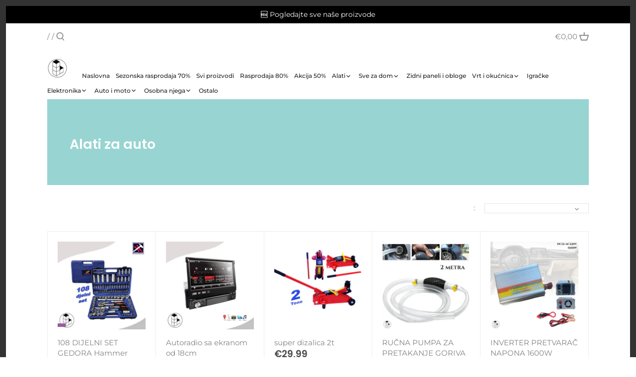

--- FILE ---
content_type: text/html; charset=utf-8
request_url: https://likvidacija.eu/collections/alati-za-auto
body_size: 28083
content:
<!doctype html>
<html class="no-js" lang="hr">
<head>
	
	
  <!-- Canopy 2.11.16 -->

  <link rel="preload" href="//likvidacija.eu/cdn/shop/t/7/assets/styles.css?v=72292907345975964501766160058" as="style">
  <meta charset="utf-8" />
<meta name="viewport" content="width=device-width,initial-scale=1.0" />
<meta http-equiv="X-UA-Compatible" content="IE=edge">

<link rel="preconnect" href="https://cdn.shopify.com" crossorigin>
<link rel="preconnect" href="https://fonts.shopify.com" crossorigin>
<link rel="preconnect" href="https://monorail-edge.shopifysvc.com"><link rel="preload" as="font" href="//likvidacija.eu/cdn/fonts/poppins/poppins_n6.aa29d4918bc243723d56b59572e18228ed0786f6.woff2" type="font/woff2" crossorigin>
<link rel="preload" as="font" href="//likvidacija.eu/cdn/fonts/montserrat/montserrat_n4.81949fa0ac9fd2021e16436151e8eaa539321637.woff2" type="font/woff2" crossorigin>
<link rel="preload" as="font" href="//likvidacija.eu/cdn/fonts/montserrat/montserrat_n5.07ef3781d9c78c8b93c98419da7ad4fbeebb6635.woff2" type="font/woff2" crossorigin>
<link rel="preload" as="font" href="//likvidacija.eu/cdn/fonts/poppins/poppins_n6.aa29d4918bc243723d56b59572e18228ed0786f6.woff2" type="font/woff2" crossorigin><link rel="preload" as="font" href="//likvidacija.eu/cdn/fonts/montserrat/montserrat_n7.3c434e22befd5c18a6b4afadb1e3d77c128c7939.woff2" type="font/woff2" crossorigin><link rel="preload" as="font" href="//likvidacija.eu/cdn/fonts/montserrat/montserrat_i4.5a4ea298b4789e064f62a29aafc18d41f09ae59b.woff2" type="font/woff2" crossorigin><link rel="preload" as="font" href="//likvidacija.eu/cdn/fonts/montserrat/montserrat_i7.a0d4a463df4f146567d871890ffb3c80408e7732.woff2" type="font/woff2" crossorigin><link rel="preload" href="//likvidacija.eu/cdn/shop/t/7/assets/vendor.js?v=121157890423219954401660695778" as="script">
<link rel="preload" href="//likvidacija.eu/cdn/shop/t/7/assets/theme.js?v=150670320885261557361660695777" as="script"><link rel="canonical" href="https://likvidacija.eu/collections/alati-za-auto" /><link rel="shortcut icon" href="//likvidacija.eu/cdn/shop/files/Likvidacija_logo_694442e6-e7de-43ce-adc5-7d6f024b67a9.png?v=1618959587" type="image/png" />

  <meta name="theme-color" content="#98d4d2">
  <meta name="google-site-verification" content="TdS8jEbt0Uqb-GnrCmE_kR60PruTeMmoJxK2C4ozQV4" />

  <title>
  Alati za auto &ndash; Likvidacija
  </title>

  


<meta property="og:site_name" content="Likvidacija">
<meta property="og:url" content="https://likvidacija.eu/collections/alati-za-auto">
<meta property="og:title" content="Alati za auto">
<meta property="og:type" content="product.group">
<meta property="og:description" content="Proizvodi, kućni aparati, elektronika, alati, ključevi, lampe, motorne pile, slušalice, hodalice, aku bušilice, bušilice, mješalice i još mnogo toga.">





<meta name="twitter:card" content="summary_large_image">
<meta name="twitter:title" content="Alati za auto">
<meta name="twitter:description" content="Proizvodi, kućni aparati, elektronika, alati, ključevi, lampe, motorne pile, slušalice, hodalice, aku bušilice, bušilice, mješalice i još mnogo toga.">


  <link href="//likvidacija.eu/cdn/shop/t/7/assets/styles.css?v=72292907345975964501766160058" rel="stylesheet" type="text/css" media="all" />

  <script>
    document.documentElement.className = document.documentElement.className.replace('no-js', '');
    window.theme = window.theme || {};
    theme.money_format = "€{{amount_with_comma_separator}}";
    theme.customerIsLoggedIn = false;
    theme.shippingCalcMoneyFormat = "€{{amount_with_comma_separator}} EUR";
    theme.cartType = "page";

    theme.strings = {
      previous: "",
      next: "",
      close: "",
      addressError: "",
      addressNoResults: "",
      addressQueryLimit: "",
      authError: "",
      shippingCalcSubmitButton: "",
      shippingCalcSubmitButtonDisabled: "",
      infiniteScrollLoadingImg: "\/\/likvidacija.eu\/cdn\/shop\/t\/7\/assets\/loading.gif?v=115678512110750922101660695775",
      infiniteScrollCollectionLoading: "",
      infiniteScrollCollectionFinishedMsg : "",
      infiniteScrollBlogLoading: "",
      infiniteScrollBlogFinishedMsg : "",
      blogsShowTags: "",
      priceNonExistent: "",
      buttonDefault: "Dodaj u košaricu",
      buttonNoStock: "",
      buttonNoVariant: "",
      unitPriceSeparator: "-",
      onlyXLeft: "",
      productAddingToCart: "",
      productAddedToCart: "",
      quickbuyAdded: "",
      cartSummary: "",
      cartContinue: "",
      colorBoxPrevious: "",
      colorBoxNext: "",
      colorBoxClose: "",
      imageSlider: ""
    };

    theme.routes = {
      root_url: '/',
      account_url: '/account',
      account_login_url: 'https://shopify.com/24769331286/account?locale=hr&region_country=HR',
      account_logout_url: '/account/logout',
      account_recover_url: '/account/recover',
      account_register_url: 'https://shopify.com/24769331286/account?locale=hr',
      account_addresses_url: '/account/addresses',
      collections_url: '/collections',
      all_products_collection_url: '/collections/all',
      search_url: '/search',
      cart_url: '/cart',
      cart_add_url: '/cart/add',
      cart_change_url: '/cart/change',
      cart_clear_url: '/cart/clear'
    };

    theme.scripts = {
        masonry: "\/\/likvidacija.eu\/cdn\/shop\/t\/7\/assets\/masonry.v3.2.2.min.js?v=169641371380462594081660695776",
        jqueryInfiniteScroll: "\/\/likvidacija.eu\/cdn\/shop\/t\/7\/assets\/jquery.infinitescroll.2.1.0.min.js?v=154868730476094579131660695775",
        underscore: "\/\/cdnjs.cloudflare.com\/ajax\/libs\/underscore.js\/1.6.0\/underscore-min.js",
        shopifyCommon: "\/\/likvidacija.eu\/cdn\/shopifycloud\/storefront\/assets\/themes_support\/shopify_common-5f594365.js",
        jqueryCart: "\/\/likvidacija.eu\/cdn\/shop\/t\/7\/assets\/shipping-calculator.v1.0.min.js?v=156283615219060590411660695776"
    };
  </script>

  <script>window.performance && window.performance.mark && window.performance.mark('shopify.content_for_header.start');</script><meta name="google-site-verification" content="TdS8jEbt0Uqb-GnrCmE_kR60PruTeMmoJxK2C4ozQV4">
<meta id="shopify-digital-wallet" name="shopify-digital-wallet" content="/24769331286/digital_wallets/dialog">
<meta name="shopify-checkout-api-token" content="3e5b3ccd75494694cd11ed220ff500f4">
<link rel="alternate" type="application/atom+xml" title="Feed" href="/collections/alati-za-auto.atom" />
<link rel="alternate" type="application/json+oembed" href="https://likvidacija.eu/collections/alati-za-auto.oembed">
<script async="async" src="/checkouts/internal/preloads.js?locale=hr-HR"></script>
<script id="apple-pay-shop-capabilities" type="application/json">{"shopId":24769331286,"countryCode":"HR","currencyCode":"EUR","merchantCapabilities":["supports3DS"],"merchantId":"gid:\/\/shopify\/Shop\/24769331286","merchantName":"Likvidacija","requiredBillingContactFields":["postalAddress","email"],"requiredShippingContactFields":["postalAddress","email"],"shippingType":"shipping","supportedNetworks":["visa","masterCard","amex"],"total":{"type":"pending","label":"Likvidacija","amount":"1.00"},"shopifyPaymentsEnabled":false,"supportsSubscriptions":false}</script>
<script id="shopify-features" type="application/json">{"accessToken":"3e5b3ccd75494694cd11ed220ff500f4","betas":["rich-media-storefront-analytics"],"domain":"likvidacija.eu","predictiveSearch":true,"shopId":24769331286,"locale":"hr"}</script>
<script>var Shopify = Shopify || {};
Shopify.shop = "likvidacija.myshopify.com";
Shopify.locale = "hr";
Shopify.currency = {"active":"EUR","rate":"1.0"};
Shopify.country = "HR";
Shopify.theme = {"name":"Canopy (DEV- 08\/16\/22)","id":121452593238,"schema_name":"Canopy","schema_version":"2.11.16","theme_store_id":732,"role":"main"};
Shopify.theme.handle = "null";
Shopify.theme.style = {"id":null,"handle":null};
Shopify.cdnHost = "likvidacija.eu/cdn";
Shopify.routes = Shopify.routes || {};
Shopify.routes.root = "/";</script>
<script type="module">!function(o){(o.Shopify=o.Shopify||{}).modules=!0}(window);</script>
<script>!function(o){function n(){var o=[];function n(){o.push(Array.prototype.slice.apply(arguments))}return n.q=o,n}var t=o.Shopify=o.Shopify||{};t.loadFeatures=n(),t.autoloadFeatures=n()}(window);</script>
<script id="shop-js-analytics" type="application/json">{"pageType":"collection"}</script>
<script defer="defer" async type="module" src="//likvidacija.eu/cdn/shopifycloud/shop-js/modules/v2/client.init-shop-cart-sync_BT-GjEfc.en.esm.js"></script>
<script defer="defer" async type="module" src="//likvidacija.eu/cdn/shopifycloud/shop-js/modules/v2/chunk.common_D58fp_Oc.esm.js"></script>
<script defer="defer" async type="module" src="//likvidacija.eu/cdn/shopifycloud/shop-js/modules/v2/chunk.modal_xMitdFEc.esm.js"></script>
<script type="module">
  await import("//likvidacija.eu/cdn/shopifycloud/shop-js/modules/v2/client.init-shop-cart-sync_BT-GjEfc.en.esm.js");
await import("//likvidacija.eu/cdn/shopifycloud/shop-js/modules/v2/chunk.common_D58fp_Oc.esm.js");
await import("//likvidacija.eu/cdn/shopifycloud/shop-js/modules/v2/chunk.modal_xMitdFEc.esm.js");

  window.Shopify.SignInWithShop?.initShopCartSync?.({"fedCMEnabled":true,"windoidEnabled":true});

</script>
<script>(function() {
  var isLoaded = false;
  function asyncLoad() {
    if (isLoaded) return;
    isLoaded = true;
    var urls = ["https:\/\/rec.autocommerce.io\/recommender_javascript?shop=likvidacija.myshopify.com","https:\/\/chimpstatic.com\/mcjs-connected\/js\/users\/a0c058769616669c803c5b4b6\/71b9301dd76387edc411ae3de.js?shop=likvidacija.myshopify.com","https:\/\/cdn.hextom.com\/js\/ultimatesalesboost.js?shop=likvidacija.myshopify.com"];
    for (var i = 0; i < urls.length; i++) {
      var s = document.createElement('script');
      s.type = 'text/javascript';
      s.async = true;
      s.src = urls[i];
      var x = document.getElementsByTagName('script')[0];
      x.parentNode.insertBefore(s, x);
    }
  };
  if(window.attachEvent) {
    window.attachEvent('onload', asyncLoad);
  } else {
    window.addEventListener('load', asyncLoad, false);
  }
})();</script>
<script id="__st">var __st={"a":24769331286,"offset":3600,"reqid":"d42746a5-775c-4ae5-b73e-24188b4713c1-1769144145","pageurl":"likvidacija.eu\/collections\/alati-za-auto","u":"8a2045421a7e","p":"collection","rtyp":"collection","rid":260911267926};</script>
<script>window.ShopifyPaypalV4VisibilityTracking = true;</script>
<script id="captcha-bootstrap">!function(){'use strict';const t='contact',e='account',n='new_comment',o=[[t,t],['blogs',n],['comments',n],[t,'customer']],c=[[e,'customer_login'],[e,'guest_login'],[e,'recover_customer_password'],[e,'create_customer']],r=t=>t.map((([t,e])=>`form[action*='/${t}']:not([data-nocaptcha='true']) input[name='form_type'][value='${e}']`)).join(','),a=t=>()=>t?[...document.querySelectorAll(t)].map((t=>t.form)):[];function s(){const t=[...o],e=r(t);return a(e)}const i='password',u='form_key',d=['recaptcha-v3-token','g-recaptcha-response','h-captcha-response',i],f=()=>{try{return window.sessionStorage}catch{return}},m='__shopify_v',_=t=>t.elements[u];function p(t,e,n=!1){try{const o=window.sessionStorage,c=JSON.parse(o.getItem(e)),{data:r}=function(t){const{data:e,action:n}=t;return t[m]||n?{data:e,action:n}:{data:t,action:n}}(c);for(const[e,n]of Object.entries(r))t.elements[e]&&(t.elements[e].value=n);n&&o.removeItem(e)}catch(o){console.error('form repopulation failed',{error:o})}}const l='form_type',E='cptcha';function T(t){t.dataset[E]=!0}const w=window,h=w.document,L='Shopify',v='ce_forms',y='captcha';let A=!1;((t,e)=>{const n=(g='f06e6c50-85a8-45c8-87d0-21a2b65856fe',I='https://cdn.shopify.com/shopifycloud/storefront-forms-hcaptcha/ce_storefront_forms_captcha_hcaptcha.v1.5.2.iife.js',D={infoText:'Zaštićeno sustavom hCaptcha',privacyText:'Zaštita privatnosti',termsText:'Uvjeti'},(t,e,n)=>{const o=w[L][v],c=o.bindForm;if(c)return c(t,g,e,D).then(n);var r;o.q.push([[t,g,e,D],n]),r=I,A||(h.body.append(Object.assign(h.createElement('script'),{id:'captcha-provider',async:!0,src:r})),A=!0)});var g,I,D;w[L]=w[L]||{},w[L][v]=w[L][v]||{},w[L][v].q=[],w[L][y]=w[L][y]||{},w[L][y].protect=function(t,e){n(t,void 0,e),T(t)},Object.freeze(w[L][y]),function(t,e,n,w,h,L){const[v,y,A,g]=function(t,e,n){const i=e?o:[],u=t?c:[],d=[...i,...u],f=r(d),m=r(i),_=r(d.filter((([t,e])=>n.includes(e))));return[a(f),a(m),a(_),s()]}(w,h,L),I=t=>{const e=t.target;return e instanceof HTMLFormElement?e:e&&e.form},D=t=>v().includes(t);t.addEventListener('submit',(t=>{const e=I(t);if(!e)return;const n=D(e)&&!e.dataset.hcaptchaBound&&!e.dataset.recaptchaBound,o=_(e),c=g().includes(e)&&(!o||!o.value);(n||c)&&t.preventDefault(),c&&!n&&(function(t){try{if(!f())return;!function(t){const e=f();if(!e)return;const n=_(t);if(!n)return;const o=n.value;o&&e.removeItem(o)}(t);const e=Array.from(Array(32),(()=>Math.random().toString(36)[2])).join('');!function(t,e){_(t)||t.append(Object.assign(document.createElement('input'),{type:'hidden',name:u})),t.elements[u].value=e}(t,e),function(t,e){const n=f();if(!n)return;const o=[...t.querySelectorAll(`input[type='${i}']`)].map((({name:t})=>t)),c=[...d,...o],r={};for(const[a,s]of new FormData(t).entries())c.includes(a)||(r[a]=s);n.setItem(e,JSON.stringify({[m]:1,action:t.action,data:r}))}(t,e)}catch(e){console.error('failed to persist form',e)}}(e),e.submit())}));const S=(t,e)=>{t&&!t.dataset[E]&&(n(t,e.some((e=>e===t))),T(t))};for(const o of['focusin','change'])t.addEventListener(o,(t=>{const e=I(t);D(e)&&S(e,y())}));const B=e.get('form_key'),M=e.get(l),P=B&&M;t.addEventListener('DOMContentLoaded',(()=>{const t=y();if(P)for(const e of t)e.elements[l].value===M&&p(e,B);[...new Set([...A(),...v().filter((t=>'true'===t.dataset.shopifyCaptcha))])].forEach((e=>S(e,t)))}))}(h,new URLSearchParams(w.location.search),n,t,e,['guest_login'])})(!0,!0)}();</script>
<script integrity="sha256-4kQ18oKyAcykRKYeNunJcIwy7WH5gtpwJnB7kiuLZ1E=" data-source-attribution="shopify.loadfeatures" defer="defer" src="//likvidacija.eu/cdn/shopifycloud/storefront/assets/storefront/load_feature-a0a9edcb.js" crossorigin="anonymous"></script>
<script data-source-attribution="shopify.dynamic_checkout.dynamic.init">var Shopify=Shopify||{};Shopify.PaymentButton=Shopify.PaymentButton||{isStorefrontPortableWallets:!0,init:function(){window.Shopify.PaymentButton.init=function(){};var t=document.createElement("script");t.src="https://likvidacija.eu/cdn/shopifycloud/portable-wallets/latest/portable-wallets.hr.js",t.type="module",document.head.appendChild(t)}};
</script>
<script data-source-attribution="shopify.dynamic_checkout.buyer_consent">
  function portableWalletsHideBuyerConsent(e){var t=document.getElementById("shopify-buyer-consent"),n=document.getElementById("shopify-subscription-policy-button");t&&n&&(t.classList.add("hidden"),t.setAttribute("aria-hidden","true"),n.removeEventListener("click",e))}function portableWalletsShowBuyerConsent(e){var t=document.getElementById("shopify-buyer-consent"),n=document.getElementById("shopify-subscription-policy-button");t&&n&&(t.classList.remove("hidden"),t.removeAttribute("aria-hidden"),n.addEventListener("click",e))}window.Shopify?.PaymentButton&&(window.Shopify.PaymentButton.hideBuyerConsent=portableWalletsHideBuyerConsent,window.Shopify.PaymentButton.showBuyerConsent=portableWalletsShowBuyerConsent);
</script>
<script data-source-attribution="shopify.dynamic_checkout.cart.bootstrap">document.addEventListener("DOMContentLoaded",(function(){function t(){return document.querySelector("shopify-accelerated-checkout-cart, shopify-accelerated-checkout")}if(t())Shopify.PaymentButton.init();else{new MutationObserver((function(e,n){t()&&(Shopify.PaymentButton.init(),n.disconnect())})).observe(document.body,{childList:!0,subtree:!0})}}));
</script>
<link id="shopify-accelerated-checkout-styles" rel="stylesheet" media="screen" href="https://likvidacija.eu/cdn/shopifycloud/portable-wallets/latest/accelerated-checkout-backwards-compat.css" crossorigin="anonymous">
<style id="shopify-accelerated-checkout-cart">
        #shopify-buyer-consent {
  margin-top: 1em;
  display: inline-block;
  width: 100%;
}

#shopify-buyer-consent.hidden {
  display: none;
}

#shopify-subscription-policy-button {
  background: none;
  border: none;
  padding: 0;
  text-decoration: underline;
  font-size: inherit;
  cursor: pointer;
}

#shopify-subscription-policy-button::before {
  box-shadow: none;
}

      </style>

<script>window.performance && window.performance.mark && window.performance.mark('shopify.content_for_header.end');</script>

  <script>
    Shopify.money_format = "€{{amount_with_comma_separator}}";
  </script>
<!-- BEGIN app block: shopify://apps/maxbundle/blocks/app-embed/469560a3-d600-4f5e-a767-2a4cdaceacca -->





<script>
  
      window.mbBundleMetadata = [];
  
</script>





<script>
  window.mbCollectionIds = "";

  function loadScript(url) {
      var script = document.createElement('script');
      script.type = 'module';
      script.src = url;
      var head = document.getElementsByTagName('head')[0];
      head.appendChild(script);
  }
    const cx_bundle_url = 'https://bundle.codexade.com';
    //const cx_bundle_url = 'https://bundle-v2.1.test';
    let bundleurl = `${cx_bundle_url}/build/assets/cx_bundles_shopify.js?shop=likvidacija.eu&v=${Math.random() * 100000 | 0}`
    loadScript(bundleurl);
</script>

<script>
  
      window.mbCustomizerMetadata = "";
  
</script>

<script>
  
      window.mbSettingsMetadata = "";
  
</script>

<script type="application/json" id="max_bundle_product_json">
    null
</script>


<!-- END app block --><!-- BEGIN app block: shopify://apps/releasit-cod-form/blocks/app-embed/72faf214-4174-4fec-886b-0d0e8d3af9a2 -->

<!-- BEGIN app snippet: metafields-handlers -->







  
  <!-- END app snippet -->


  <!-- BEGIN app snippet: old-ext -->



<script src='https://cdn.shopify.com/extensions/019be00a-6481-74a7-bdf8-6b640aac3dbc/releasit-cod-form-348/assets/datepicker.min.js' defer></script><script
    src='https://dta54ss89rmpk.cloudfront.net/get-form-script?shop_domain=likvidacija.myshopify.com&version=48'
    defer
  ></script><script id='rsi-cod-form-product-cache' type='application/json'>
  null
</script>
<script id='rsi-cod-form-product-collections-cache' type='application/json'>
  null
</script>


  <script type='application/javascript'>
    var _RSI_COD_FORM_TICK_UPS = [{"name":"SLUS","id":1715341303976,"prods":"all","title":"BlueTooth bežične slušalice","price":699,"text":"Dodaj {title} za samo {price}","desc":"","descC":"rgba(100, 149, 248, 1)","ticked":false,"isActive":false,"bgC":"rgba(217,235,246,1)","c":"rgba(0,0,0,1)","bW":2,"bC":"rgba(235, 103, 103, 1)","bSty":"dashed","tC":"rgba(2,117,255,1)","plT":"","connP":"3978925375574","imgUrl":"https://likvidacija.eu/cdn/shop/files/viber_image_2023-08-02_13-56-28-780.jpg?v=1690977652","connV":"39365966331990","connDisc":0},{"name":"220LIKOVNI","id":1715341179459,"prods":"all","title":"220 DJELNI SET ZA LIKOVNI","price":1099,"text":"Dodaj {title} za samo {price}","desc":"","descC":"rgba(89,89,89,1)","ticked":false,"isActive":false,"bgC":"rgba(202, 166, 240, 1)","c":"rgba(0,0,0,1)","bW":2,"bC":"rgba(0,116,191,1)","bSty":"solid","tC":"rgba(2,117,255,1)","plT":"","connP":"8437539045710","imgUrl":"https://likvidacija.eu/cdn/shop/files/Capture_1.jpg?v=1689686704","connV":"46814839767374","connDisc":0},{"name":"SMART TRAKA","id":1715341541697,"prods":"all","title":"VODOOTPORNA SMART LED TRAKA - 10M","price":799,"text":"Dodaj {title} za samo {price}","desc":"","descC":"rgba(89,89,89,1)","ticked":false,"isActive":false,"bgC":"rgba(237, 234, 121, 1)","c":"rgba(0,0,0,1)","bW":2,"bC":"rgba(62, 221, 229, 1)","bSty":"dashed-animated","tC":"rgba(2,117,255,1)","plT":"","connP":"8015309308223","imgUrl":"https://likvidacija.eu/cdn/shop/files/lightc_7070d22c-b585-4bb5-ae33-02ecbd8823e2.jpg?v=1761322759","connV":"43999188386111","connDisc":0},{"name":"RUCNA PUMP","id":1715341642013,"prods":"all","title":"RUČNA PUMPA ZA PRETAKANJE","price":699,"text":"Dodaj {title} za samo {price}","desc":"","descC":"rgba(89,89,89,1)","ticked":false,"isActive":false,"bgC":"rgba(217,235,246,1)","c":"rgba(0,0,0,1)","bW":2,"bC":"rgba(13, 241, 215, 1)","bSty":"dashed-animated","tC":"rgba(2,117,255,1)","plT":"","connP":"8224652689727","imgUrl":"https://likvidacija.eu/cdn/shop/files/WhatsAppImage2023-09-30at11.31.17_1.jpg?v=1696066544","connV":"47110875152718","connDisc":0},{"name":"Robot 4u1","id":1722291588180,"prods":"all","title":"Robot usisavač","price":1299,"text":"Dodajte  {title} za samo {price}","desc":"","descC":"rgba(89,89,89,1)","ticked":false,"isActive":false,"bgC":"rgb(80, 249, 181)","c":"rgba(0,0,0,1)","bW":2,"bC":"rgba(0,116,191,1)","bSty":"solid","tC":"rgba(2,117,255,1)","plT":"","connP":"8597075034446","imgUrl":"https://euro-buy.hu/cdn/shop/files/WhatsAppImage2023-11-05at20.37.46_800x.jpg?v=1699213295","connV":"47237423464782","connDisc":0},{"name":"Jackpot","id":1722380947640,"prods":"all","title":"JACKPOT PROIZVOD","price":599,"text":"Osvojili ste  {title} za samo {price}","desc":"","descC":"rgba(89,89,89,1)","ticked":false,"isActive":false,"bgC":"rgb(255, 1, 1)","c":"rgb(254, 248, 248)","bW":2,"bC":"rgba(0,116,191,1)","bSty":"solid","tC":"rgba(2,117,255,1)","plT":"","connP":"9645300613454","imgUrl":"https://encrypted-tbn0.gstatic.com/images?q=tbn:ANd9GcQvunkqz2krzN3BxLuqiKngpPQxqzVmTir55g&s","connV":"48944153788750","connDisc":0},{"name":"ALU","id":1729533811134,"prods":"all","title":"Kuhinjske naljepnice - ALUMAX","price":399,"text":"Dodaj {title} za samo {price}","desc":"","descC":"rgba(89,89,89,1)","ticked":false,"isActive":true,"bgC":"rgba(255,255,255,1)","c":"rgba(0,0,0,1)","bW":2,"bC":"rgba(0,0,0,1)","bSty":"solid","tC":"rgba(2,117,255,1)","plT":"","connP":"4802861334614","imgUrl":"https://likvidacija.eu/cdn/shop/products/kuhinjske-naljepnice-alumax-otporne-na-ulje-likvidacija-1623771322_1512x.jpg?v=1623771325","connV":"47110833865038","connDisc":0},{"name":"WIFI","id":1729533921095,"prods":"all","title":"WiFi Pojačivač","price":1299,"text":"Dodaj {title} za samo {price}","desc":"","descC":"rgba(89,89,89,1)","ticked":false,"isActive":false,"bgC":"rgba(255,255,255,1)","c":"rgba(0,0,0,1)","bW":2,"bC":"rgba(0,0,0,1)","bSty":"dashed-animated","tC":"rgba(2,117,255,1)","plT":"","connP":"3986417975382","imgUrl":"https://likvidacija.eu/cdn/shop/products/viber_image_2023-08-09_14-16-25-398_1512x.jpg?v=1692613193","connV":"29646340915286","connDisc":0},{"name":"HRCAK","id":1729534033755,"prods":"all","title":"Hrčak koji govori","price":699,"text":"Dodaj {title} za samo {price}","desc":"","descC":"rgba(89,89,89,1)","ticked":false,"isActive":false,"bgC":"rgba(255,255,255,1)","c":"rgba(0,0,0,1)","bW":2,"bC":"rgba(0,0,0,1)","bSty":"dashed","tC":"rgba(2,117,255,1)","plT":"","connP":"4293308481622","imgUrl":"https://likvidacija.eu/cdn/shop/files/WhatsAppImage2023-11-08at22.55.46_1512x.jpg?v=1699480765","connV":"30914222096470","connDisc":0},{"name":"NAOCALE-2","id":1729534241946,"prods":"all","title":"Uniseks naočale 2KOMADA","price":499,"text":"Dodaj {title} za samo {price}","desc":"","descC":"rgba(89,89,89,1)","ticked":false,"isActive":false,"bgC":"rgba(255,255,255,1)","c":"rgba(0,0,0,1)","bW":2,"bC":"rgba(0,0,0,1)","bSty":"dashed-animated","tC":"rgba(2,117,255,1)","plT":"","connP":"4360330739798","imgUrl":"https://likvidacija.eu/cdn/shop/products/Uniseks-naoale-Likvidacija-1625321324_1512x.jpg?v=1625321325","connV":"31197608869974","connDisc":0},{"name":"RELAX","id":1729534374191,"prods":"all","title":"Profesionalni masažer","price":999,"text":"Dodaj {title} za samo {price}","desc":"","descC":"rgba(89,89,89,1)","ticked":false,"isActive":false,"bgC":"rgba(255,255,255,1)","c":"rgba(0,0,0,1)","bW":2,"bC":"rgba(0,0,0,1)","bSty":"dashed","tC":"rgba(2,117,255,1)","plT":"","connP":"4755790331990","imgUrl":"https://likvidacija.eu/cdn/shop/files/WhatsAppImage2023-10-03at11.47.30_1_1512x.jpg?v=1696328072","connV":"32767576703062","connDisc":0},{"name":"OKSIMETAR","id":1729534518730,"prods":"all","title":"Pulsni oksimetar","price":999,"text":"Dodaj {title} za samo {price}","desc":"","descC":"rgba(89,89,89,1)","ticked":false,"isActive":false,"bgC":"rgba(255,255,255,1)","c":"rgba(0,0,0,1)","bW":2,"bC":"rgba(0,0,0,1)","bSty":"dashed","tC":"rgba(2,117,255,1)","plT":"","connP":"6569850699862","imgUrl":"https://likvidacija.eu/cdn/shop/products/Pulsni-oksimetar-Likvidacija-1620145718_1512x.jpg?v=1620145725","connV":"39354942685270","connDisc":0},{"name":"GLOW 3SET","id":1734089856290,"prods":"all","title":"SVJETLEĆE NALJEPNICE PO MRAKU ZA SOBU (3 SETA)","price":599,"text":"Dodaj {title} za samo {price}","desc":"","descC":"rgba(89,89,89,1)","ticked":false,"isActive":false,"bgC":"rgba(217,235,246,1)","c":"rgba(0,0,0,1)","bW":2,"bC":"rgba(0,116,191,1)","bSty":"solid","tC":"rgba(2,117,255,1)","plT":"","connP":"8581850595662","imgUrl":"https://likvidacija.eu/cdn/shop/files/glitterlk1.jpg?v=1697892396","connV":"47190173221198","connDisc":0},{"name":"TUS TURBO","id":1738771318379,"prods":"all","title":"TUŠ GLAVA TURBO POWER","price":499,"text":"Dodaj {title} za samo {price}","desc":"","descC":"rgba(89,89,89,1)","ticked":false,"isActive":false,"bgC":"rgba(217,235,246,1)","c":"rgba(0,0,0,1)","bW":2,"bC":"rgba(0,116,191,1)","bSty":"dashed","tC":"rgba(2,117,255,1)","plT":"","connP":"8492397330766","imgUrl":"https://likvidacija.eu/cdn/shop/files/tuslk1_6b6ce7b8-c73f-4887-ab4b-ef7b7fcefe69.jpg?v=1692270031","connV":"46963492618574","connDisc":0},{"name":"TV NOSAC","id":1738771435352,"prods":"all","title":"Višenamjenski TV nosač","price":999,"text":"Dodaj {title} za samo {price}","desc":"","descC":"rgba(89,89,89,1)","ticked":false,"isActive":false,"bgC":"rgba(217,235,246,1)","c":"rgba(0,0,0,1)","bW":2,"bC":"rgba(0,116,191,1)","bSty":"solid","tC":"rgba(2,117,255,1)","plT":"","connP":"6556653715542","imgUrl":"","connV":"39315705167958","connDisc":0},{"name":"ZA KRECENJE","id":1752504624715,"prods":"all","title":"Set za krečenje","price":499,"text":"Dodaj {title} za samo {price}","desc":"","descC":"rgba(89,89,89,1)","ticked":false,"isActive":false,"bgC":"rgba(0,0,0,1)","c":"rgba(255,255,255,1)","bW":2,"bC":"rgba(255,255,255,1)","bSty":"solid","tC":"rgba(2,117,255,1)","plT":"","connP":"3986421153878","imgUrl":"https://likvidacija.eu/cdn/shop/files/WhatsAppImage2024-02-27at14.06.52_1.jpg?v=1709039316","connV":"29646349271126","connDisc":0},{"name":"RUZA BALON","id":1754086312042,"prods":"all","title":"POKLON RUŽA U BALONU SA LEDICOM","price":499,"text":"Dodaj {title} za samo {price}","desc":"","descC":"rgba(89,89,89,1)","ticked":false,"isActive":false,"bgC":"rgba(237, 21, 21, 1)","c":"rgba(255,255,255,1)","bW":2,"bC":"rgba(0,0,0,1)","bSty":"dashed-animated","tC":"rgba(2,117,255,1)","plT":"","connP":"8511617827150","imgUrl":"https://likvidacija.eu/cdn/shop/files/WhatsAppImage2023-08-31at13.54.49.jpg?v=1693483260","connV":"47004005728590","connDisc":0},{"name":"MIST1","id":1752504715633,"prods":"all","title":"Prmeium iznenađenje","price":199,"text":"Zgrabi {title} za samo {price}","desc":"","descC":"rgba(89,89,89,1)","ticked":false,"isActive":true,"bgC":"rgba(255,255,255,1)","c":"rgba(0,0,0,1)","bW":2,"bC":"rgba(237, 21, 21, 1)","bSty":"dashed-animated","tC":"rgba(2,117,255,1)","plT":"","connP":"10625577779534","imgUrl":"https://3hlhdqi91jovcvj0-24769331286.shopifypreview.com/cdn/shop/files/2_a64e5559-2a80-4d8f-b327-aa47df01605e.png?v=1752502712","connV":"53918474797390","connDisc":0},{"name":"MIST2","id":1752504793078,"prods":"all","title":"Premium iznenađenje","price":199,"text":"Dodaj {title} za samo {price}","desc":"","descC":"rgba(89,89,89,1)","ticked":false,"isActive":true,"bgC":"rgba(217,235,246,1)","c":"rgba(0,0,0,1)","bW":2,"bC":"rgba(0,116,191,1)","bSty":"solid","tC":"rgba(2,117,255,1)","plT":"","connP":"10625590526286","imgUrl":"https://3hlhdqi91jovcvj0-24769331286.shopifypreview.com/cdn/shop/files/Untitleddesign_1.png?v=1752503168","connV":"53918566678862","connDisc":0},{"name":"D18","id":1757333912004,"prods":"all","title":"D18 BLUETOOTH SMART WATCH","price":499,"text":"Dodaj {title} za samo {price}","desc":"","descC":"rgba(89,89,89,1)","ticked":false,"isActive":false,"bgC":"rgba(217,235,246,1)","c":"rgba(0,0,0,1)","bW":2,"bC":"rgba(0,116,191,1)","bSty":"solid","tC":"rgba(2,117,255,1)","plT":"","connP":"6811531608150","imgUrl":"https://likvidacija.eu/cdn/shop/files/sat1.jpg?v=1730815045","connV":"40066757460054","connDisc":0}];
  </script>


<script type='application/javascript'>
  
  var _RSI_COD_FORM_MONEY_FORMAT = '€{{amount_with_comma_separator}}';
  
</script>
<script type='application/javascript'>
  var _RSI_COD_FORM_SWIFFY_JS_URL = "https://cdn.shopify.com/extensions/019be00a-6481-74a7-bdf8-6b640aac3dbc/releasit-cod-form-348/assets/swiffy-slider.min.js";
  var _RSI_COD_FORM_SWIFFY_CSS_URL = "https://cdn.shopify.com/extensions/019be00a-6481-74a7-bdf8-6b640aac3dbc/releasit-cod-form-348/assets/swiffy-slider.min.css";
</script>
<script>
  var _RSI_COD_FORM_CSS_URL = "https://cdn.shopify.com/extensions/019be00a-6481-74a7-bdf8-6b640aac3dbc/releasit-cod-form-348/assets/style.min.css";
  var _RSI_COD_FORM_CSS_DATE_URL = "https://cdn.shopify.com/extensions/019be00a-6481-74a7-bdf8-6b640aac3dbc/releasit-cod-form-348/assets/datepicker.min.css";

  var RSI_CSS_LOADER = function () {
    var head = document.head;
    var link1 = document.createElement('link');

    link1.type = 'text/css';
    link1.rel = 'stylesheet';
    link1.href = _RSI_COD_FORM_CSS_URL;

    var link2 = document.createElement('link');

    link2.type = 'text/css';
    link2.rel = 'stylesheet';
    link2.href = _RSI_COD_FORM_CSS_DATE_URL;

    head.appendChild(link1);
    head.appendChild(link2);
  };

  if (document.readyState === 'interactive' || document.readyState === 'complete') {
    RSI_CSS_LOADER();
  } else {
    document.addEventListener('DOMContentLoaded', RSI_CSS_LOADER);
  }
</script>
<style>
  button._rsi-buy-now-button,
  div._rsi-buy-now-button,
  a._rsi-buy-now-button {
    width: 100%;
    font-weight: 600;
    padding: 12px 20px 14px;
    font-size: 16px;
    text-align: center;
    line-height: 1.3;
    margin-top: 10px;
    cursor: pointer;
    display: -webkit-box;
    display: -ms-flexbox;
    display: flex;
    -webkit-box-pack: center;
    -ms-flex-pack: center;
    justify-content: center;
    -webkit-box-align: center;
    -ms-flex-align: center;
    align-items: center;
    text-decoration: none;
    font-family: inherit;
    min-height: 51px;
    height: auto;
    border: 0 !important;
    -webkit-appearance: none;
    -moz-appearance: none;
    appearance: none;
    -webkit-box-sizing: border-box;
    box-sizing: border-box;
  }

  ._rsi-buy-now-button > span {
    font-weight: inherit !important;
    font-size: inherit !important;
    text-align: inherit !important;
    line-height: inherit !important;
    text-decoration: inherit !important;
    font-family: inherit !important;
    -webkit-box-ordinal-group: 2;
    -ms-flex-order: 1;
    order: 1;
    color: inherit !important;
    margin: 0;
  }

  product-form.product-form .product-form__buttons ._rsi-buy-now-button._rsi-buy-now-button-product {
    margin-bottom: 10px;
  }

  ._rsi-buy-now-button-subtitle {
    display: block;
    font-weight: 400;
    opacity: 0.95;
    font-size: 90%;
    margin-top: 3px;
    color: inherit !important;
  }

  ._rsi-buy-now-button ._rsi-button-icon {
    -webkit-box-flex: 0;
    -ms-flex-positive: 0;
    flex-grow: 0;
    -ms-flex-negative: 0;
    flex-shrink: 0;
    border: none;
    outline: none;
    box-shadow: none;
    stroke: none;
    height: auto;
    width: auto;
  }

  ._rsi-buy-now-button ._rsi-button-icon._rsi-button-icon-left {
    -webkit-box-ordinal-group: 1;
    -ms-flex-order: 0;
    order: 0;
    margin-right: 7px;
    margin-left: 0;
  }

  ._rsi-buy-now-button._rsi-buy-now-button-with-subtitle ._rsi-button-icon._rsi-button-icon-left {
    margin-right: 14px;
  }

  ._rsi-buy-now-button ._rsi-button-icon._rsi-button-icon-right {
    -webkit-box-ordinal-group: 3;
    -ms-flex-order: 2;
    order: 2;
    margin-left: 7px;
    margin-right: 7px;
  }

  ._rsi-buy-now-button._rsi-buy-now-button-with-subtitle ._rsi-button-icon._rsi-button-icon-right {
    margin-left: 14px;
  }

  ._rsi-buy-now-button-floating {
    width: 100%;
    position: fixed;
    left: 0;
    right: 0;
    bottom: 0;
    z-index: 100099900;
    padding: 0;
  }

  ._rsi-buy-now-button-floating[data-position='top'] {
    bottom: unset;
    top: 0;
  }

  ._rsi-buy-now-button-floating ._rsi-buy-now-button {
    min-height: 53px;
    margin-top: 0;
  }

  #_rsi-cod-form-embed,
  #_rsi-cod-form-modal {
    display: none;
  }
</style>


<!-- END app snippet -->


<!-- END app block --><link href="https://cdn.shopify.com/extensions/019bdbb4-36ab-71e7-84bb-d0130052df03/cx-bundle-product-disount-70/assets/mb_bundle.css" rel="stylesheet" type="text/css" media="all">
<script src="https://cdn.shopify.com/extensions/019be836-6fd9-7554-a609-2add5f582d4d/awesome-quantity-break-417/assets/awesome-quantity-production.js" type="text/javascript" defer="defer"></script>
<link href="https://monorail-edge.shopifysvc.com" rel="dns-prefetch">
<script>(function(){if ("sendBeacon" in navigator && "performance" in window) {try {var session_token_from_headers = performance.getEntriesByType('navigation')[0].serverTiming.find(x => x.name == '_s').description;} catch {var session_token_from_headers = undefined;}var session_cookie_matches = document.cookie.match(/_shopify_s=([^;]*)/);var session_token_from_cookie = session_cookie_matches && session_cookie_matches.length === 2 ? session_cookie_matches[1] : "";var session_token = session_token_from_headers || session_token_from_cookie || "";function handle_abandonment_event(e) {var entries = performance.getEntries().filter(function(entry) {return /monorail-edge.shopifysvc.com/.test(entry.name);});if (!window.abandonment_tracked && entries.length === 0) {window.abandonment_tracked = true;var currentMs = Date.now();var navigation_start = performance.timing.navigationStart;var payload = {shop_id: 24769331286,url: window.location.href,navigation_start,duration: currentMs - navigation_start,session_token,page_type: "collection"};window.navigator.sendBeacon("https://monorail-edge.shopifysvc.com/v1/produce", JSON.stringify({schema_id: "online_store_buyer_site_abandonment/1.1",payload: payload,metadata: {event_created_at_ms: currentMs,event_sent_at_ms: currentMs}}));}}window.addEventListener('pagehide', handle_abandonment_event);}}());</script>
<script id="web-pixels-manager-setup">(function e(e,d,r,n,o){if(void 0===o&&(o={}),!Boolean(null===(a=null===(i=window.Shopify)||void 0===i?void 0:i.analytics)||void 0===a?void 0:a.replayQueue)){var i,a;window.Shopify=window.Shopify||{};var t=window.Shopify;t.analytics=t.analytics||{};var s=t.analytics;s.replayQueue=[],s.publish=function(e,d,r){return s.replayQueue.push([e,d,r]),!0};try{self.performance.mark("wpm:start")}catch(e){}var l=function(){var e={modern:/Edge?\/(1{2}[4-9]|1[2-9]\d|[2-9]\d{2}|\d{4,})\.\d+(\.\d+|)|Firefox\/(1{2}[4-9]|1[2-9]\d|[2-9]\d{2}|\d{4,})\.\d+(\.\d+|)|Chrom(ium|e)\/(9{2}|\d{3,})\.\d+(\.\d+|)|(Maci|X1{2}).+ Version\/(15\.\d+|(1[6-9]|[2-9]\d|\d{3,})\.\d+)([,.]\d+|)( \(\w+\)|)( Mobile\/\w+|) Safari\/|Chrome.+OPR\/(9{2}|\d{3,})\.\d+\.\d+|(CPU[ +]OS|iPhone[ +]OS|CPU[ +]iPhone|CPU IPhone OS|CPU iPad OS)[ +]+(15[._]\d+|(1[6-9]|[2-9]\d|\d{3,})[._]\d+)([._]\d+|)|Android:?[ /-](13[3-9]|1[4-9]\d|[2-9]\d{2}|\d{4,})(\.\d+|)(\.\d+|)|Android.+Firefox\/(13[5-9]|1[4-9]\d|[2-9]\d{2}|\d{4,})\.\d+(\.\d+|)|Android.+Chrom(ium|e)\/(13[3-9]|1[4-9]\d|[2-9]\d{2}|\d{4,})\.\d+(\.\d+|)|SamsungBrowser\/([2-9]\d|\d{3,})\.\d+/,legacy:/Edge?\/(1[6-9]|[2-9]\d|\d{3,})\.\d+(\.\d+|)|Firefox\/(5[4-9]|[6-9]\d|\d{3,})\.\d+(\.\d+|)|Chrom(ium|e)\/(5[1-9]|[6-9]\d|\d{3,})\.\d+(\.\d+|)([\d.]+$|.*Safari\/(?![\d.]+ Edge\/[\d.]+$))|(Maci|X1{2}).+ Version\/(10\.\d+|(1[1-9]|[2-9]\d|\d{3,})\.\d+)([,.]\d+|)( \(\w+\)|)( Mobile\/\w+|) Safari\/|Chrome.+OPR\/(3[89]|[4-9]\d|\d{3,})\.\d+\.\d+|(CPU[ +]OS|iPhone[ +]OS|CPU[ +]iPhone|CPU IPhone OS|CPU iPad OS)[ +]+(10[._]\d+|(1[1-9]|[2-9]\d|\d{3,})[._]\d+)([._]\d+|)|Android:?[ /-](13[3-9]|1[4-9]\d|[2-9]\d{2}|\d{4,})(\.\d+|)(\.\d+|)|Mobile Safari.+OPR\/([89]\d|\d{3,})\.\d+\.\d+|Android.+Firefox\/(13[5-9]|1[4-9]\d|[2-9]\d{2}|\d{4,})\.\d+(\.\d+|)|Android.+Chrom(ium|e)\/(13[3-9]|1[4-9]\d|[2-9]\d{2}|\d{4,})\.\d+(\.\d+|)|Android.+(UC? ?Browser|UCWEB|U3)[ /]?(15\.([5-9]|\d{2,})|(1[6-9]|[2-9]\d|\d{3,})\.\d+)\.\d+|SamsungBrowser\/(5\.\d+|([6-9]|\d{2,})\.\d+)|Android.+MQ{2}Browser\/(14(\.(9|\d{2,})|)|(1[5-9]|[2-9]\d|\d{3,})(\.\d+|))(\.\d+|)|K[Aa][Ii]OS\/(3\.\d+|([4-9]|\d{2,})\.\d+)(\.\d+|)/},d=e.modern,r=e.legacy,n=navigator.userAgent;return n.match(d)?"modern":n.match(r)?"legacy":"unknown"}(),u="modern"===l?"modern":"legacy",c=(null!=n?n:{modern:"",legacy:""})[u],f=function(e){return[e.baseUrl,"/wpm","/b",e.hashVersion,"modern"===e.buildTarget?"m":"l",".js"].join("")}({baseUrl:d,hashVersion:r,buildTarget:u}),m=function(e){var d=e.version,r=e.bundleTarget,n=e.surface,o=e.pageUrl,i=e.monorailEndpoint;return{emit:function(e){var a=e.status,t=e.errorMsg,s=(new Date).getTime(),l=JSON.stringify({metadata:{event_sent_at_ms:s},events:[{schema_id:"web_pixels_manager_load/3.1",payload:{version:d,bundle_target:r,page_url:o,status:a,surface:n,error_msg:t},metadata:{event_created_at_ms:s}}]});if(!i)return console&&console.warn&&console.warn("[Web Pixels Manager] No Monorail endpoint provided, skipping logging."),!1;try{return self.navigator.sendBeacon.bind(self.navigator)(i,l)}catch(e){}var u=new XMLHttpRequest;try{return u.open("POST",i,!0),u.setRequestHeader("Content-Type","text/plain"),u.send(l),!0}catch(e){return console&&console.warn&&console.warn("[Web Pixels Manager] Got an unhandled error while logging to Monorail."),!1}}}}({version:r,bundleTarget:l,surface:e.surface,pageUrl:self.location.href,monorailEndpoint:e.monorailEndpoint});try{o.browserTarget=l,function(e){var d=e.src,r=e.async,n=void 0===r||r,o=e.onload,i=e.onerror,a=e.sri,t=e.scriptDataAttributes,s=void 0===t?{}:t,l=document.createElement("script"),u=document.querySelector("head"),c=document.querySelector("body");if(l.async=n,l.src=d,a&&(l.integrity=a,l.crossOrigin="anonymous"),s)for(var f in s)if(Object.prototype.hasOwnProperty.call(s,f))try{l.dataset[f]=s[f]}catch(e){}if(o&&l.addEventListener("load",o),i&&l.addEventListener("error",i),u)u.appendChild(l);else{if(!c)throw new Error("Did not find a head or body element to append the script");c.appendChild(l)}}({src:f,async:!0,onload:function(){if(!function(){var e,d;return Boolean(null===(d=null===(e=window.Shopify)||void 0===e?void 0:e.analytics)||void 0===d?void 0:d.initialized)}()){var d=window.webPixelsManager.init(e)||void 0;if(d){var r=window.Shopify.analytics;r.replayQueue.forEach((function(e){var r=e[0],n=e[1],o=e[2];d.publishCustomEvent(r,n,o)})),r.replayQueue=[],r.publish=d.publishCustomEvent,r.visitor=d.visitor,r.initialized=!0}}},onerror:function(){return m.emit({status:"failed",errorMsg:"".concat(f," has failed to load")})},sri:function(e){var d=/^sha384-[A-Za-z0-9+/=]+$/;return"string"==typeof e&&d.test(e)}(c)?c:"",scriptDataAttributes:o}),m.emit({status:"loading"})}catch(e){m.emit({status:"failed",errorMsg:(null==e?void 0:e.message)||"Unknown error"})}}})({shopId: 24769331286,storefrontBaseUrl: "https://likvidacija.eu",extensionsBaseUrl: "https://extensions.shopifycdn.com/cdn/shopifycloud/web-pixels-manager",monorailEndpoint: "https://monorail-edge.shopifysvc.com/unstable/produce_batch",surface: "storefront-renderer",enabledBetaFlags: ["2dca8a86"],webPixelsConfigList: [{"id":"1128005966","configuration":"{\"config\":\"{\\\"pixel_id\\\":\\\"GT-55V9L84\\\",\\\"target_country\\\":\\\"IT\\\",\\\"gtag_events\\\":[{\\\"type\\\":\\\"purchase\\\",\\\"action_label\\\":\\\"MC-WQHSVDJCRY\\\"},{\\\"type\\\":\\\"page_view\\\",\\\"action_label\\\":\\\"MC-WQHSVDJCRY\\\"},{\\\"type\\\":\\\"view_item\\\",\\\"action_label\\\":\\\"MC-WQHSVDJCRY\\\"}],\\\"enable_monitoring_mode\\\":false}\"}","eventPayloadVersion":"v1","runtimeContext":"OPEN","scriptVersion":"b2a88bafab3e21179ed38636efcd8a93","type":"APP","apiClientId":1780363,"privacyPurposes":[],"dataSharingAdjustments":{"protectedCustomerApprovalScopes":["read_customer_address","read_customer_email","read_customer_name","read_customer_personal_data","read_customer_phone"]}},{"id":"423952718","configuration":"{\"pixel_id\":\"139401150730127\",\"pixel_type\":\"facebook_pixel\",\"metaapp_system_user_token\":\"-\"}","eventPayloadVersion":"v1","runtimeContext":"OPEN","scriptVersion":"ca16bc87fe92b6042fbaa3acc2fbdaa6","type":"APP","apiClientId":2329312,"privacyPurposes":["ANALYTICS","MARKETING","SALE_OF_DATA"],"dataSharingAdjustments":{"protectedCustomerApprovalScopes":["read_customer_address","read_customer_email","read_customer_name","read_customer_personal_data","read_customer_phone"]}},{"id":"192610638","eventPayloadVersion":"v1","runtimeContext":"LAX","scriptVersion":"1","type":"CUSTOM","privacyPurposes":["ANALYTICS"],"name":"Google Analytics tag (migrated)"},{"id":"shopify-app-pixel","configuration":"{}","eventPayloadVersion":"v1","runtimeContext":"STRICT","scriptVersion":"0450","apiClientId":"shopify-pixel","type":"APP","privacyPurposes":["ANALYTICS","MARKETING"]},{"id":"shopify-custom-pixel","eventPayloadVersion":"v1","runtimeContext":"LAX","scriptVersion":"0450","apiClientId":"shopify-pixel","type":"CUSTOM","privacyPurposes":["ANALYTICS","MARKETING"]}],isMerchantRequest: false,initData: {"shop":{"name":"Likvidacija","paymentSettings":{"currencyCode":"EUR"},"myshopifyDomain":"likvidacija.myshopify.com","countryCode":"HR","storefrontUrl":"https:\/\/likvidacija.eu"},"customer":null,"cart":null,"checkout":null,"productVariants":[],"purchasingCompany":null},},"https://likvidacija.eu/cdn","fcfee988w5aeb613cpc8e4bc33m6693e112",{"modern":"","legacy":""},{"shopId":"24769331286","storefrontBaseUrl":"https:\/\/likvidacija.eu","extensionBaseUrl":"https:\/\/extensions.shopifycdn.com\/cdn\/shopifycloud\/web-pixels-manager","surface":"storefront-renderer","enabledBetaFlags":"[\"2dca8a86\"]","isMerchantRequest":"false","hashVersion":"fcfee988w5aeb613cpc8e4bc33m6693e112","publish":"custom","events":"[[\"page_viewed\",{}],[\"collection_viewed\",{\"collection\":{\"id\":\"260911267926\",\"title\":\"Alati za auto\",\"productVariants\":[{\"price\":{\"amount\":35.99,\"currencyCode\":\"EUR\"},\"product\":{\"title\":\"108 DIJELNI SET GEDORA Hammer Tools\",\"vendor\":\"Likvidacija\",\"id\":\"4613365989462\",\"untranslatedTitle\":\"108 DIJELNI SET GEDORA Hammer Tools\",\"url\":\"\/products\/108-dijelni-set-gedora-krischner\",\"type\":\"Alati\"},\"id\":\"32133124751446\",\"image\":{\"src\":\"\/\/likvidacija.eu\/cdn\/shop\/products\/108-DIJELNI-SET-GEDORA-krischner-Likvidacija-1633019300.jpg?v=1633019301\"},\"sku\":\"ALAT108\",\"title\":\"Default Title\",\"untranslatedTitle\":\"Default Title\"},{\"price\":{\"amount\":54.99,\"currencyCode\":\"EUR\"},\"product\":{\"title\":\"Autoradio sa ekranom od 18cm\",\"vendor\":\"Likvidacija\",\"id\":\"4804095705174\",\"untranslatedTitle\":\"Autoradio sa ekranom od 18cm\",\"url\":\"\/products\/autoradio-sa-ekranom-od-18cm\",\"type\":\"Sve za dom\"},\"id\":\"32992825507926\",\"image\":{\"src\":\"\/\/likvidacija.eu\/cdn\/shop\/products\/AUTORADIO-SA-EKRANOM-OD-18cm-Likvidacija-1618150113.jpg?v=1618150114\"},\"sku\":\"RADIO 18CM\",\"title\":\"Default Title\",\"untranslatedTitle\":\"Default Title\"},{\"price\":{\"amount\":29.99,\"currencyCode\":\"EUR\"},\"product\":{\"title\":\"super dizalica 2t\",\"vendor\":\"super dizalica 2t\",\"id\":\"4729261850710\",\"untranslatedTitle\":\"super dizalica 2t\",\"url\":\"\/products\/super-dizalica-2t\",\"type\":\"\"},\"id\":\"32620661112918\",\"image\":{\"src\":\"\/\/likvidacija.eu\/cdn\/shop\/products\/dizalica0.jpg?v=1692613237\"},\"sku\":\"DIZALICA 2T\",\"title\":\"Default Title\",\"untranslatedTitle\":\"Default Title\"},{\"price\":{\"amount\":6.99,\"currencyCode\":\"EUR\"},\"product\":{\"title\":\"RUČNA PUMPA ZA PRETAKANJE GORIVA\",\"vendor\":\"RUČNA PUMPA ZA PRETAKANJE GORIVA\",\"id\":\"8224652689727\",\"untranslatedTitle\":\"RUČNA PUMPA ZA PRETAKANJE GORIVA\",\"url\":\"\/products\/rucna-pumpa-za-pretakanje-goriva\",\"type\":\"\"},\"id\":\"47110875152718\",\"image\":{\"src\":\"\/\/likvidacija.eu\/cdn\/shop\/products\/pumpalk1_2e2ef734-cd77-456c-8093-4920d6aed5ab.jpg?v=1677511950\"},\"sku\":\"RUCNA PUMP\",\"title\":\"Default Title\",\"untranslatedTitle\":\"Default Title\"},{\"price\":{\"amount\":14.99,\"currencyCode\":\"EUR\"},\"product\":{\"title\":\"INVERTER PRETVARAČ NAPONA 1600W\",\"vendor\":\"Likvidacija\",\"id\":\"8581910757710\",\"untranslatedTitle\":\"INVERTER PRETVARAČ NAPONA 1600W\",\"url\":\"\/products\/inverter-pretvarac-napona-1600w-1\",\"type\":\"\"},\"id\":\"47190365962574\",\"image\":{\"src\":\"\/\/likvidacija.eu\/cdn\/shop\/files\/inverter1600wlk1.jpg?v=1697897348\"},\"sku\":\"INVERTER 1600W\",\"title\":\"Default Title\",\"untranslatedTitle\":\"Default Title\"},{\"price\":{\"amount\":15.99,\"currencyCode\":\"EUR\"},\"product\":{\"title\":\"HIDRAULIČNA STUPNA DIZALICA 2\/4\/6\/8\/10\/12\/16\/20 T\",\"vendor\":\"HIDRAULIČNA STUPNA DIZALICA 2\/4\/6\/8\/10\/12\/16\/20 T\",\"id\":\"8178295636287\",\"untranslatedTitle\":\"HIDRAULIČNA STUPNA DIZALICA 2\/4\/6\/8\/10\/12\/16\/20 T\",\"url\":\"\/products\/hidraulicna-stupna-dizalica-2-4-6-8-10-12-16-20-t\",\"type\":\"\"},\"id\":\"44409844662591\",\"image\":{\"src\":\"\/\/likvidacija.eu\/cdn\/shop\/products\/boca1.jpg?v=1692613196\"},\"sku\":\"STUPNA 2T\",\"title\":\"2T\",\"untranslatedTitle\":\"2T\"},{\"price\":{\"amount\":15.99,\"currencyCode\":\"EUR\"},\"product\":{\"title\":\"PUMPA ZA VAĐENJE ULJA, ISTAKANJE GORIVA 12V\",\"vendor\":\"PUMPA ZA VAĐENJE ULJA, ISTAKANJE GORIVA 12V\",\"id\":\"8277975400767\",\"untranslatedTitle\":\"PUMPA ZA VAĐENJE ULJA, ISTAKANJE GORIVA 12V\",\"url\":\"\/products\/pumpa-za-vadenje-ulja-istakanje-goriva-12v\",\"type\":\"\"},\"id\":\"44775075250495\",\"image\":{\"src\":\"\/\/likvidacija.eu\/cdn\/shop\/files\/pumpac1_677480b4-dc97-4cf4-9abd-ed745e127499.jpg?v=1730828603\"},\"sku\":\"PUMPA 12V GK\",\"title\":\"Default Title\",\"untranslatedTitle\":\"Default Title\"},{\"price\":{\"amount\":14.99,\"currencyCode\":\"EUR\"},\"product\":{\"title\":\"Set za inžinjere i električare\",\"vendor\":\"Set za inžinjere i električare\",\"id\":\"8394886578510\",\"untranslatedTitle\":\"Set za inžinjere i električare\",\"url\":\"\/products\/set-za-inzinjere-i-elektricare\",\"type\":\"\"},\"id\":\"46694823166286\",\"image\":{\"src\":\"\/\/likvidacija.eu\/cdn\/shop\/files\/elektrosetlk1_dad0802c-cf27-4b12-8d1c-5315a470a4b3.jpg?v=1683045370\"},\"sku\":\"SET ZA ELEKT\",\"title\":\"Default Title\",\"untranslatedTitle\":\"Default Title\"},{\"price\":{\"amount\":89.99,\"currencyCode\":\"EUR\"},\"product\":{\"title\":\"JASTUK DIZALICA 3 TONE\",\"vendor\":\"JASTUK DIZALICA 3 TONE\",\"id\":\"8406088679758\",\"untranslatedTitle\":\"JASTUK DIZALICA 3 TONE\",\"url\":\"\/products\/jastuk-dizalica-3-tone\",\"type\":\"\"},\"id\":\"46726384320846\",\"image\":{\"src\":\"\/\/likvidacija.eu\/cdn\/shop\/files\/dizalicalk1_fcaa99fd-4198-44a9-a763-21e7b6c8765d.jpg?v=1684403371\"},\"sku\":\"JASTUK 3T\",\"title\":\"Default Title\",\"untranslatedTitle\":\"Default Title\"},{\"price\":{\"amount\":44.99,\"currencyCode\":\"EUR\"},\"product\":{\"title\":\"SUPER DIZALICA 2.5T\",\"vendor\":\"Likvidacija\",\"id\":\"8516191715662\",\"untranslatedTitle\":\"SUPER DIZALICA 2.5T\",\"url\":\"\/products\/super-dizalica-2-5t\",\"type\":\"\"},\"id\":\"47018875355470\",\"image\":{\"src\":\"\/\/likvidacija.eu\/cdn\/shop\/files\/25dizalicalk1.jpg?v=1693835114\"},\"sku\":\"DIZALICA 2.5T\",\"title\":\"Default Title\",\"untranslatedTitle\":\"Default Title\"},{\"price\":{\"amount\":139.99,\"currencyCode\":\"EUR\"},\"product\":{\"title\":\"SUPER DIZALICA 4T\",\"vendor\":\"SUPER DIZALICA 4T\",\"id\":\"8388420043086\",\"untranslatedTitle\":\"SUPER DIZALICA 4T\",\"url\":\"\/products\/super-dizalica-4t\",\"type\":\"\"},\"id\":\"46677173436750\",\"image\":{\"src\":\"\/\/likvidacija.eu\/cdn\/shop\/products\/dizalicalk1.jpg?v=1682342778\"},\"sku\":\"DIZALICA4T\",\"title\":\"Default Title\",\"untranslatedTitle\":\"Default Title\"},{\"price\":{\"amount\":99.99,\"currencyCode\":\"EUR\"},\"product\":{\"title\":\"HIDRAULIČNI SET ZA POPRAVAK KAROSERIJE VOZILA 10T\/20T\",\"vendor\":\"Likvidacija\",\"id\":\"8586047160654\",\"untranslatedTitle\":\"HIDRAULIČNI SET ZA POPRAVAK KAROSERIJE VOZILA 10T\/20T\",\"url\":\"\/products\/hidraulicni-set-za-popravak-karoserije-vozila-10t\",\"type\":\"\"},\"id\":\"47205785600334\",\"image\":{\"src\":\"\/\/likvidacija.eu\/cdn\/shop\/files\/hidrosetlk1.jpg?v=1698325188\"},\"sku\":\"HIDRO 10T\",\"title\":\"Default Title\",\"untranslatedTitle\":\"Default Title\"},{\"price\":{\"amount\":119.99,\"currencyCode\":\"EUR\"},\"product\":{\"title\":\"TRANSMISION JACK DO 500kg\",\"vendor\":\"TRANSMISION JASK DO 500kg\",\"id\":\"8177198760255\",\"untranslatedTitle\":\"TRANSMISION JACK DO 500kg\",\"url\":\"\/products\/transmision-jask-do-500kg\",\"type\":\"TRANSMISION JASK DO 500kg\"},\"id\":\"44404021461311\",\"image\":{\"src\":\"\/\/likvidacija.eu\/cdn\/shop\/products\/jacklk1.jpg?v=1675079202\"},\"sku\":\"JACK 500\",\"title\":\"Default Title\",\"untranslatedTitle\":\"Default Title\"}]}}]]"});</script><script>
  window.ShopifyAnalytics = window.ShopifyAnalytics || {};
  window.ShopifyAnalytics.meta = window.ShopifyAnalytics.meta || {};
  window.ShopifyAnalytics.meta.currency = 'EUR';
  var meta = {"products":[{"id":4613365989462,"gid":"gid:\/\/shopify\/Product\/4613365989462","vendor":"Likvidacija","type":"Alati","handle":"108-dijelni-set-gedora-krischner","variants":[{"id":32133124751446,"price":3599,"name":"108 DIJELNI SET GEDORA Hammer Tools","public_title":null,"sku":"ALAT108"}],"remote":false},{"id":4804095705174,"gid":"gid:\/\/shopify\/Product\/4804095705174","vendor":"Likvidacija","type":"Sve za dom","handle":"autoradio-sa-ekranom-od-18cm","variants":[{"id":32992825507926,"price":5499,"name":"Autoradio sa ekranom od 18cm","public_title":null,"sku":"RADIO 18CM"}],"remote":false},{"id":4729261850710,"gid":"gid:\/\/shopify\/Product\/4729261850710","vendor":"super dizalica 2t","type":"","handle":"super-dizalica-2t","variants":[{"id":32620661112918,"price":2999,"name":"super dizalica 2t","public_title":null,"sku":"DIZALICA 2T"}],"remote":false},{"id":8224652689727,"gid":"gid:\/\/shopify\/Product\/8224652689727","vendor":"RUČNA PUMPA ZA PRETAKANJE GORIVA","type":"","handle":"rucna-pumpa-za-pretakanje-goriva","variants":[{"id":47110875152718,"price":699,"name":"RUČNA PUMPA ZA PRETAKANJE GORIVA","public_title":null,"sku":"RUCNA PUMP"}],"remote":false},{"id":8581910757710,"gid":"gid:\/\/shopify\/Product\/8581910757710","vendor":"Likvidacija","type":"","handle":"inverter-pretvarac-napona-1600w-1","variants":[{"id":47190365962574,"price":1499,"name":"INVERTER PRETVARAČ NAPONA 1600W","public_title":null,"sku":"INVERTER 1600W"}],"remote":false},{"id":8178295636287,"gid":"gid:\/\/shopify\/Product\/8178295636287","vendor":"HIDRAULIČNA STUPNA DIZALICA 2\/4\/6\/8\/10\/12\/16\/20 T","type":"","handle":"hidraulicna-stupna-dizalica-2-4-6-8-10-12-16-20-t","variants":[{"id":44409844662591,"price":1599,"name":"HIDRAULIČNA STUPNA DIZALICA 2\/4\/6\/8\/10\/12\/16\/20 T - 2T","public_title":"2T","sku":"STUPNA 2T"},{"id":47496944910670,"price":1999,"name":"HIDRAULIČNA STUPNA DIZALICA 2\/4\/6\/8\/10\/12\/16\/20 T - 4T","public_title":"4T","sku":"STUPNA 4T"},{"id":47496944943438,"price":2399,"name":"HIDRAULIČNA STUPNA DIZALICA 2\/4\/6\/8\/10\/12\/16\/20 T - 6T","public_title":"6T","sku":"STUPNA 6T"},{"id":47496944976206,"price":2799,"name":"HIDRAULIČNA STUPNA DIZALICA 2\/4\/6\/8\/10\/12\/16\/20 T - 8T","public_title":"8T","sku":"STUPNA 8T"},{"id":47496945008974,"price":3199,"name":"HIDRAULIČNA STUPNA DIZALICA 2\/4\/6\/8\/10\/12\/16\/20 T - 10T","public_title":"10T","sku":"STUPNA 10T"},{"id":47496945041742,"price":3599,"name":"HIDRAULIČNA STUPNA DIZALICA 2\/4\/6\/8\/10\/12\/16\/20 T - 12T","public_title":"12T","sku":"STUPNA 12T"},{"id":47496945074510,"price":4399,"name":"HIDRAULIČNA STUPNA DIZALICA 2\/4\/6\/8\/10\/12\/16\/20 T - 16T","public_title":"16T","sku":"STUPNA 16T"},{"id":47496945107278,"price":5199,"name":"HIDRAULIČNA STUPNA DIZALICA 2\/4\/6\/8\/10\/12\/16\/20 T - 20T","public_title":"20T","sku":"STUPNA 20T"}],"remote":false},{"id":8277975400767,"gid":"gid:\/\/shopify\/Product\/8277975400767","vendor":"PUMPA ZA VAĐENJE ULJA, ISTAKANJE GORIVA 12V","type":"","handle":"pumpa-za-vadenje-ulja-istakanje-goriva-12v","variants":[{"id":44775075250495,"price":1599,"name":"PUMPA ZA VAĐENJE ULJA, ISTAKANJE GORIVA 12V","public_title":null,"sku":"PUMPA 12V GK"}],"remote":false},{"id":8394886578510,"gid":"gid:\/\/shopify\/Product\/8394886578510","vendor":"Set za inžinjere i električare","type":"","handle":"set-za-inzinjere-i-elektricare","variants":[{"id":46694823166286,"price":1499,"name":"Set za inžinjere i električare","public_title":null,"sku":"SET ZA ELEKT"}],"remote":false},{"id":8406088679758,"gid":"gid:\/\/shopify\/Product\/8406088679758","vendor":"JASTUK DIZALICA 3 TONE","type":"","handle":"jastuk-dizalica-3-tone","variants":[{"id":46726384320846,"price":8999,"name":"JASTUK DIZALICA 3 TONE","public_title":null,"sku":"JASTUK 3T"}],"remote":false},{"id":8516191715662,"gid":"gid:\/\/shopify\/Product\/8516191715662","vendor":"Likvidacija","type":"","handle":"super-dizalica-2-5t","variants":[{"id":47018875355470,"price":4499,"name":"SUPER DIZALICA 2.5T","public_title":null,"sku":"DIZALICA 2.5T"}],"remote":false},{"id":8388420043086,"gid":"gid:\/\/shopify\/Product\/8388420043086","vendor":"SUPER DIZALICA 4T","type":"","handle":"super-dizalica-4t","variants":[{"id":46677173436750,"price":13999,"name":"SUPER DIZALICA 4T","public_title":null,"sku":"DIZALICA4T"}],"remote":false},{"id":8586047160654,"gid":"gid:\/\/shopify\/Product\/8586047160654","vendor":"Likvidacija","type":"","handle":"hidraulicni-set-za-popravak-karoserije-vozila-10t","variants":[{"id":47205785600334,"price":9999,"name":"HIDRAULIČNI SET ZA POPRAVAK KAROSERIJE VOZILA 10T\/20T","public_title":null,"sku":"HIDRO 10T"},{"id":47580779086158,"price":24999,"name":"HIDRAULIČNI SET ZA POPRAVAK KAROSERIJE VOZILA 10T\/20T - HIDRO 20T","public_title":"HIDRO 20T","sku":"HIDRO 20T"}],"remote":false},{"id":8177198760255,"gid":"gid:\/\/shopify\/Product\/8177198760255","vendor":"TRANSMISION JASK DO 500kg","type":"TRANSMISION JASK DO 500kg","handle":"transmision-jask-do-500kg","variants":[{"id":44404021461311,"price":11999,"name":"TRANSMISION JACK DO 500kg","public_title":null,"sku":"JACK 500"}],"remote":false}],"page":{"pageType":"collection","resourceType":"collection","resourceId":260911267926,"requestId":"d42746a5-775c-4ae5-b73e-24188b4713c1-1769144145"}};
  for (var attr in meta) {
    window.ShopifyAnalytics.meta[attr] = meta[attr];
  }
</script>
<script class="analytics">
  (function () {
    var customDocumentWrite = function(content) {
      var jquery = null;

      if (window.jQuery) {
        jquery = window.jQuery;
      } else if (window.Checkout && window.Checkout.$) {
        jquery = window.Checkout.$;
      }

      if (jquery) {
        jquery('body').append(content);
      }
    };

    var hasLoggedConversion = function(token) {
      if (token) {
        return document.cookie.indexOf('loggedConversion=' + token) !== -1;
      }
      return false;
    }

    var setCookieIfConversion = function(token) {
      if (token) {
        var twoMonthsFromNow = new Date(Date.now());
        twoMonthsFromNow.setMonth(twoMonthsFromNow.getMonth() + 2);

        document.cookie = 'loggedConversion=' + token + '; expires=' + twoMonthsFromNow;
      }
    }

    var trekkie = window.ShopifyAnalytics.lib = window.trekkie = window.trekkie || [];
    if (trekkie.integrations) {
      return;
    }
    trekkie.methods = [
      'identify',
      'page',
      'ready',
      'track',
      'trackForm',
      'trackLink'
    ];
    trekkie.factory = function(method) {
      return function() {
        var args = Array.prototype.slice.call(arguments);
        args.unshift(method);
        trekkie.push(args);
        return trekkie;
      };
    };
    for (var i = 0; i < trekkie.methods.length; i++) {
      var key = trekkie.methods[i];
      trekkie[key] = trekkie.factory(key);
    }
    trekkie.load = function(config) {
      trekkie.config = config || {};
      trekkie.config.initialDocumentCookie = document.cookie;
      var first = document.getElementsByTagName('script')[0];
      var script = document.createElement('script');
      script.type = 'text/javascript';
      script.onerror = function(e) {
        var scriptFallback = document.createElement('script');
        scriptFallback.type = 'text/javascript';
        scriptFallback.onerror = function(error) {
                var Monorail = {
      produce: function produce(monorailDomain, schemaId, payload) {
        var currentMs = new Date().getTime();
        var event = {
          schema_id: schemaId,
          payload: payload,
          metadata: {
            event_created_at_ms: currentMs,
            event_sent_at_ms: currentMs
          }
        };
        return Monorail.sendRequest("https://" + monorailDomain + "/v1/produce", JSON.stringify(event));
      },
      sendRequest: function sendRequest(endpointUrl, payload) {
        // Try the sendBeacon API
        if (window && window.navigator && typeof window.navigator.sendBeacon === 'function' && typeof window.Blob === 'function' && !Monorail.isIos12()) {
          var blobData = new window.Blob([payload], {
            type: 'text/plain'
          });

          if (window.navigator.sendBeacon(endpointUrl, blobData)) {
            return true;
          } // sendBeacon was not successful

        } // XHR beacon

        var xhr = new XMLHttpRequest();

        try {
          xhr.open('POST', endpointUrl);
          xhr.setRequestHeader('Content-Type', 'text/plain');
          xhr.send(payload);
        } catch (e) {
          console.log(e);
        }

        return false;
      },
      isIos12: function isIos12() {
        return window.navigator.userAgent.lastIndexOf('iPhone; CPU iPhone OS 12_') !== -1 || window.navigator.userAgent.lastIndexOf('iPad; CPU OS 12_') !== -1;
      }
    };
    Monorail.produce('monorail-edge.shopifysvc.com',
      'trekkie_storefront_load_errors/1.1',
      {shop_id: 24769331286,
      theme_id: 121452593238,
      app_name: "storefront",
      context_url: window.location.href,
      source_url: "//likvidacija.eu/cdn/s/trekkie.storefront.8d95595f799fbf7e1d32231b9a28fd43b70c67d3.min.js"});

        };
        scriptFallback.async = true;
        scriptFallback.src = '//likvidacija.eu/cdn/s/trekkie.storefront.8d95595f799fbf7e1d32231b9a28fd43b70c67d3.min.js';
        first.parentNode.insertBefore(scriptFallback, first);
      };
      script.async = true;
      script.src = '//likvidacija.eu/cdn/s/trekkie.storefront.8d95595f799fbf7e1d32231b9a28fd43b70c67d3.min.js';
      first.parentNode.insertBefore(script, first);
    };
    trekkie.load(
      {"Trekkie":{"appName":"storefront","development":false,"defaultAttributes":{"shopId":24769331286,"isMerchantRequest":null,"themeId":121452593238,"themeCityHash":"16585066414893717085","contentLanguage":"hr","currency":"EUR","eventMetadataId":"99b0dba7-fcec-486c-a959-bc6bd117d2a2"},"isServerSideCookieWritingEnabled":true,"monorailRegion":"shop_domain","enabledBetaFlags":["65f19447"]},"Session Attribution":{},"S2S":{"facebookCapiEnabled":true,"source":"trekkie-storefront-renderer","apiClientId":580111}}
    );

    var loaded = false;
    trekkie.ready(function() {
      if (loaded) return;
      loaded = true;

      window.ShopifyAnalytics.lib = window.trekkie;

      var originalDocumentWrite = document.write;
      document.write = customDocumentWrite;
      try { window.ShopifyAnalytics.merchantGoogleAnalytics.call(this); } catch(error) {};
      document.write = originalDocumentWrite;

      window.ShopifyAnalytics.lib.page(null,{"pageType":"collection","resourceType":"collection","resourceId":260911267926,"requestId":"d42746a5-775c-4ae5-b73e-24188b4713c1-1769144145","shopifyEmitted":true});

      var match = window.location.pathname.match(/checkouts\/(.+)\/(thank_you|post_purchase)/)
      var token = match? match[1]: undefined;
      if (!hasLoggedConversion(token)) {
        setCookieIfConversion(token);
        window.ShopifyAnalytics.lib.track("Viewed Product Category",{"currency":"EUR","category":"Collection: alati-za-auto","collectionName":"alati-za-auto","collectionId":260911267926,"nonInteraction":true},undefined,undefined,{"shopifyEmitted":true});
      }
    });


        var eventsListenerScript = document.createElement('script');
        eventsListenerScript.async = true;
        eventsListenerScript.src = "//likvidacija.eu/cdn/shopifycloud/storefront/assets/shop_events_listener-3da45d37.js";
        document.getElementsByTagName('head')[0].appendChild(eventsListenerScript);

})();</script>
  <script>
  if (!window.ga || (window.ga && typeof window.ga !== 'function')) {
    window.ga = function ga() {
      (window.ga.q = window.ga.q || []).push(arguments);
      if (window.Shopify && window.Shopify.analytics && typeof window.Shopify.analytics.publish === 'function') {
        window.Shopify.analytics.publish("ga_stub_called", {}, {sendTo: "google_osp_migration"});
      }
      console.error("Shopify's Google Analytics stub called with:", Array.from(arguments), "\nSee https://help.shopify.com/manual/promoting-marketing/pixels/pixel-migration#google for more information.");
    };
    if (window.Shopify && window.Shopify.analytics && typeof window.Shopify.analytics.publish === 'function') {
      window.Shopify.analytics.publish("ga_stub_initialized", {}, {sendTo: "google_osp_migration"});
    }
  }
</script>
<script
  defer
  src="https://likvidacija.eu/cdn/shopifycloud/perf-kit/shopify-perf-kit-3.0.4.min.js"
  data-application="storefront-renderer"
  data-shop-id="24769331286"
  data-render-region="gcp-us-east1"
  data-page-type="collection"
  data-theme-instance-id="121452593238"
  data-theme-name="Canopy"
  data-theme-version="2.11.16"
  data-monorail-region="shop_domain"
  data-resource-timing-sampling-rate="10"
  data-shs="true"
  data-shs-beacon="true"
  data-shs-export-with-fetch="true"
  data-shs-logs-sample-rate="1"
  data-shs-beacon-endpoint="https://likvidacija.eu/api/collect"
></script>
</head>

<body class="template-collection  ">
  <a class="skip-link visually-hidden" href="#content"></a>

  <div id="shopify-section-cart-drawer" class="shopify-section">


</div>

  <div id="page-wrap">
    <div id="page-wrap-inner">
      <a id="page-overlay" href="#" aria-controls="mobile-nav" aria-label=""></a>

      <div id="page-wrap-content">
        <div id="shopify-section-header" class="shopify-section"><style type="text/css">

  .logo img,
  #page-footer .logo-column img {
    width: 40px;
  }


  .nav-item-link--featured,
  .main-nav .nav-item .nav-item-link.nav-item-link--featured {
    color: #ff1616;
  }

</style>



<style type="text/css">
        #shopify-section-header .notification {
          background: #000000;
          color: #ffffff;
        }
        #shopify-section-header a.notification:hover {
          background: #000000;
        }
      </style><a href="/collections/svi-proizvodi" class="notification header-announcement header-announcement--above">🆕 Pogledajte sve naše proizvode</a>

<div class="container header-container" data-section-type="header" itemscope itemtype="http://schema.org/Organization"><div class="page-header layout-nav using-compact-mobile-logo">
    <div id="toolbar" class="toolbar cf">
      <span class="mobile-toolbar">
        <a class="toggle-mob-nav" href="#" aria-controls="mobile-nav" aria-label=""><svg fill="#000000" height="24" viewBox="0 0 24 24" width="24" xmlns="http://www.w3.org/2000/svg">
    <path d="M0 0h24v24H0z" fill="none"/>
    <path d="M3 18h18v-2H3v2zm0-5h18v-2H3v2zm0-7v2h18V6H3z"/>
</svg></a>
        
        <a class="compact-logo" href="/" itemprop="url">
          
            <img src="//likvidacija.eu/cdn/shop/files/Likvidacija_logo_3c54ebea-7c24-4a70-9da6-8396bbeb95be_200x.png?v=1618927925" />
          
        </a>
        
      </span>

      
      <span class="toolbar-links">
        
          
            <a href="https://shopify.com/24769331286/account?locale=hr&region_country=HR"></a>
            <span class="divider">/</span>
            <a href="https://shopify.com/24769331286/account?locale=hr"></a>
          
          <span class="divider">/</span>
        
        
          <form class="search-form" action="/search" method="get" autocomplete="off">
            <input type="hidden" name="type" value="product" />
            <button type="submit" aria-label=""><svg width="19px" height="21px" viewBox="0 0 19 21" version="1.1" xmlns="http://www.w3.org/2000/svg" xmlns:xlink="http://www.w3.org/1999/xlink">
  <g stroke="currentColor" stroke-width="0.5">
    <g transform="translate(0.000000, 0.472222)">
      <path d="M14.3977778,14.0103889 L19,19.0422222 L17.8135556,20.0555556 L13.224,15.0385 C11.8019062,16.0671405 10.0908414,16.619514 8.33572222,16.6165556 C3.73244444,16.6165556 0,12.8967778 0,8.30722222 C0,3.71766667 3.73244444,0 8.33572222,0 C12.939,0 16.6714444,3.71977778 16.6714444,8.30722222 C16.6739657,10.4296993 15.859848,12.4717967 14.3977778,14.0103889 Z M8.33572222,15.0585556 C12.0766111,15.0585556 15.1081667,12.0365 15.1081667,8.30827778 C15.1081667,4.58005556 12.0766111,1.558 8.33572222,1.558 C4.59483333,1.558 1.56327778,4.58005556 1.56327778,8.30827778 C1.56327778,12.0365 4.59483333,15.0585556 8.33572222,15.0585556 Z"></path>
    </g>
  </g>
</svg>
</button>
            <input type="text" name="q" placeholder="" aria-label="" autocomplete="off" />
          </form>
        
      </span>
      

      
<span class="toolbar-cart">
        <a class="current-cart toggle-cart-summary" href="/cart">
          <span class="beside-svg"><span class="theme-money">€0,00</span></span>
          <span class="current-cart-icon">
            <svg width="21px" height="19px" viewBox="0 0 21 19" version="1.1" xmlns="http://www.w3.org/2000/svg" xmlns:xlink="http://www.w3.org/1999/xlink">
  <g transform="translate(-0.500000, 0.500000)">
    <path stroke="currentColor" stroke-width="0.5" d="M10.5,5.75 L10.5,0 L12,0 L12,5.75 L21.5,5.75 L17.682,17.75 L4.318,17.75 L0.5,5.75 L10.5,5.75 Z M2.551,7.25 L5.415,16.25 L16.585,16.25 L19.449,7.25 L2.55,7.25 L2.551,7.25 Z"></path>
  </g>
</svg>

            
          </span>
        </a>
      </span>
    </div>

    <div class="logo-nav">
      

      <div class="cf mobile">
      <div class="logo align-center">
        <meta itemprop="name" content="Likvidacija">
        
          
          <a href="/" itemprop="url">
            <img src="//likvidacija.eu/cdn/shop/files/Likvidacija_logo_3c54ebea-7c24-4a70-9da6-8396bbeb95be_80x.png?v=1618927925" alt="" itemprop="logo"/>
          </a>
        
      </div>
      </div>

      
        
<nav class="main-nav cf desktop align-left" data-col-limit="8" role="navigation" aria-label="">
  <ul><li class="logo-item logo-item-left">
      <div class="logo align-center">
        <meta itemprop="name" content="Likvidacija">
        
          
          <a href="/" itemprop="url">
            <img src="//likvidacija.eu/cdn/shop/files/Likvidacija_logo_3c54ebea-7c24-4a70-9da6-8396bbeb95be_80x.png?v=1618927925" alt="" itemprop="logo"/>
          </a>
        
      </div>
      </li><li class="nav-item first">

        <a class="nav-item-link" href="https://www.likvidacija.eu" >
          <span class="nav-item-link-title">Naslovna</span>
          
        </a>

        
      </li><li class="nav-item">

        <a class="nav-item-link" href="/collections/sezonska-rasprodaja-70" >
          <span class="nav-item-link-title">Sezonska rasprodaja 70%</span>
          
        </a>

        
      </li><li class="nav-item">

        <a class="nav-item-link" href="/collections/svi-proizvodi" >
          <span class="nav-item-link-title">Svi proizvodi</span>
          
        </a>

        
      </li><li class="nav-item">

        <a class="nav-item-link" href="/collections/rasprodaja-80" >
          <span class="nav-item-link-title">Rasprodaja 80%</span>
          
        </a>

        
      </li><li class="nav-item">

        <a class="nav-item-link" href="/collections/akcija-50" >
          <span class="nav-item-link-title">Akcija 50%</span>
          
        </a>

        
      </li><li class="nav-item dropdown drop-norm">

        <a class="nav-item-link" href="/collections/alati-ponuda" aria-haspopup="true" aria-expanded="false">
          <span class="nav-item-link-title">Alati </span>
          <svg fill="#000000" height="24" viewBox="0 0 24 24" width="24" xmlns="http://www.w3.org/2000/svg">
    <path d="M7.41 7.84L12 12.42l4.59-4.58L18 9.25l-6 6-6-6z"/>
    <path d="M0-.75h24v24H0z" fill="none"/>
</svg>
        </a>

        

          

          <div class="sub-nav">
            <div class="sub-nav-inner">
              <ul class="sub-nav-list">
                

                <li class="sub-nav-item">
                  <a class="sub-nav-item-link" href="/collections/auto-i-moto-alati-ponuda" data-img="//likvidacija.eu/cdn/shop/collections/Auto_i_moto4_400x.png?v=1699106546" >
                    <span class="sub-nav-item-link-title">Auto i moto </span>
                    
                  </a>

                  
                </li>

                

                <li class="sub-nav-item">
                  <a class="sub-nav-item-link" href="/collections/vrt-alati-ponuda" data-img="//likvidacija.eu/cdn/shop/collections/Vrt_i_okucnica.8_400x.png?v=1699106683" >
                    <span class="sub-nav-item-link-title">Vrt </span>
                    
                  </a>

                  
                </li>

                

                <li class="sub-nav-item">
                  <a class="sub-nav-item-link" href="/collections/busilice-ponuda" data-img="//likvidacija.eu/cdn/shop/collections/Busilice_400x.png?v=1699106941" >
                    <span class="sub-nav-item-link-title">Bušilice</span>
                    
                  </a>

                  
                </li>

                

                <li class="sub-nav-item">
                  <a class="sub-nav-item-link" href="/collections/hammer-tools-ponuda" data-img="//likvidacija.eu/cdn/shop/collections/Hammer_tools_400x.png?v=1699107211" >
                    <span class="sub-nav-item-link-title">Hammer Tools</span>
                    
                  </a>

                  
                </li>

                

                <li class="sub-nav-item">
                  <a class="sub-nav-item-link" href="/collections/ostalo-alati-ponuda" data-img="//likvidacija.eu/cdn/shop/collections/Ostalo4_400x.png?v=1699108468" >
                    <span class="sub-nav-item-link-title">Ostalo</span>
                    
                  </a>

                  
                </li>

                
              </ul></div>
          </div>
        
      </li><li class="nav-item dropdown drop-norm">

        <a class="nav-item-link" href="/collections/sve-za-dom-ponuda" aria-haspopup="true" aria-expanded="false">
          <span class="nav-item-link-title">Sve za dom</span>
          <svg fill="#000000" height="24" viewBox="0 0 24 24" width="24" xmlns="http://www.w3.org/2000/svg">
    <path d="M7.41 7.84L12 12.42l4.59-4.58L18 9.25l-6 6-6-6z"/>
    <path d="M0-.75h24v24H0z" fill="none"/>
</svg>
        </a>

        

          

          <div class="sub-nav">
            <div class="sub-nav-inner">
              <ul class="sub-nav-list">
                

                <li class="sub-nav-item">
                  <a class="sub-nav-item-link" href="/collections/rasvjeta-sve-za-dom-ponuda" data-img="//likvidacija.eu/cdn/shop/collections/Rasvjeta1_400x.png?v=1699107404" >
                    <span class="sub-nav-item-link-title">Rasvjeta</span>
                    
                  </a>

                  
                </li>

                

                <li class="sub-nav-item">
                  <a class="sub-nav-item-link" href="/collections/ciscenje-sve-za-dom-ponuda" data-img="//likvidacija.eu/cdn/shop/collections/Ciscenje_kuca_400x.png?v=1699107502" >
                    <span class="sub-nav-item-link-title">Čišćenje </span>
                    
                  </a>

                  
                </li>

                

                <li class="sub-nav-item">
                  <a class="sub-nav-item-link" href="/collections/police-ponuda" data-img="//likvidacija.eu/cdn/shop/collections/Police_400x.png?v=1699107612" >
                    <span class="sub-nav-item-link-title">Police</span>
                    
                  </a>

                  
                </li>

                

                <li class="sub-nav-item">
                  <a class="sub-nav-item-link" href="/collections/kuhinja-ponuda" data-img="//likvidacija.eu/cdn/shop/collections/Kuhinja_400x.png?v=1699107692" >
                    <span class="sub-nav-item-link-title">Kuhinja </span>
                    
                  </a>

                  
                </li>

                

                <li class="sub-nav-item">
                  <a class="sub-nav-item-link" href="/collections/tekstil-ponuda" data-img="//likvidacija.eu/cdn/shop/collections/Tekstil_400x.png?v=1699107800" >
                    <span class="sub-nav-item-link-title">Tekstil </span>
                    
                  </a>

                  
                </li>

                

                <li class="sub-nav-item">
                  <a class="sub-nav-item-link" href="/collections/interijer-ponuda" data-img="//likvidacija.eu/cdn/shop/collections/Interijer_400x.png?v=1699107888" >
                    <span class="sub-nav-item-link-title">Interijer</span>
                    
                  </a>

                  
                </li>

                

                <li class="sub-nav-item">
                  <a class="sub-nav-item-link" href="/collections/kupaonica-ponuda" data-img="//likvidacija.eu/cdn/shop/collections/Kupaonica_400x.png?v=1699107964" >
                    <span class="sub-nav-item-link-title">Kupaonica</span>
                    
                  </a>

                  
                </li>

                

                <li class="sub-nav-item">
                  <a class="sub-nav-item-link" href="/collections/vrt-sve-za-dom-ponuda" data-img="//likvidacija.eu/cdn/shop/collections/Vrt_i_okucnica3_400x.png?v=1699108063" >
                    <span class="sub-nav-item-link-title">Vrt </span>
                    
                  </a>

                  
                </li>

                
              </ul></div>
          </div>
        
      </li><li class="nav-item">

        <a class="nav-item-link" href="/collections/zidni-paneli-i-obloge" >
          <span class="nav-item-link-title">Zidni paneli i obloge</span>
          
        </a>

        
      </li><li class="nav-item dropdown drop-norm">

        <a class="nav-item-link" href="/collections/vrt-i-okucnica-ponuda" aria-haspopup="true" aria-expanded="false">
          <span class="nav-item-link-title">Vrt i okućnica</span>
          <svg fill="#000000" height="24" viewBox="0 0 24 24" width="24" xmlns="http://www.w3.org/2000/svg">
    <path d="M7.41 7.84L12 12.42l4.59-4.58L18 9.25l-6 6-6-6z"/>
    <path d="M0-.75h24v24H0z" fill="none"/>
</svg>
        </a>

        

          

          <div class="sub-nav">
            <div class="sub-nav-inner">
              <ul class="sub-nav-list">
                

                <li class="sub-nav-item">
                  <a class="sub-nav-item-link" href="/collections/pile-ponuda" data-img="//likvidacija.eu/cdn/shop/collections/Pile_400x.png?v=1699108173" >
                    <span class="sub-nav-item-link-title">Pile </span>
                    
                  </a>

                  
                </li>

                

                <li class="sub-nav-item">
                  <a class="sub-nav-item-link" href="/collections/rasvjeta-vrt-i-okucnica-ponuda" data-img="//likvidacija.eu/cdn/shop/collections/Rasvjeta_400x.png?v=1699108258" >
                    <span class="sub-nav-item-link-title">Rasvjeta </span>
                    
                  </a>

                  
                </li>

                

                <li class="sub-nav-item">
                  <a class="sub-nav-item-link" href="/collections/zvona-ponuda" data-img="//likvidacija.eu/cdn/shop/collections/Zvona_400x.png?v=1699108348" >
                    <span class="sub-nav-item-link-title">Zvona </span>
                    
                  </a>

                  
                </li>

                

                <li class="sub-nav-item">
                  <a class="sub-nav-item-link" href="/collections/nadzorne-kamere-ponuda" data-img="//likvidacija.eu/cdn/shop/collections/Nadzorne_kamere_400x.png?v=1699108991" >
                    <span class="sub-nav-item-link-title">Nadzorne kamere</span>
                    
                  </a>

                  
                </li>

                

                <li class="sub-nav-item">
                  <a class="sub-nav-item-link" href="/collections/ostalo-vrt-i-okucnica-ponuda" data-img="//likvidacija.eu/cdn/shop/collections/Ostalo6_400x.png?v=1699108450" >
                    <span class="sub-nav-item-link-title">Ostalo</span>
                    
                  </a>

                  
                </li>

                
              </ul></div>
          </div>
        
      </li><li class="nav-item">

        <a class="nav-item-link" href="/collections/igracke-ponuda" >
          <span class="nav-item-link-title">Igračke </span>
          
        </a>

        
      </li><li class="nav-item dropdown drop-norm">

        <a class="nav-item-link" href="/collections/elektronika-ponuda" aria-haspopup="true" aria-expanded="false">
          <span class="nav-item-link-title">Elektronika</span>
          <svg fill="#000000" height="24" viewBox="0 0 24 24" width="24" xmlns="http://www.w3.org/2000/svg">
    <path d="M7.41 7.84L12 12.42l4.59-4.58L18 9.25l-6 6-6-6z"/>
    <path d="M0-.75h24v24H0z" fill="none"/>
</svg>
        </a>

        

          

          <div class="sub-nav">
            <div class="sub-nav-inner">
              <ul class="sub-nav-list">
                

                <li class="sub-nav-item">
                  <a class="sub-nav-item-link" href="/collections/masazeri-ponuda" data-img="//likvidacija.eu/cdn/shop/collections/Masazeri_400x.png?v=1699109143" >
                    <span class="sub-nav-item-link-title">Masažeri</span>
                    
                  </a>

                  
                </li>

                

                <li class="sub-nav-item">
                  <a class="sub-nav-item-link" href="/collections/zvucnici-ponuda" data-img="//likvidacija.eu/cdn/shop/collections/Zvucnici_400x.png?v=1699109190" >
                    <span class="sub-nav-item-link-title">Zvučnici </span>
                    
                  </a>

                  
                </li>

                

                <li class="sub-nav-item">
                  <a class="sub-nav-item-link" href="/collections/zdravlje-ponuda" data-img="//likvidacija.eu/cdn/shop/collections/Zdravlje1_400x.png?v=1699109324" >
                    <span class="sub-nav-item-link-title">Zdravlje </span>
                    
                  </a>

                  
                </li>

                

                <li class="sub-nav-item">
                  <a class="sub-nav-item-link" href="/collections/slusalice-ponuda" data-img="//likvidacija.eu/cdn/shop/collections/Slusalice_400x.png?v=1699109395" >
                    <span class="sub-nav-item-link-title">Slušalice </span>
                    
                  </a>

                  
                </li>

                

                <li class="sub-nav-item">
                  <a class="sub-nav-item-link" href="/collections/punjaci-ponuda" data-img="//likvidacija.eu/cdn/shop/collections/Punjaci_400x.png?v=1699109514" >
                    <span class="sub-nav-item-link-title">Punjači </span>
                    
                  </a>

                  
                </li>

                

                <li class="sub-nav-item">
                  <a class="sub-nav-item-link" href="/collections/gaming-ponudaelektroni" data-img="//likvidacija.eu/cdn/shop/collections/Gaming_400x.png?v=1699109633" >
                    <span class="sub-nav-item-link-title">Gaming </span>
                    
                  </a>

                  
                </li>

                

                <li class="sub-nav-item">
                  <a class="sub-nav-item-link" href="/collections/rasvjeta-elektronika-ponuda" data-img="//likvidacija.eu/cdn/shop/files/Saokvirom_nar_crvena_b715953d-bf6b-4147-a701-2d1edcbc214a_400x.jpg?v=1730812353" >
                    <span class="sub-nav-item-link-title">Rasvjeta</span>
                    
                  </a>

                  
                </li>

                

                <li class="sub-nav-item">
                  <a class="sub-nav-item-link" href="/collections/kamere-ponuda" data-img="//likvidacija.eu/cdn/shop/collections/Kamere_400x.png?v=1699109003" >
                    <span class="sub-nav-item-link-title">Kamere </span>
                    
                  </a>

                  
                </li>

                

                <li class="sub-nav-item">
                  <a class="sub-nav-item-link" href="/collections/masinice-ponuda" data-img="//likvidacija.eu/cdn/shop/collections/Masinice_400x.png?v=1699109740" >
                    <span class="sub-nav-item-link-title">Mašinice </span>
                    
                  </a>

                  
                </li>

                
              </ul></div>
          </div>
        
      </li><li class="nav-item dropdown drop-norm">

        <a class="nav-item-link" href="/collections/auto-i-moto-ponuda" aria-haspopup="true" aria-expanded="false">
          <span class="nav-item-link-title">Auto i moto </span>
          <svg fill="#000000" height="24" viewBox="0 0 24 24" width="24" xmlns="http://www.w3.org/2000/svg">
    <path d="M7.41 7.84L12 12.42l4.59-4.58L18 9.25l-6 6-6-6z"/>
    <path d="M0-.75h24v24H0z" fill="none"/>
</svg>
        </a>

        

          

          <div class="sub-nav">
            <div class="sub-nav-inner">
              <ul class="sub-nav-list">
                

                <li class="sub-nav-item">
                  <a class="sub-nav-item-link" href="/collections/ciscenje-auto-i-moto-ponuda" data-img="//likvidacija.eu/cdn/shop/collections/Auto_i_moto3_400x.png?v=1699109813" >
                    <span class="sub-nav-item-link-title">Čišćenje </span>
                    
                  </a>

                  
                </li>

                

                <li class="sub-nav-item">
                  <a class="sub-nav-item-link" href="/collections/unutrasnjost-ponuda" data-img="//likvidacija.eu/cdn/shop/collections/Unutrasnjost_400x.png?v=1699110106" >
                    <span class="sub-nav-item-link-title">Unutrašnjost</span>
                    
                  </a>

                  
                </li>

                

                <li class="sub-nav-item">
                  <a class="sub-nav-item-link" href="/collections/ostalo-auto-i-moto-ponuda" data-img="//likvidacija.eu/cdn/shop/collections/Ostalo8_400x.png?v=1699107308" >
                    <span class="sub-nav-item-link-title">Ostalo</span>
                    
                  </a>

                  
                </li>

                
              </ul></div>
          </div>
        
      </li><li class="nav-item dropdown drop-norm">

        <a class="nav-item-link" href="/collections/osobna-njega-ponuda" aria-haspopup="true" aria-expanded="false">
          <span class="nav-item-link-title">Osobna njega</span>
          <svg fill="#000000" height="24" viewBox="0 0 24 24" width="24" xmlns="http://www.w3.org/2000/svg">
    <path d="M7.41 7.84L12 12.42l4.59-4.58L18 9.25l-6 6-6-6z"/>
    <path d="M0-.75h24v24H0z" fill="none"/>
</svg>
        </a>

        

          

          <div class="sub-nav">
            <div class="sub-nav-inner">
              <ul class="sub-nav-list">
                

                <li class="sub-nav-item">
                  <a class="sub-nav-item-link" href="/collections/ona-ponuda" data-img="//likvidacija.eu/cdn/shop/collections/Ona_400x.png?v=1699110259" >
                    <span class="sub-nav-item-link-title">Ona</span>
                    
                  </a>

                  
                </li>

                

                <li class="sub-nav-item">
                  <a class="sub-nav-item-link" href="/collections/on-ponuda" data-img="//likvidacija.eu/cdn/shop/collections/On_400x.png?v=1699110247" >
                    <span class="sub-nav-item-link-title">On </span>
                    
                  </a>

                  
                </li>

                

                <li class="sub-nav-item">
                  <a class="sub-nav-item-link" href="/collections/djeca-ponuda" data-img="//likvidacija.eu/cdn/shop/collections/Djeca_400x.png?v=1699110310" >
                    <span class="sub-nav-item-link-title">Djeca </span>
                    
                  </a>

                  
                </li>

                

                <li class="sub-nav-item">
                  <a class="sub-nav-item-link" href="/collections/ljepota-ponuda" data-img="//likvidacija.eu/cdn/shop/collections/Ljepota_400x.png?v=1699110402" >
                    <span class="sub-nav-item-link-title">Ljepota</span>
                    
                  </a>

                  
                </li>

                
              </ul></div>
          </div>
        
      </li><li class="nav-item last">

        <a class="nav-item-link" href="/collections/ostalo-ponuda" >
          <span class="nav-item-link-title">Ostalo </span>
          
        </a>

        
      </li></ul>
</nav>

      
    </div>

    <script id="mobile-navigation-template" type="text/template">
      <nav id="mobile-nav">
  <div class="inner">

    
    <form class="search-form" action="/search" method="get">
      <input type="hidden" name="type" value="product" />
      <button type="submit" aria-label=""><svg width="19px" height="21px" viewBox="0 0 19 21" version="1.1" xmlns="http://www.w3.org/2000/svg" xmlns:xlink="http://www.w3.org/1999/xlink">
  <g stroke="currentColor" stroke-width="0.5">
    <g transform="translate(0.000000, 0.472222)">
      <path d="M14.3977778,14.0103889 L19,19.0422222 L17.8135556,20.0555556 L13.224,15.0385 C11.8019062,16.0671405 10.0908414,16.619514 8.33572222,16.6165556 C3.73244444,16.6165556 0,12.8967778 0,8.30722222 C0,3.71766667 3.73244444,0 8.33572222,0 C12.939,0 16.6714444,3.71977778 16.6714444,8.30722222 C16.6739657,10.4296993 15.859848,12.4717967 14.3977778,14.0103889 Z M8.33572222,15.0585556 C12.0766111,15.0585556 15.1081667,12.0365 15.1081667,8.30827778 C15.1081667,4.58005556 12.0766111,1.558 8.33572222,1.558 C4.59483333,1.558 1.56327778,4.58005556 1.56327778,8.30827778 C1.56327778,12.0365 4.59483333,15.0585556 8.33572222,15.0585556 Z"></path>
    </g>
  </g>
</svg>
</button>
      <input type="text" name="q" placeholder="" aria-label="" />
    </form>
    

    

    
    <nav aria-label="">
      <ul class="mobile-nav-menu plain">
        
          <li class="nav-item">
            <a class="nav-item-link" href="https://www.likvidacija.eu">
              Naslovna
            </a>

            
          </li>
        
          <li class="nav-item">
            <a class="nav-item-link" href="/collections/sezonska-rasprodaja-70">
              Sezonska rasprodaja 70%
            </a>

            
          </li>
        
          <li class="nav-item">
            <a class="nav-item-link" href="/collections/svi-proizvodi">
              Svi proizvodi
            </a>

            
          </li>
        
          <li class="nav-item">
            <a class="nav-item-link" href="/collections/rasprodaja-80">
              Rasprodaja 80%
            </a>

            
          </li>
        
          <li class="nav-item">
            <a class="nav-item-link" href="/collections/akcija-50">
              Akcija 50%
            </a>

            
          </li>
        
          <li class="nav-item">
            <a class="nav-item-link" href="/collections/alati-ponuda">
              Alati 
            </a>

            
            <button class="open-sub-nav"
              data-sub-nav="menu-6"
              aria-haspopup="true"
              aria-controls="sub-nav-menu-6"><svg fill="#000000" height="24" viewBox="0 0 24 24" width="24" xmlns="http://www.w3.org/2000/svg">
  <title>Right</title>
  <path d="M8.59 16.34l4.58-4.59-4.58-4.59L10 5.75l6 6-6 6z"/><path d="M0-.25h24v24H0z" fill="none"/>
</svg></button>
            
          </li>
        
          <li class="nav-item">
            <a class="nav-item-link" href="/collections/sve-za-dom-ponuda">
              Sve za dom
            </a>

            
            <button class="open-sub-nav"
              data-sub-nav="menu-7"
              aria-haspopup="true"
              aria-controls="sub-nav-menu-7"><svg fill="#000000" height="24" viewBox="0 0 24 24" width="24" xmlns="http://www.w3.org/2000/svg">
  <title>Right</title>
  <path d="M8.59 16.34l4.58-4.59-4.58-4.59L10 5.75l6 6-6 6z"/><path d="M0-.25h24v24H0z" fill="none"/>
</svg></button>
            
          </li>
        
          <li class="nav-item">
            <a class="nav-item-link" href="/collections/zidni-paneli-i-obloge">
              Zidni paneli i obloge
            </a>

            
          </li>
        
          <li class="nav-item">
            <a class="nav-item-link" href="/collections/vrt-i-okucnica-ponuda">
              Vrt i okućnica
            </a>

            
            <button class="open-sub-nav"
              data-sub-nav="menu-9"
              aria-haspopup="true"
              aria-controls="sub-nav-menu-9"><svg fill="#000000" height="24" viewBox="0 0 24 24" width="24" xmlns="http://www.w3.org/2000/svg">
  <title>Right</title>
  <path d="M8.59 16.34l4.58-4.59-4.58-4.59L10 5.75l6 6-6 6z"/><path d="M0-.25h24v24H0z" fill="none"/>
</svg></button>
            
          </li>
        
          <li class="nav-item">
            <a class="nav-item-link" href="/collections/igracke-ponuda">
              Igračke 
            </a>

            
          </li>
        
          <li class="nav-item">
            <a class="nav-item-link" href="/collections/elektronika-ponuda">
              Elektronika
            </a>

            
            <button class="open-sub-nav"
              data-sub-nav="menu-11"
              aria-haspopup="true"
              aria-controls="sub-nav-menu-11"><svg fill="#000000" height="24" viewBox="0 0 24 24" width="24" xmlns="http://www.w3.org/2000/svg">
  <title>Right</title>
  <path d="M8.59 16.34l4.58-4.59-4.58-4.59L10 5.75l6 6-6 6z"/><path d="M0-.25h24v24H0z" fill="none"/>
</svg></button>
            
          </li>
        
          <li class="nav-item">
            <a class="nav-item-link" href="/collections/auto-i-moto-ponuda">
              Auto i moto 
            </a>

            
            <button class="open-sub-nav"
              data-sub-nav="menu-12"
              aria-haspopup="true"
              aria-controls="sub-nav-menu-12"><svg fill="#000000" height="24" viewBox="0 0 24 24" width="24" xmlns="http://www.w3.org/2000/svg">
  <title>Right</title>
  <path d="M8.59 16.34l4.58-4.59-4.58-4.59L10 5.75l6 6-6 6z"/><path d="M0-.25h24v24H0z" fill="none"/>
</svg></button>
            
          </li>
        
          <li class="nav-item">
            <a class="nav-item-link" href="/collections/osobna-njega-ponuda">
              Osobna njega
            </a>

            
            <button class="open-sub-nav"
              data-sub-nav="menu-13"
              aria-haspopup="true"
              aria-controls="sub-nav-menu-13"><svg fill="#000000" height="24" viewBox="0 0 24 24" width="24" xmlns="http://www.w3.org/2000/svg">
  <title>Right</title>
  <path d="M8.59 16.34l4.58-4.59-4.58-4.59L10 5.75l6 6-6 6z"/><path d="M0-.25h24v24H0z" fill="none"/>
</svg></button>
            
          </li>
        
          <li class="nav-item">
            <a class="nav-item-link" href="/collections/ostalo-ponuda">
              Ostalo 
            </a>

            
          </li>
        

        
          
              <li class="nav-item--lower account-nav-item account-nav-item--top"><a href="https://shopify.com/24769331286/account?locale=hr&region_country=HR"></a></li>
              <li class="nav-item--lower account-nav-item"><a href="https://shopify.com/24769331286/account?locale=hr"></a></li>
          
        
      </ul></nav>
  </div>

  
  
  
  
  
  
  
  
  
  
  
  
  
  

  <div id="sub-nav-menu-6" class="sub-nav" data-is-subnav-for="menu-6">
    <div class="header">
      <a class="close-sub-nav" href="#"><span class="btn alt"><svg fill="#000000" height="24" viewBox="0 0 24 24" width="24" xmlns="http://www.w3.org/2000/svg">
  <title>Left</title>
  <path d="M15.41 16.09l-4.58-4.59 4.58-4.59L14 5.5l-6 6 6 6z"/><path d="M0-.5h24v24H0z" fill="none"/>
</svg></span> </a>
    </div>

    <ul class="sub-nav-list plain">
      
      <li class="sub-nav-item">
        <a class="sub-nav-item-link" href="/collections/auto-i-moto-alati-ponuda">Auto i moto </a>
        
      </li>
      
      <li class="sub-nav-item">
        <a class="sub-nav-item-link" href="/collections/vrt-alati-ponuda">Vrt </a>
        
      </li>
      
      <li class="sub-nav-item">
        <a class="sub-nav-item-link" href="/collections/busilice-ponuda">Bušilice</a>
        
      </li>
      
      <li class="sub-nav-item">
        <a class="sub-nav-item-link" href="/collections/hammer-tools-ponuda">Hammer Tools</a>
        
      </li>
      
      <li class="sub-nav-item">
        <a class="sub-nav-item-link" href="/collections/ostalo-alati-ponuda">Ostalo</a>
        
      </li>
      
    </ul>
  </div>

  
  
  
  
  
  
  
  
  
  
  

  
  
  
  

  <div id="sub-nav-menu-7" class="sub-nav" data-is-subnav-for="menu-7">
    <div class="header">
      <a class="close-sub-nav" href="#"><span class="btn alt"><svg fill="#000000" height="24" viewBox="0 0 24 24" width="24" xmlns="http://www.w3.org/2000/svg">
  <title>Left</title>
  <path d="M15.41 16.09l-4.58-4.59 4.58-4.59L14 5.5l-6 6 6 6z"/><path d="M0-.5h24v24H0z" fill="none"/>
</svg></span> </a>
    </div>

    <ul class="sub-nav-list plain">
      
      <li class="sub-nav-item">
        <a class="sub-nav-item-link" href="/collections/rasvjeta-sve-za-dom-ponuda">Rasvjeta</a>
        
      </li>
      
      <li class="sub-nav-item">
        <a class="sub-nav-item-link" href="/collections/ciscenje-sve-za-dom-ponuda">Čišćenje </a>
        
      </li>
      
      <li class="sub-nav-item">
        <a class="sub-nav-item-link" href="/collections/police-ponuda">Police</a>
        
      </li>
      
      <li class="sub-nav-item">
        <a class="sub-nav-item-link" href="/collections/kuhinja-ponuda">Kuhinja </a>
        
      </li>
      
      <li class="sub-nav-item">
        <a class="sub-nav-item-link" href="/collections/tekstil-ponuda">Tekstil </a>
        
      </li>
      
      <li class="sub-nav-item">
        <a class="sub-nav-item-link" href="/collections/interijer-ponuda">Interijer</a>
        
      </li>
      
      <li class="sub-nav-item">
        <a class="sub-nav-item-link" href="/collections/kupaonica-ponuda">Kupaonica</a>
        
      </li>
      
      <li class="sub-nav-item">
        <a class="sub-nav-item-link" href="/collections/vrt-sve-za-dom-ponuda">Vrt </a>
        
      </li>
      
    </ul>
  </div>

  
  
  
  
  
  
  
  
  
  
  
  
  
  
  
  
  

  
  
  
  
  
  

  <div id="sub-nav-menu-9" class="sub-nav" data-is-subnav-for="menu-9">
    <div class="header">
      <a class="close-sub-nav" href="#"><span class="btn alt"><svg fill="#000000" height="24" viewBox="0 0 24 24" width="24" xmlns="http://www.w3.org/2000/svg">
  <title>Left</title>
  <path d="M15.41 16.09l-4.58-4.59 4.58-4.59L14 5.5l-6 6 6 6z"/><path d="M0-.5h24v24H0z" fill="none"/>
</svg></span> </a>
    </div>

    <ul class="sub-nav-list plain">
      
      <li class="sub-nav-item">
        <a class="sub-nav-item-link" href="/collections/pile-ponuda">Pile </a>
        
      </li>
      
      <li class="sub-nav-item">
        <a class="sub-nav-item-link" href="/collections/rasvjeta-vrt-i-okucnica-ponuda">Rasvjeta </a>
        
      </li>
      
      <li class="sub-nav-item">
        <a class="sub-nav-item-link" href="/collections/zvona-ponuda">Zvona </a>
        
      </li>
      
      <li class="sub-nav-item">
        <a class="sub-nav-item-link" href="/collections/nadzorne-kamere-ponuda">Nadzorne kamere</a>
        
      </li>
      
      <li class="sub-nav-item">
        <a class="sub-nav-item-link" href="/collections/ostalo-vrt-i-okucnica-ponuda">Ostalo</a>
        
      </li>
      
    </ul>
  </div>

  
  
  
  
  
  
  
  
  
  
  

  
  
  
  
  
  

  <div id="sub-nav-menu-11" class="sub-nav" data-is-subnav-for="menu-11">
    <div class="header">
      <a class="close-sub-nav" href="#"><span class="btn alt"><svg fill="#000000" height="24" viewBox="0 0 24 24" width="24" xmlns="http://www.w3.org/2000/svg">
  <title>Left</title>
  <path d="M15.41 16.09l-4.58-4.59 4.58-4.59L14 5.5l-6 6 6 6z"/><path d="M0-.5h24v24H0z" fill="none"/>
</svg></span> </a>
    </div>

    <ul class="sub-nav-list plain">
      
      <li class="sub-nav-item">
        <a class="sub-nav-item-link" href="/collections/masazeri-ponuda">Masažeri</a>
        
      </li>
      
      <li class="sub-nav-item">
        <a class="sub-nav-item-link" href="/collections/zvucnici-ponuda">Zvučnici </a>
        
      </li>
      
      <li class="sub-nav-item">
        <a class="sub-nav-item-link" href="/collections/zdravlje-ponuda">Zdravlje </a>
        
      </li>
      
      <li class="sub-nav-item">
        <a class="sub-nav-item-link" href="/collections/slusalice-ponuda">Slušalice </a>
        
      </li>
      
      <li class="sub-nav-item">
        <a class="sub-nav-item-link" href="/collections/punjaci-ponuda">Punjači </a>
        
      </li>
      
      <li class="sub-nav-item">
        <a class="sub-nav-item-link" href="/collections/gaming-ponudaelektroni">Gaming </a>
        
      </li>
      
      <li class="sub-nav-item">
        <a class="sub-nav-item-link" href="/collections/rasvjeta-elektronika-ponuda">Rasvjeta</a>
        
      </li>
      
      <li class="sub-nav-item">
        <a class="sub-nav-item-link" href="/collections/kamere-ponuda">Kamere </a>
        
      </li>
      
      <li class="sub-nav-item">
        <a class="sub-nav-item-link" href="/collections/masinice-ponuda">Mašinice </a>
        
      </li>
      
    </ul>
  </div>

  
  
  
  
  
  
  
  
  
  
  
  
  
  
  
  
  
  
  

  
  
  
  

  <div id="sub-nav-menu-12" class="sub-nav" data-is-subnav-for="menu-12">
    <div class="header">
      <a class="close-sub-nav" href="#"><span class="btn alt"><svg fill="#000000" height="24" viewBox="0 0 24 24" width="24" xmlns="http://www.w3.org/2000/svg">
  <title>Left</title>
  <path d="M15.41 16.09l-4.58-4.59 4.58-4.59L14 5.5l-6 6 6 6z"/><path d="M0-.5h24v24H0z" fill="none"/>
</svg></span> </a>
    </div>

    <ul class="sub-nav-list plain">
      
      <li class="sub-nav-item">
        <a class="sub-nav-item-link" href="/collections/ciscenje-auto-i-moto-ponuda">Čišćenje </a>
        
      </li>
      
      <li class="sub-nav-item">
        <a class="sub-nav-item-link" href="/collections/unutrasnjost-ponuda">Unutrašnjost</a>
        
      </li>
      
      <li class="sub-nav-item">
        <a class="sub-nav-item-link" href="/collections/ostalo-auto-i-moto-ponuda">Ostalo</a>
        
      </li>
      
    </ul>
  </div>

  
  
  
  
  
  
  

  
  
  
  

  <div id="sub-nav-menu-13" class="sub-nav" data-is-subnav-for="menu-13">
    <div class="header">
      <a class="close-sub-nav" href="#"><span class="btn alt"><svg fill="#000000" height="24" viewBox="0 0 24 24" width="24" xmlns="http://www.w3.org/2000/svg">
  <title>Left</title>
  <path d="M15.41 16.09l-4.58-4.59 4.58-4.59L14 5.5l-6 6 6 6z"/><path d="M0-.5h24v24H0z" fill="none"/>
</svg></span> </a>
    </div>

    <ul class="sub-nav-list plain">
      
      <li class="sub-nav-item">
        <a class="sub-nav-item-link" href="/collections/ona-ponuda">Ona</a>
        
      </li>
      
      <li class="sub-nav-item">
        <a class="sub-nav-item-link" href="/collections/on-ponuda">On </a>
        
      </li>
      
      <li class="sub-nav-item">
        <a class="sub-nav-item-link" href="/collections/djeca-ponuda">Djeca </a>
        
      </li>
      
      <li class="sub-nav-item">
        <a class="sub-nav-item-link" href="/collections/ljepota-ponuda">Ljepota</a>
        
      </li>
      
    </ul>
  </div>

  
  
  
  
  
  
  
  
  

  
  
  
  
</nav>

    </script>
  </div>

  
</div>





</div>

        <main id="content" role="main">
          <div id="shopify-section-collection-template" class="shopify-section"><div data-section-type="collection-template">
  
  <div class="container">
    
<div class="collection-header coloured-split   handle-alati-za-auto">
      <div class="header-text align-left ">
        <h1 class="page-title">Alati za auto</h1>

        
      </div>

      
    </div>

    <div id="collection" class="">
      

      <div class="inline-row inline-row--spaced">
        <div class="inline-item right last">
          <span class="results-count desktop"></span>

          

          
          <span class="filter">
            <label for="sort-by">:</label>
            <select id="sort-by" class="sort-by" data-default-value="best-selling">
              <option value="manual"></option>
              <option value="best-selling"></option>
              <option value="price-ascending"></option>
              <option value="price-descending"></option>
              <option value="title-ascending"></option>
              <option value="title-descending"></option>
              <option value="created-ascending"></option>
              <option value="created-descending"></option>
            </select>
          </span>
          
        </div>
      </div>

      

          
          <div class="product-list product-grid row grid use-infinite-scroll" data-normheights=".image" data-normheights-inner="img">
            

<div class="product-block layout-align-above flex column max-cols-5 min-cols-2">
  <div class="product-block__inner">
    <div class="image image--shape-1 ">
      <div class="inner">
        <a href="/collections/alati-za-auto/products/108-dijelni-set-gedora-krischner" aria-label="108 DIJELNI SET GEDORA Hammer Tools">
          <div class="image__primary">
            <div class="rimage-outer-wrapper" style="max-width: 1000px">
  <div class="rimage-wrapper lazyload--placeholder" style="padding-top:100.0%">
    
    <img class="rimage__image lazyload fade-in"
      data-src="//likvidacija.eu/cdn/shop/products/108-DIJELNI-SET-GEDORA-krischner-Likvidacija-1633019300_{width}x.jpg?v=1633019301"
      data-widths="[90, 180, 220, 300, 360, 460, 540, 720, 900, 1080, 1296, 1512, 1728, 2048]"
      data-aspectratio="1.0"
      data-sizes="auto"
      alt="108 DIJELNI SET GEDORA krischner Likvidacija"
      >

    <noscript>
      
      <img src="//likvidacija.eu/cdn/shop/products/108-DIJELNI-SET-GEDORA-krischner-Likvidacija-1633019300_1024x1024.jpg?v=1633019301" alt="108 DIJELNI SET GEDORA krischner Likvidacija" class="rimage__image">
    </noscript>
  </div>
</div>



          </div>
          
        </a>

        
      </div>

      <span class="product-label product-label--sale"><span></span></span>
    </div><div class="product-block__title-price">
      <a class="title" href="/collections/alati-za-auto/products/108-dijelni-set-gedora-krischner">
        
        108 DIJELNI SET GEDORA Hammer Tools
      </a>

      <div class="price on-sale">
        

        <span class="amount theme-money">€35,99</span>

        
          <del><span class="theme-money">€49,00</span></del>
        

      </div>
    </div>

    
      
<form method="post" action="/cart/add" id="product_form_4613365989462" accept-charset="UTF-8" class="product-form product-form--mini" enctype="multipart/form-data" data-ajax-add-to-cart="false" data-product-id="4613365989462"><input type="hidden" name="form_type" value="product" /><input type="hidden" name="utf8" value="✓" />
          <input type="hidden" name="quantity" value="1" />
          <input type="hidden" name="id" value="32133124751446" />
          <button type="submit" name="add" class="btn product-add">Dodaj u košaricu</button>
        <input type="hidden" name="product-id" value="4613365989462" /><input type="hidden" name="section-id" value="collection-template" /></form>
        <div class="qty-adjuster-container">
          <div class="qty-adjuster qty-adjuster--ajax qty-adjuster--has-subtext" >
            <div class="qty-adjuster__inner">
              <button class="btn qty-adjuster__down" aria-label=""><svg xmlns="http://www.w3.org/2000/svg" width="24" height="24" viewBox="0 0 24 24" fill="none" stroke="currentColor" stroke-width="2" stroke-linecap="round" stroke-linejoin="round" class="feather feather-minus"><line x1="5" y1="12" x2="19" y2="12"></line></svg>
</button>
              <input class="qty-adjuster__value" type="text" pattern="[0-9]*" name="quantity" value="" aria-label="">
              <button class="btn qty-adjuster__up" aria-label=""><svg xmlns="http://www.w3.org/2000/svg" width="24" height="24" viewBox="0 0 24 24" fill="none" stroke="currentColor" stroke-width="2" stroke-linecap="round" stroke-linejoin="round" class="feather feather-plus"><line x1="12" y1="5" x2="12" y2="19"></line><line x1="5" y1="12" x2="19" y2="12"></line></svg>
</button>
            </div>
            <div class="qty-adjuster__subtext"></div>
          </div>
        </div>
      
    

    <div class="themed-product-reviews">
      <span class="shopify-product-reviews-badge" data-id="4613365989462"></span>
    </div>
  </div>
</div>


<div class="product-block layout-align-above flex column max-cols-5 min-cols-2">
  <div class="product-block__inner">
    <div class="image image--shape-1 ">
      <div class="inner">
        <a href="/collections/alati-za-auto/products/autoradio-sa-ekranom-od-18cm" aria-label="Autoradio sa ekranom od 18cm">
          <div class="image__primary">
            <div class="rimage-outer-wrapper" style="max-width: 1000px">
  <div class="rimage-wrapper lazyload--placeholder" style="padding-top:100.0%">
    
    <img class="rimage__image lazyload fade-in"
      data-src="//likvidacija.eu/cdn/shop/products/AUTORADIO-SA-EKRANOM-OD-18cm-Likvidacija-1618150113_{width}x.jpg?v=1618150114"
      data-widths="[90, 180, 220, 300, 360, 460, 540, 720, 900, 1080, 1296, 1512, 1728, 2048]"
      data-aspectratio="1.0"
      data-sizes="auto"
      alt="AUTORADIO SA EKRANOM OD 18cm Likvidacija"
      >

    <noscript>
      
      <img src="//likvidacija.eu/cdn/shop/products/AUTORADIO-SA-EKRANOM-OD-18cm-Likvidacija-1618150113_1024x1024.jpg?v=1618150114" alt="AUTORADIO SA EKRANOM OD 18cm Likvidacija" class="rimage__image">
    </noscript>
  </div>
</div>



          </div>
          
        </a>

        
      </div>

      
    </div><div class="product-block__title-price">
      <a class="title" href="/collections/alati-za-auto/products/autoradio-sa-ekranom-od-18cm">
        
        Autoradio sa ekranom od 18cm
      </a>

      <div class="price ">
        

        <span class="amount theme-money">€54,99</span>

        

      </div>
    </div>

    
      
<form method="post" action="/cart/add" id="product_form_4804095705174" accept-charset="UTF-8" class="product-form product-form--mini" enctype="multipart/form-data" data-ajax-add-to-cart="false" data-product-id="4804095705174"><input type="hidden" name="form_type" value="product" /><input type="hidden" name="utf8" value="✓" />
          <input type="hidden" name="quantity" value="1" />
          <input type="hidden" name="id" value="32992825507926" />
          <button type="submit" name="add" class="btn product-add">Dodaj u košaricu</button>
        <input type="hidden" name="product-id" value="4804095705174" /><input type="hidden" name="section-id" value="collection-template" /></form>
        <div class="qty-adjuster-container">
          <div class="qty-adjuster qty-adjuster--ajax qty-adjuster--has-subtext" >
            <div class="qty-adjuster__inner">
              <button class="btn qty-adjuster__down" aria-label=""><svg xmlns="http://www.w3.org/2000/svg" width="24" height="24" viewBox="0 0 24 24" fill="none" stroke="currentColor" stroke-width="2" stroke-linecap="round" stroke-linejoin="round" class="feather feather-minus"><line x1="5" y1="12" x2="19" y2="12"></line></svg>
</button>
              <input class="qty-adjuster__value" type="text" pattern="[0-9]*" name="quantity" value="" aria-label="">
              <button class="btn qty-adjuster__up" aria-label=""><svg xmlns="http://www.w3.org/2000/svg" width="24" height="24" viewBox="0 0 24 24" fill="none" stroke="currentColor" stroke-width="2" stroke-linecap="round" stroke-linejoin="round" class="feather feather-plus"><line x1="12" y1="5" x2="12" y2="19"></line><line x1="5" y1="12" x2="19" y2="12"></line></svg>
</button>
            </div>
            <div class="qty-adjuster__subtext"></div>
          </div>
        </div>
      
    

    <div class="themed-product-reviews">
      <span class="shopify-product-reviews-badge" data-id="4804095705174"></span>
    </div>
  </div>
</div>


<div class="product-block layout-align-above flex column max-cols-5 min-cols-2">
  <div class="product-block__inner">
    <div class="image image--shape-1 ">
      <div class="inner">
        <a href="/collections/alati-za-auto/products/super-dizalica-2t" aria-label="super dizalica 2t">
          <div class="image__primary">
            <div class="rimage-outer-wrapper" style="max-width: 800px">
  <div class="rimage-wrapper lazyload--placeholder" style="padding-top:100.0%">
    
    <img class="rimage__image lazyload fade-in"
      data-src="//likvidacija.eu/cdn/shop/products/dizalica0_{width}x.jpg?v=1692613237"
      data-widths="[90, 180, 220, 300, 360, 460, 540, 720, 900, 1080, 1296, 1512, 1728, 2048]"
      data-aspectratio="1.0"
      data-sizes="auto"
      alt=""
      >

    <noscript>
      
      <img src="//likvidacija.eu/cdn/shop/products/dizalica0_1024x1024.jpg?v=1692613237" alt="" class="rimage__image">
    </noscript>
  </div>
</div>



          </div>
          
        </a>

        
      </div>

      
    </div><div class="product-block__title-price">
      <a class="title" href="/collections/alati-za-auto/products/super-dizalica-2t">
        
        super dizalica 2t
      </a>

      <div class="price ">
        

        <span class="amount theme-money">€29,99</span>

        

      </div>
    </div>

    
      
<form method="post" action="/cart/add" id="product_form_4729261850710" accept-charset="UTF-8" class="product-form product-form--mini" enctype="multipart/form-data" data-ajax-add-to-cart="false" data-product-id="4729261850710"><input type="hidden" name="form_type" value="product" /><input type="hidden" name="utf8" value="✓" />
          <input type="hidden" name="quantity" value="1" />
          <input type="hidden" name="id" value="32620661112918" />
          <button type="submit" name="add" class="btn product-add">Dodaj u košaricu</button>
        <input type="hidden" name="product-id" value="4729261850710" /><input type="hidden" name="section-id" value="collection-template" /></form>
        <div class="qty-adjuster-container">
          <div class="qty-adjuster qty-adjuster--ajax qty-adjuster--has-subtext" >
            <div class="qty-adjuster__inner">
              <button class="btn qty-adjuster__down" aria-label=""><svg xmlns="http://www.w3.org/2000/svg" width="24" height="24" viewBox="0 0 24 24" fill="none" stroke="currentColor" stroke-width="2" stroke-linecap="round" stroke-linejoin="round" class="feather feather-minus"><line x1="5" y1="12" x2="19" y2="12"></line></svg>
</button>
              <input class="qty-adjuster__value" type="text" pattern="[0-9]*" name="quantity" value="" aria-label="">
              <button class="btn qty-adjuster__up" aria-label=""><svg xmlns="http://www.w3.org/2000/svg" width="24" height="24" viewBox="0 0 24 24" fill="none" stroke="currentColor" stroke-width="2" stroke-linecap="round" stroke-linejoin="round" class="feather feather-plus"><line x1="12" y1="5" x2="12" y2="19"></line><line x1="5" y1="12" x2="19" y2="12"></line></svg>
</button>
            </div>
            <div class="qty-adjuster__subtext"></div>
          </div>
        </div>
      
    

    <div class="themed-product-reviews">
      <span class="shopify-product-reviews-badge" data-id="4729261850710"></span>
    </div>
  </div>
</div>


<div class="product-block layout-align-above flex column max-cols-5 min-cols-2">
  <div class="product-block__inner">
    <div class="image image--shape-1 ">
      <div class="inner">
        <a href="/collections/alati-za-auto/products/rucna-pumpa-za-pretakanje-goriva" aria-label="RUČNA PUMPA ZA PRETAKANJE GORIVA">
          <div class="image__primary">
            <div class="rimage-outer-wrapper" style="max-width: 1600px">
  <div class="rimage-wrapper lazyload--placeholder" style="padding-top:100.0%">
    
    <img class="rimage__image lazyload fade-in"
      data-src="//likvidacija.eu/cdn/shop/products/pumpalk1_2e2ef734-cd77-456c-8093-4920d6aed5ab_{width}x.jpg?v=1677511950"
      data-widths="[90, 180, 220, 300, 360, 460, 540, 720, 900, 1080, 1296, 1512, 1728, 2048]"
      data-aspectratio="1.0"
      data-sizes="auto"
      alt=""
      >

    <noscript>
      
      <img src="//likvidacija.eu/cdn/shop/products/pumpalk1_2e2ef734-cd77-456c-8093-4920d6aed5ab_1024x1024.jpg?v=1677511950" alt="" class="rimage__image">
    </noscript>
  </div>
</div>



          </div>
          
        </a>

        
      </div>

      
    </div><div class="product-block__title-price">
      <a class="title" href="/collections/alati-za-auto/products/rucna-pumpa-za-pretakanje-goriva">
        
        RUČNA PUMPA ZA PRETAKANJE GORIVA
      </a>

      <div class="price ">
        

        <span class="amount theme-money">€6,99</span>

        

      </div>
    </div>

    
      
<form method="post" action="/cart/add" id="product_form_8224652689727" accept-charset="UTF-8" class="product-form product-form--mini" enctype="multipart/form-data" data-ajax-add-to-cart="false" data-product-id="8224652689727"><input type="hidden" name="form_type" value="product" /><input type="hidden" name="utf8" value="✓" />
          <input type="hidden" name="quantity" value="1" />
          <input type="hidden" name="id" value="47110875152718" />
          <button type="submit" name="add" class="btn product-add">Dodaj u košaricu</button>
        <input type="hidden" name="product-id" value="8224652689727" /><input type="hidden" name="section-id" value="collection-template" /></form>
        <div class="qty-adjuster-container">
          <div class="qty-adjuster qty-adjuster--ajax qty-adjuster--has-subtext" >
            <div class="qty-adjuster__inner">
              <button class="btn qty-adjuster__down" aria-label=""><svg xmlns="http://www.w3.org/2000/svg" width="24" height="24" viewBox="0 0 24 24" fill="none" stroke="currentColor" stroke-width="2" stroke-linecap="round" stroke-linejoin="round" class="feather feather-minus"><line x1="5" y1="12" x2="19" y2="12"></line></svg>
</button>
              <input class="qty-adjuster__value" type="text" pattern="[0-9]*" name="quantity" value="" aria-label="">
              <button class="btn qty-adjuster__up" aria-label=""><svg xmlns="http://www.w3.org/2000/svg" width="24" height="24" viewBox="0 0 24 24" fill="none" stroke="currentColor" stroke-width="2" stroke-linecap="round" stroke-linejoin="round" class="feather feather-plus"><line x1="12" y1="5" x2="12" y2="19"></line><line x1="5" y1="12" x2="19" y2="12"></line></svg>
</button>
            </div>
            <div class="qty-adjuster__subtext"></div>
          </div>
        </div>
      
    

    <div class="themed-product-reviews">
      <span class="shopify-product-reviews-badge" data-id="8224652689727"></span>
    </div>
  </div>
</div>


<div class="product-block layout-align-above flex column max-cols-5 min-cols-2">
  <div class="product-block__inner">
    <div class="image image--shape-1 ">
      <div class="inner">
        <a href="/collections/alati-za-auto/products/inverter-pretvarac-napona-1600w-1" aria-label="INVERTER PRETVARAČ NAPONA 1600W">
          <div class="image__primary">
            <div class="rimage-outer-wrapper" style="max-width: 1600px">
  <div class="rimage-wrapper lazyload--placeholder" style="padding-top:100.0%">
    
    <img class="rimage__image lazyload fade-in"
      data-src="//likvidacija.eu/cdn/shop/files/inverter1600wlk1_{width}x.jpg?v=1697897348"
      data-widths="[90, 180, 220, 300, 360, 460, 540, 720, 900, 1080, 1296, 1512, 1728, 2048]"
      data-aspectratio="1.0"
      data-sizes="auto"
      alt=""
      >

    <noscript>
      
      <img src="//likvidacija.eu/cdn/shop/files/inverter1600wlk1_1024x1024.jpg?v=1697897348" alt="" class="rimage__image">
    </noscript>
  </div>
</div>



          </div>
          
        </a>

        
      </div>

      
    </div><div class="product-block__title-price">
      <a class="title" href="/collections/alati-za-auto/products/inverter-pretvarac-napona-1600w-1">
        
        INVERTER PRETVARAČ NAPONA 1600W
      </a>

      <div class="price ">
        

        <span class="amount theme-money">€14,99</span>

        

      </div>
    </div>

    
      
<form method="post" action="/cart/add" id="product_form_8581910757710" accept-charset="UTF-8" class="product-form product-form--mini" enctype="multipart/form-data" data-ajax-add-to-cart="false" data-product-id="8581910757710"><input type="hidden" name="form_type" value="product" /><input type="hidden" name="utf8" value="✓" />
          <input type="hidden" name="quantity" value="1" />
          <input type="hidden" name="id" value="47190365962574" />
          <button type="submit" name="add" class="btn product-add">Dodaj u košaricu</button>
        <input type="hidden" name="product-id" value="8581910757710" /><input type="hidden" name="section-id" value="collection-template" /></form>
        <div class="qty-adjuster-container">
          <div class="qty-adjuster qty-adjuster--ajax qty-adjuster--has-subtext" >
            <div class="qty-adjuster__inner">
              <button class="btn qty-adjuster__down" aria-label=""><svg xmlns="http://www.w3.org/2000/svg" width="24" height="24" viewBox="0 0 24 24" fill="none" stroke="currentColor" stroke-width="2" stroke-linecap="round" stroke-linejoin="round" class="feather feather-minus"><line x1="5" y1="12" x2="19" y2="12"></line></svg>
</button>
              <input class="qty-adjuster__value" type="text" pattern="[0-9]*" name="quantity" value="" aria-label="">
              <button class="btn qty-adjuster__up" aria-label=""><svg xmlns="http://www.w3.org/2000/svg" width="24" height="24" viewBox="0 0 24 24" fill="none" stroke="currentColor" stroke-width="2" stroke-linecap="round" stroke-linejoin="round" class="feather feather-plus"><line x1="12" y1="5" x2="12" y2="19"></line><line x1="5" y1="12" x2="19" y2="12"></line></svg>
</button>
            </div>
            <div class="qty-adjuster__subtext"></div>
          </div>
        </div>
      
    

    <div class="themed-product-reviews">
      <span class="shopify-product-reviews-badge" data-id="8581910757710"></span>
    </div>
  </div>
</div>


<div class="product-block layout-align-above flex column max-cols-5 min-cols-2">
  <div class="product-block__inner">
    <div class="image image--shape-1 ">
      <div class="inner">
        <a href="/collections/alati-za-auto/products/hidraulicna-stupna-dizalica-2-4-6-8-10-12-16-20-t" aria-label="HIDRAULIČNA STUPNA DIZALICA 2/4/6/8/10/12/16/20 T">
          <div class="image__primary">
            <div class="rimage-outer-wrapper" style="max-width: 1600px">
  <div class="rimage-wrapper lazyload--placeholder" style="padding-top:100.0%">
    
    <img class="rimage__image lazyload fade-in"
      data-src="//likvidacija.eu/cdn/shop/products/boca1_{width}x.jpg?v=1692613196"
      data-widths="[90, 180, 220, 300, 360, 460, 540, 720, 900, 1080, 1296, 1512, 1728, 2048]"
      data-aspectratio="1.0"
      data-sizes="auto"
      alt=""
      >

    <noscript>
      
      <img src="//likvidacija.eu/cdn/shop/products/boca1_1024x1024.jpg?v=1692613196" alt="" class="rimage__image">
    </noscript>
  </div>
</div>



          </div>
          
        </a>

        
      </div>

      
    </div><div class="product-block__title-price">
      <a class="title" href="/collections/alati-za-auto/products/hidraulicna-stupna-dizalica-2-4-6-8-10-12-16-20-t">
        
        HIDRAULIČNA STUPNA DIZALICA 2/4/6/8/10/12/16/20 T
      </a>

      <div class="price ">
        
         <span class="from"></span>
        

        <span class="amount theme-money">€15,99</span>

        

      </div>
    </div>

    
      
        <div class="product-form">
          <a class="quick-buy btn" href="/collections/alati-za-auto/products/hidraulicna-stupna-dizalica-2-4-6-8-10-12-16-20-t" data-product-id="8178295636287"></a>
          <script type="text/template" class="quickbuy-placeholder-template" data-product-id="8178295636287">
<div class="quickbuy-form placeholder">
  <div class="container">
    <div class="row space-under">
      <div class="product-gallery half column">
        <div class="rimage-outer-wrapper" style="max-width: 1600px">
  <div class="rimage-wrapper lazyload--placeholder" style="padding-top:100.0%">
    
    <img class="rimage__image lazyload fade-in"
      data-src="//likvidacija.eu/cdn/shop/products/boca1_{width}x.jpg?v=1692613196"
      data-widths="[90, 180, 220, 300, 360, 460, 540, 720, 900, 1080, 1296, 1512, 1728, 2048]"
      data-aspectratio="1.0"
      data-sizes="auto"
      alt=""
      >

    <noscript>
      
      <img src="//likvidacija.eu/cdn/shop/products/boca1_1024x1024.jpg?v=1692613196" alt="" class="rimage__image">
    </noscript>
  </div>
</div>



      </div>
      <div class="product-details half column">
        <div class="border-bottom section padless-top cf product-title-row">
          <div class="brand-and-type feature-col">
            <span class="brand">&nbsp;</span>
          </div>
          <h1 class="product-title">HIDRAULIČNA STUPNA DIZALICA 2/4/6/8/10/12/16/20 T</h1>

          <div id="price" class="product-price ">
            <span class="current-price theme-money">€15,99</span>
            
          </div>
        </div>
      </div>
    </div>
  </div>
</div>
</script>
        </div>
      
    

    <div class="themed-product-reviews">
      <span class="shopify-product-reviews-badge" data-id="8178295636287"></span>
    </div>
  </div>
</div>


<div class="product-block layout-align-above flex column max-cols-5 min-cols-2">
  <div class="product-block__inner">
    <div class="image image--shape-1 ">
      <div class="inner">
        <a href="/collections/alati-za-auto/products/pumpa-za-vadenje-ulja-istakanje-goriva-12v" aria-label="PUMPA ZA VAĐENJE ULJA, ISTAKANJE GORIVA 12V">
          <div class="image__primary">
            <div class="rimage-outer-wrapper" style="max-width: 1600px">
  <div class="rimage-wrapper lazyload--placeholder" style="padding-top:100.0%">
    
    <img class="rimage__image lazyload fade-in"
      data-src="//likvidacija.eu/cdn/shop/files/pumpac1_677480b4-dc97-4cf4-9abd-ed745e127499_{width}x.jpg?v=1730828603"
      data-widths="[90, 180, 220, 300, 360, 460, 540, 720, 900, 1080, 1296, 1512, 1728, 2048]"
      data-aspectratio="1.0"
      data-sizes="auto"
      alt=""
      >

    <noscript>
      
      <img src="//likvidacija.eu/cdn/shop/files/pumpac1_677480b4-dc97-4cf4-9abd-ed745e127499_1024x1024.jpg?v=1730828603" alt="" class="rimage__image">
    </noscript>
  </div>
</div>



          </div>
          
        </a>

        
      </div>

      <span class="product-label product-label--sale"><span></span></span>
    </div><div class="product-block__title-price">
      <a class="title" href="/collections/alati-za-auto/products/pumpa-za-vadenje-ulja-istakanje-goriva-12v">
        
        PUMPA ZA VAĐENJE ULJA, ISTAKANJE GORIVA 12V
      </a>

      <div class="price on-sale">
        

        <span class="amount theme-money">€15,99</span>

        
          <del><span class="theme-money">€19,99</span></del>
        

      </div>
    </div>

    
      
<form method="post" action="/cart/add" id="product_form_8277975400767" accept-charset="UTF-8" class="product-form product-form--mini" enctype="multipart/form-data" data-ajax-add-to-cart="false" data-product-id="8277975400767"><input type="hidden" name="form_type" value="product" /><input type="hidden" name="utf8" value="✓" />
          <input type="hidden" name="quantity" value="1" />
          <input type="hidden" name="id" value="44775075250495" />
          <button type="submit" name="add" class="btn product-add">Dodaj u košaricu</button>
        <input type="hidden" name="product-id" value="8277975400767" /><input type="hidden" name="section-id" value="collection-template" /></form>
        <div class="qty-adjuster-container">
          <div class="qty-adjuster qty-adjuster--ajax qty-adjuster--has-subtext" >
            <div class="qty-adjuster__inner">
              <button class="btn qty-adjuster__down" aria-label=""><svg xmlns="http://www.w3.org/2000/svg" width="24" height="24" viewBox="0 0 24 24" fill="none" stroke="currentColor" stroke-width="2" stroke-linecap="round" stroke-linejoin="round" class="feather feather-minus"><line x1="5" y1="12" x2="19" y2="12"></line></svg>
</button>
              <input class="qty-adjuster__value" type="text" pattern="[0-9]*" name="quantity" value="" aria-label="">
              <button class="btn qty-adjuster__up" aria-label=""><svg xmlns="http://www.w3.org/2000/svg" width="24" height="24" viewBox="0 0 24 24" fill="none" stroke="currentColor" stroke-width="2" stroke-linecap="round" stroke-linejoin="round" class="feather feather-plus"><line x1="12" y1="5" x2="12" y2="19"></line><line x1="5" y1="12" x2="19" y2="12"></line></svg>
</button>
            </div>
            <div class="qty-adjuster__subtext"></div>
          </div>
        </div>
      
    

    <div class="themed-product-reviews">
      <span class="shopify-product-reviews-badge" data-id="8277975400767"></span>
    </div>
  </div>
</div>


<div class="product-block layout-align-above flex column max-cols-5 min-cols-2">
  <div class="product-block__inner">
    <div class="image image--shape-1 ">
      <div class="inner">
        <a href="/collections/alati-za-auto/products/set-za-inzinjere-i-elektricare" aria-label="Set za inžinjere i električare">
          <div class="image__primary">
            <div class="rimage-outer-wrapper" style="max-width: 1600px">
  <div class="rimage-wrapper lazyload--placeholder" style="padding-top:100.0%">
    
    <img class="rimage__image lazyload fade-in"
      data-src="//likvidacija.eu/cdn/shop/files/elektrosetlk1_dad0802c-cf27-4b12-8d1c-5315a470a4b3_{width}x.jpg?v=1683045370"
      data-widths="[90, 180, 220, 300, 360, 460, 540, 720, 900, 1080, 1296, 1512, 1728, 2048]"
      data-aspectratio="1.0"
      data-sizes="auto"
      alt=""
      >

    <noscript>
      
      <img src="//likvidacija.eu/cdn/shop/files/elektrosetlk1_dad0802c-cf27-4b12-8d1c-5315a470a4b3_1024x1024.jpg?v=1683045370" alt="" class="rimage__image">
    </noscript>
  </div>
</div>



          </div>
          
        </a>

        
      </div>

      
    </div><div class="product-block__title-price">
      <a class="title" href="/collections/alati-za-auto/products/set-za-inzinjere-i-elektricare">
        
        Set za inžinjere i električare
      </a>

      <div class="price ">
        

        <span class="amount theme-money">€14,99</span>

        

      </div>
    </div>

    
      
<form method="post" action="/cart/add" id="product_form_8394886578510" accept-charset="UTF-8" class="product-form product-form--mini" enctype="multipart/form-data" data-ajax-add-to-cart="false" data-product-id="8394886578510"><input type="hidden" name="form_type" value="product" /><input type="hidden" name="utf8" value="✓" />
          <input type="hidden" name="quantity" value="1" />
          <input type="hidden" name="id" value="46694823166286" />
          <button type="submit" name="add" class="btn product-add">Dodaj u košaricu</button>
        <input type="hidden" name="product-id" value="8394886578510" /><input type="hidden" name="section-id" value="collection-template" /></form>
        <div class="qty-adjuster-container">
          <div class="qty-adjuster qty-adjuster--ajax qty-adjuster--has-subtext" >
            <div class="qty-adjuster__inner">
              <button class="btn qty-adjuster__down" aria-label=""><svg xmlns="http://www.w3.org/2000/svg" width="24" height="24" viewBox="0 0 24 24" fill="none" stroke="currentColor" stroke-width="2" stroke-linecap="round" stroke-linejoin="round" class="feather feather-minus"><line x1="5" y1="12" x2="19" y2="12"></line></svg>
</button>
              <input class="qty-adjuster__value" type="text" pattern="[0-9]*" name="quantity" value="" aria-label="">
              <button class="btn qty-adjuster__up" aria-label=""><svg xmlns="http://www.w3.org/2000/svg" width="24" height="24" viewBox="0 0 24 24" fill="none" stroke="currentColor" stroke-width="2" stroke-linecap="round" stroke-linejoin="round" class="feather feather-plus"><line x1="12" y1="5" x2="12" y2="19"></line><line x1="5" y1="12" x2="19" y2="12"></line></svg>
</button>
            </div>
            <div class="qty-adjuster__subtext"></div>
          </div>
        </div>
      
    

    <div class="themed-product-reviews">
      <span class="shopify-product-reviews-badge" data-id="8394886578510"></span>
    </div>
  </div>
</div>


<div class="product-block layout-align-above flex column max-cols-5 min-cols-2">
  <div class="product-block__inner">
    <div class="image image--shape-1 ">
      <div class="inner">
        <a href="/collections/alati-za-auto/products/jastuk-dizalica-3-tone" aria-label="JASTUK DIZALICA 3 TONE">
          <div class="image__primary">
            <div class="rimage-outer-wrapper" style="max-width: 1600px">
  <div class="rimage-wrapper lazyload--placeholder" style="padding-top:100.0%">
    
    <img class="rimage__image lazyload fade-in"
      data-src="//likvidacija.eu/cdn/shop/files/dizalicalk1_fcaa99fd-4198-44a9-a763-21e7b6c8765d_{width}x.jpg?v=1684403371"
      data-widths="[90, 180, 220, 300, 360, 460, 540, 720, 900, 1080, 1296, 1512, 1728, 2048]"
      data-aspectratio="1.0"
      data-sizes="auto"
      alt=""
      >

    <noscript>
      
      <img src="//likvidacija.eu/cdn/shop/files/dizalicalk1_fcaa99fd-4198-44a9-a763-21e7b6c8765d_1024x1024.jpg?v=1684403371" alt="" class="rimage__image">
    </noscript>
  </div>
</div>



          </div>
          
        </a>

        
      </div>

      
    </div><div class="product-block__title-price">
      <a class="title" href="/collections/alati-za-auto/products/jastuk-dizalica-3-tone">
        
        JASTUK DIZALICA 3 TONE
      </a>

      <div class="price ">
        

        <span class="amount theme-money">€89,99</span>

        

      </div>
    </div>

    
      
<form method="post" action="/cart/add" id="product_form_8406088679758" accept-charset="UTF-8" class="product-form product-form--mini" enctype="multipart/form-data" data-ajax-add-to-cart="false" data-product-id="8406088679758"><input type="hidden" name="form_type" value="product" /><input type="hidden" name="utf8" value="✓" />
          <input type="hidden" name="quantity" value="1" />
          <input type="hidden" name="id" value="46726384320846" />
          <button type="submit" name="add" class="btn product-add">Dodaj u košaricu</button>
        <input type="hidden" name="product-id" value="8406088679758" /><input type="hidden" name="section-id" value="collection-template" /></form>
        <div class="qty-adjuster-container">
          <div class="qty-adjuster qty-adjuster--ajax qty-adjuster--has-subtext" >
            <div class="qty-adjuster__inner">
              <button class="btn qty-adjuster__down" aria-label=""><svg xmlns="http://www.w3.org/2000/svg" width="24" height="24" viewBox="0 0 24 24" fill="none" stroke="currentColor" stroke-width="2" stroke-linecap="round" stroke-linejoin="round" class="feather feather-minus"><line x1="5" y1="12" x2="19" y2="12"></line></svg>
</button>
              <input class="qty-adjuster__value" type="text" pattern="[0-9]*" name="quantity" value="" aria-label="">
              <button class="btn qty-adjuster__up" aria-label=""><svg xmlns="http://www.w3.org/2000/svg" width="24" height="24" viewBox="0 0 24 24" fill="none" stroke="currentColor" stroke-width="2" stroke-linecap="round" stroke-linejoin="round" class="feather feather-plus"><line x1="12" y1="5" x2="12" y2="19"></line><line x1="5" y1="12" x2="19" y2="12"></line></svg>
</button>
            </div>
            <div class="qty-adjuster__subtext"></div>
          </div>
        </div>
      
    

    <div class="themed-product-reviews">
      <span class="shopify-product-reviews-badge" data-id="8406088679758"></span>
    </div>
  </div>
</div>


<div class="product-block layout-align-above flex column max-cols-5 min-cols-2">
  <div class="product-block__inner">
    <div class="image image--shape-1 ">
      <div class="inner">
        <a href="/collections/alati-za-auto/products/super-dizalica-2-5t" aria-label="SUPER DIZALICA 2.5T">
          <div class="image__primary">
            <div class="rimage-outer-wrapper" style="max-width: 1600px">
  <div class="rimage-wrapper lazyload--placeholder" style="padding-top:100.0%">
    
    <img class="rimage__image lazyload fade-in"
      data-src="//likvidacija.eu/cdn/shop/files/25dizalicalk1_{width}x.jpg?v=1693835114"
      data-widths="[90, 180, 220, 300, 360, 460, 540, 720, 900, 1080, 1296, 1512, 1728, 2048]"
      data-aspectratio="1.0"
      data-sizes="auto"
      alt=""
      >

    <noscript>
      
      <img src="//likvidacija.eu/cdn/shop/files/25dizalicalk1_1024x1024.jpg?v=1693835114" alt="" class="rimage__image">
    </noscript>
  </div>
</div>



          </div>
          
        </a>

        
      </div>

      <span class="product-label product-label--sale"><span></span></span>
    </div><div class="product-block__title-price">
      <a class="title" href="/collections/alati-za-auto/products/super-dizalica-2-5t">
        
        SUPER DIZALICA 2.5T
      </a>

      <div class="price on-sale">
        

        <span class="amount theme-money">€44,99</span>

        
          <del><span class="theme-money">€69,99</span></del>
        

      </div>
    </div>

    
      
<form method="post" action="/cart/add" id="product_form_8516191715662" accept-charset="UTF-8" class="product-form product-form--mini" enctype="multipart/form-data" data-ajax-add-to-cart="false" data-product-id="8516191715662"><input type="hidden" name="form_type" value="product" /><input type="hidden" name="utf8" value="✓" />
          <input type="hidden" name="quantity" value="1" />
          <input type="hidden" name="id" value="47018875355470" />
          <button type="submit" name="add" class="btn product-add">Dodaj u košaricu</button>
        <input type="hidden" name="product-id" value="8516191715662" /><input type="hidden" name="section-id" value="collection-template" /></form>
        <div class="qty-adjuster-container">
          <div class="qty-adjuster qty-adjuster--ajax qty-adjuster--has-subtext" >
            <div class="qty-adjuster__inner">
              <button class="btn qty-adjuster__down" aria-label=""><svg xmlns="http://www.w3.org/2000/svg" width="24" height="24" viewBox="0 0 24 24" fill="none" stroke="currentColor" stroke-width="2" stroke-linecap="round" stroke-linejoin="round" class="feather feather-minus"><line x1="5" y1="12" x2="19" y2="12"></line></svg>
</button>
              <input class="qty-adjuster__value" type="text" pattern="[0-9]*" name="quantity" value="" aria-label="">
              <button class="btn qty-adjuster__up" aria-label=""><svg xmlns="http://www.w3.org/2000/svg" width="24" height="24" viewBox="0 0 24 24" fill="none" stroke="currentColor" stroke-width="2" stroke-linecap="round" stroke-linejoin="round" class="feather feather-plus"><line x1="12" y1="5" x2="12" y2="19"></line><line x1="5" y1="12" x2="19" y2="12"></line></svg>
</button>
            </div>
            <div class="qty-adjuster__subtext"></div>
          </div>
        </div>
      
    

    <div class="themed-product-reviews">
      <span class="shopify-product-reviews-badge" data-id="8516191715662"></span>
    </div>
  </div>
</div>


<div class="product-block layout-align-above flex column max-cols-5 min-cols-2">
  <div class="product-block__inner">
    <div class="image image--shape-1 ">
      <div class="inner">
        <a href="/collections/alati-za-auto/products/super-dizalica-4t" aria-label="SUPER DIZALICA 4T">
          <div class="image__primary">
            <div class="rimage-outer-wrapper" style="max-width: 1600px">
  <div class="rimage-wrapper lazyload--placeholder" style="padding-top:100.0%">
    
    <img class="rimage__image lazyload fade-in"
      data-src="//likvidacija.eu/cdn/shop/products/dizalicalk1_{width}x.jpg?v=1682342778"
      data-widths="[90, 180, 220, 300, 360, 460, 540, 720, 900, 1080, 1296, 1512, 1728, 2048]"
      data-aspectratio="1.0"
      data-sizes="auto"
      alt=""
      >

    <noscript>
      
      <img src="//likvidacija.eu/cdn/shop/products/dizalicalk1_1024x1024.jpg?v=1682342778" alt="" class="rimage__image">
    </noscript>
  </div>
</div>



          </div>
          
        </a>

        
      </div>

      <span class="product-label product-label--sale"><span></span></span>
    </div><div class="product-block__title-price">
      <a class="title" href="/collections/alati-za-auto/products/super-dizalica-4t">
        
        SUPER DIZALICA 4T
      </a>

      <div class="price on-sale">
        

        <span class="amount theme-money">€139,99</span>

        
          <del><span class="theme-money">€169,99</span></del>
        

      </div>
    </div>

    
      
<form method="post" action="/cart/add" id="product_form_8388420043086" accept-charset="UTF-8" class="product-form product-form--mini" enctype="multipart/form-data" data-ajax-add-to-cart="false" data-product-id="8388420043086"><input type="hidden" name="form_type" value="product" /><input type="hidden" name="utf8" value="✓" />
          <input type="hidden" name="quantity" value="1" />
          <input type="hidden" name="id" value="46677173436750" />
          <button type="submit" name="add" class="btn product-add">Dodaj u košaricu</button>
        <input type="hidden" name="product-id" value="8388420043086" /><input type="hidden" name="section-id" value="collection-template" /></form>
        <div class="qty-adjuster-container">
          <div class="qty-adjuster qty-adjuster--ajax qty-adjuster--has-subtext" >
            <div class="qty-adjuster__inner">
              <button class="btn qty-adjuster__down" aria-label=""><svg xmlns="http://www.w3.org/2000/svg" width="24" height="24" viewBox="0 0 24 24" fill="none" stroke="currentColor" stroke-width="2" stroke-linecap="round" stroke-linejoin="round" class="feather feather-minus"><line x1="5" y1="12" x2="19" y2="12"></line></svg>
</button>
              <input class="qty-adjuster__value" type="text" pattern="[0-9]*" name="quantity" value="" aria-label="">
              <button class="btn qty-adjuster__up" aria-label=""><svg xmlns="http://www.w3.org/2000/svg" width="24" height="24" viewBox="0 0 24 24" fill="none" stroke="currentColor" stroke-width="2" stroke-linecap="round" stroke-linejoin="round" class="feather feather-plus"><line x1="12" y1="5" x2="12" y2="19"></line><line x1="5" y1="12" x2="19" y2="12"></line></svg>
</button>
            </div>
            <div class="qty-adjuster__subtext"></div>
          </div>
        </div>
      
    

    <div class="themed-product-reviews">
      <span class="shopify-product-reviews-badge" data-id="8388420043086"></span>
    </div>
  </div>
</div>


<div class="product-block layout-align-above flex column max-cols-5 min-cols-2">
  <div class="product-block__inner">
    <div class="image image--shape-1 ">
      <div class="inner">
        <a href="/collections/alati-za-auto/products/hidraulicni-set-za-popravak-karoserije-vozila-10t" aria-label="HIDRAULIČNI SET ZA POPRAVAK KAROSERIJE VOZILA 10T/20T">
          <div class="image__primary">
            <div class="rimage-outer-wrapper" style="max-width: 1600px">
  <div class="rimage-wrapper lazyload--placeholder" style="padding-top:100.0%">
    
    <img class="rimage__image lazyload fade-in"
      data-src="//likvidacija.eu/cdn/shop/files/hidrosetlk1_{width}x.jpg?v=1698325188"
      data-widths="[90, 180, 220, 300, 360, 460, 540, 720, 900, 1080, 1296, 1512, 1728, 2048]"
      data-aspectratio="1.0"
      data-sizes="auto"
      alt=""
      >

    <noscript>
      
      <img src="//likvidacija.eu/cdn/shop/files/hidrosetlk1_1024x1024.jpg?v=1698325188" alt="" class="rimage__image">
    </noscript>
  </div>
</div>



          </div>
          
        </a>

        
      </div>

      
    </div><div class="product-block__title-price">
      <a class="title" href="/collections/alati-za-auto/products/hidraulicni-set-za-popravak-karoserije-vozila-10t">
        
        HIDRAULIČNI SET ZA POPRAVAK KAROSERIJE VOZILA 10T/20T
      </a>

      <div class="price ">
        
         <span class="from"></span>
        

        <span class="amount theme-money">€99,99</span>

        

      </div>
    </div>

    
      
        <div class="product-form">
          <a class="quick-buy btn" href="/collections/alati-za-auto/products/hidraulicni-set-za-popravak-karoserije-vozila-10t" data-product-id="8586047160654"></a>
          <script type="text/template" class="quickbuy-placeholder-template" data-product-id="8586047160654">
<div class="quickbuy-form placeholder">
  <div class="container">
    <div class="row space-under">
      <div class="product-gallery half column">
        <div class="rimage-outer-wrapper" style="max-width: 1600px">
  <div class="rimage-wrapper lazyload--placeholder" style="padding-top:100.0%">
    
    <img class="rimage__image lazyload fade-in"
      data-src="//likvidacija.eu/cdn/shop/files/hidrosetlk1_{width}x.jpg?v=1698325188"
      data-widths="[90, 180, 220, 300, 360, 460, 540, 720, 900, 1080, 1296, 1512, 1728, 2048]"
      data-aspectratio="1.0"
      data-sizes="auto"
      alt=""
      >

    <noscript>
      
      <img src="//likvidacija.eu/cdn/shop/files/hidrosetlk1_1024x1024.jpg?v=1698325188" alt="" class="rimage__image">
    </noscript>
  </div>
</div>



      </div>
      <div class="product-details half column">
        <div class="border-bottom section padless-top cf product-title-row">
          <div class="brand-and-type feature-col">
            <span class="brand">&nbsp;</span>
          </div>
          <h1 class="product-title">HIDRAULIČNI SET ZA POPRAVAK KAROSERIJE VOZILA 10T/20T</h1>

          <div id="price" class="product-price ">
            <span class="current-price theme-money">€99,99</span>
            
          </div>
        </div>
      </div>
    </div>
  </div>
</div>
</script>
        </div>
      
    

    <div class="themed-product-reviews">
      <span class="shopify-product-reviews-badge" data-id="8586047160654"></span>
    </div>
  </div>
</div>


<div class="product-block layout-align-above flex column max-cols-5 min-cols-2">
  <div class="product-block__inner">
    <div class="image image--shape-1 ">
      <div class="inner">
        <a href="/collections/alati-za-auto/products/transmision-jask-do-500kg" aria-label="TRANSMISION JACK DO 500kg">
          <div class="image__primary">
            <div class="rimage-outer-wrapper" style="max-width: 1600px">
  <div class="rimage-wrapper lazyload--placeholder" style="padding-top:100.0%">
    
    <img class="rimage__image lazyload fade-in"
      data-src="//likvidacija.eu/cdn/shop/products/jacklk1_{width}x.jpg?v=1675079202"
      data-widths="[90, 180, 220, 300, 360, 460, 540, 720, 900, 1080, 1296, 1512, 1728, 2048]"
      data-aspectratio="1.0"
      data-sizes="auto"
      alt=""
      >

    <noscript>
      
      <img src="//likvidacija.eu/cdn/shop/products/jacklk1_1024x1024.jpg?v=1675079202" alt="" class="rimage__image">
    </noscript>
  </div>
</div>



          </div>
          
        </a>

        
      </div>

      <span class="product-label product-label--sale"><span></span></span>
    </div><div class="product-block__title-price">
      <a class="title" href="/collections/alati-za-auto/products/transmision-jask-do-500kg">
        
        TRANSMISION JACK DO 500kg
      </a>

      <div class="price on-sale">
        

        <span class="amount theme-money">€119,99</span>

        
          <del><span class="theme-money">€169,99</span></del>
        

      </div>
    </div>

    
      
<form method="post" action="/cart/add" id="product_form_8177198760255" accept-charset="UTF-8" class="product-form product-form--mini" enctype="multipart/form-data" data-ajax-add-to-cart="false" data-product-id="8177198760255"><input type="hidden" name="form_type" value="product" /><input type="hidden" name="utf8" value="✓" />
          <input type="hidden" name="quantity" value="1" />
          <input type="hidden" name="id" value="44404021461311" />
          <button type="submit" name="add" class="btn product-add">Dodaj u košaricu</button>
        <input type="hidden" name="product-id" value="8177198760255" /><input type="hidden" name="section-id" value="collection-template" /></form>
        <div class="qty-adjuster-container">
          <div class="qty-adjuster qty-adjuster--ajax qty-adjuster--has-subtext" >
            <div class="qty-adjuster__inner">
              <button class="btn qty-adjuster__down" aria-label=""><svg xmlns="http://www.w3.org/2000/svg" width="24" height="24" viewBox="0 0 24 24" fill="none" stroke="currentColor" stroke-width="2" stroke-linecap="round" stroke-linejoin="round" class="feather feather-minus"><line x1="5" y1="12" x2="19" y2="12"></line></svg>
</button>
              <input class="qty-adjuster__value" type="text" pattern="[0-9]*" name="quantity" value="" aria-label="">
              <button class="btn qty-adjuster__up" aria-label=""><svg xmlns="http://www.w3.org/2000/svg" width="24" height="24" viewBox="0 0 24 24" fill="none" stroke="currentColor" stroke-width="2" stroke-linecap="round" stroke-linejoin="round" class="feather feather-plus"><line x1="12" y1="5" x2="12" y2="19"></line><line x1="5" y1="12" x2="19" y2="12"></line></svg>
</button>
            </div>
            <div class="qty-adjuster__subtext"></div>
          </div>
        </div>
      
    

    <div class="themed-product-reviews">
      <span class="shopify-product-reviews-badge" data-id="8177198760255"></span>
    </div>
  </div>
</div>



<div class="product-block product-block--flex-spacer flex column max-cols-5 min-cols-2"></div><div class="product-block product-block--flex-spacer flex column max-cols-5 min-cols-2"></div><div class="product-block product-block--flex-spacer flex column max-cols-5 min-cols-2"></div><div class="product-block product-block--flex-spacer flex column max-cols-5 min-cols-2"></div><div class="product-block product-block--flex-spacer flex column max-cols-5 min-cols-2"></div></div>
          

          
    </div>
  </div>

  

  
</div>




</div>

        </main>
      </div><!-- /#page-wrap-content -->

      <div id="shopify-section-footer" class="shopify-section"><footer id="page-footer" class="page-footer" data-section-type="footer">
  <div class="container">

    <div class="back-to-top-row align-centre">
      <a class="hash-link" href="#page-wrap-content"><span class="beside-svg"></span> <svg fill="#000000" height="24" viewBox="0 0 24 24" width="24" xmlns="http://www.w3.org/2000/svg">
    <path d="M7.41 15.41L12 10.83l4.59 4.58L18 14l-6-6-6 6z"/>
    <path d="M0 0h24v24H0z" fill="none"/>
</svg></a>
    </div>

    <div class="row section padless-top signup-row">

      <div class="extra-column half column">
        
      </div>

      <div class="social-column align-right-desktop full column">
        


      </div>

    </div>

    

      <div class="footer-columns row section padless-top">
        

        
          <div class="text-beside-logo-column column">
            <div class="rte"><p><strong>Naša Priča<br/></strong>U svakom našem susretu s klijentima, želimo stvoriti nezaboravno iskustvo u poslovanju, gdje će osjetiti jednostavnost i dostupnost naših usluga. Želimo ih čuti, razumjeti njihove potrebe i graditi dugotrajne partnerske odnose. Kvaliteta naših usluga je rezultat stalnog ulaganja u najnovije tehnologije, sigurnosti u plaćanju i širokog izbora proizvoda po povoljnim cijenama. Vrijednosti koje zastupamo utječu na naše ponašanje, ne samo u okviru tvrtke, već i izvan nje. <br/>Naše poslovne veze s klijentima su utemeljene na profesionalnosti, uzajamnom povjerenju, dostupnosti i dobroj volji. Naša želja za kvalitetom i profesionalizmom pomaže u našem zajedničkom razvoju, podizanju poslovnih standarda te doprinosi razvoju društva u kojem djelujemo.</p></div>
          </div>
        

        
        <div class="links-column column" role="navigation" aria-label="">
          <ul class="plain">
            
              <li><a href="/pages/o-nama" title="">O nama</a></li>
            
              <li><a href="/pages/reklamacije-i-zamjene" title="">Reklamacije</a></li>
            
              <li><a href="/pages/kontakt" title="">Kontakt i lokacija</a></li>
            
              <li><a href="/pages/nasa-vizija" title="">Naša vizija</a></li>
            
              <li><a href="/pages/cesto-postavljena-pitanja" title="">Često postavljena pitanja</a></li>
            
          </ul>
        </div>
        

        
        <div class="links-column column" role="navigation" aria-label="">
          <ul class="plain">
            
              <li><a href="/pages/opci-uvjeti-poslovanja-i-izjava-o-privatnosti" title="">Opći uvjeti poslovanja i izjava o privatnosti</a></li>
            
              <li><a href="/pages/pravila-o-postupanju-s-kolacicima" title="">Pravila o postupanju s „kolačićima“</a></li>
            
              <li><a href="/pages/zastita-osobnih-podataka" title="">Zaštita osobnih podataka</a></li>
            
              <li><a href="/pages/nacin-placanja" title="">Načini plaćanja i dostava</a></li>
            
              <li><a href="https://drive.google.com/drive/folders/1Pzfb1IHs_xkeiDkSaQIkU2rHDgJtwXH-?usp=drive_link" title="">Upute na hrvatskom jeziku</a></li>
            
          </ul>
        </div>
        

        
      </div>

    

    <div class="footer-lower inline-row spaced">
      <div class="inline-item left localization localization--footer">
        <form method="post" action="/localization" id="localization_form_footer" accept-charset="UTF-8" class="selectors-form" enctype="multipart/form-data"><input type="hidden" name="form_type" value="localization" /><input type="hidden" name="utf8" value="✓" /><input type="hidden" name="_method" value="put" /><input type="hidden" name="return_to" value="/collections/alati-za-auto" /></form>
      </div>
    </div>
    <div class="footer-lower inline-row spaced">
      <div class="inline-item right last payment-methods">
        
          <svg class="payment-icon" xmlns="http://www.w3.org/2000/svg" role="img" aria-labelledby="pi-american_express" viewBox="0 0 38 24" width="38" height="24"><title id="pi-american_express">American Express</title><path fill="#000" d="M35 0H3C1.3 0 0 1.3 0 3v18c0 1.7 1.4 3 3 3h32c1.7 0 3-1.3 3-3V3c0-1.7-1.4-3-3-3Z" opacity=".07"/><path fill="#006FCF" d="M35 1c1.1 0 2 .9 2 2v18c0 1.1-.9 2-2 2H3c-1.1 0-2-.9-2-2V3c0-1.1.9-2 2-2h32Z"/><path fill="#FFF" d="M22.012 19.936v-8.421L37 11.528v2.326l-1.732 1.852L37 17.573v2.375h-2.766l-1.47-1.622-1.46 1.628-9.292-.02Z"/><path fill="#006FCF" d="M23.013 19.012v-6.57h5.572v1.513h-3.768v1.028h3.678v1.488h-3.678v1.01h3.768v1.531h-5.572Z"/><path fill="#006FCF" d="m28.557 19.012 3.083-3.289-3.083-3.282h2.386l1.884 2.083 1.89-2.082H37v.051l-3.017 3.23L37 18.92v.093h-2.307l-1.917-2.103-1.898 2.104h-2.321Z"/><path fill="#FFF" d="M22.71 4.04h3.614l1.269 2.881V4.04h4.46l.77 2.159.771-2.159H37v8.421H19l3.71-8.421Z"/><path fill="#006FCF" d="m23.395 4.955-2.916 6.566h2l.55-1.315h2.98l.55 1.315h2.05l-2.904-6.566h-2.31Zm.25 3.777.875-2.09.873 2.09h-1.748Z"/><path fill="#006FCF" d="M28.581 11.52V4.953l2.811.01L32.84 9l1.456-4.046H37v6.565l-1.74.016v-4.51l-1.644 4.494h-1.59L30.35 7.01v4.51h-1.768Z"/></svg>

        
          <svg class="payment-icon" version="1.1" xmlns="http://www.w3.org/2000/svg" role="img" x="0" y="0" width="38" height="24" viewBox="0 0 165.521 105.965" xml:space="preserve" aria-labelledby="pi-apple_pay"><title id="pi-apple_pay">Apple Pay</title><path fill="#000" d="M150.698 0H14.823c-.566 0-1.133 0-1.698.003-.477.004-.953.009-1.43.022-1.039.028-2.087.09-3.113.274a10.51 10.51 0 0 0-2.958.975 9.932 9.932 0 0 0-4.35 4.35 10.463 10.463 0 0 0-.975 2.96C.113 9.611.052 10.658.024 11.696a70.22 70.22 0 0 0-.022 1.43C0 13.69 0 14.256 0 14.823v76.318c0 .567 0 1.132.002 1.699.003.476.009.953.022 1.43.028 1.036.09 2.084.275 3.11a10.46 10.46 0 0 0 .974 2.96 9.897 9.897 0 0 0 1.83 2.52 9.874 9.874 0 0 0 2.52 1.83c.947.483 1.917.79 2.96.977 1.025.183 2.073.245 3.112.273.477.011.953.017 1.43.02.565.004 1.132.004 1.698.004h135.875c.565 0 1.132 0 1.697-.004.476-.002.952-.009 1.431-.02 1.037-.028 2.085-.09 3.113-.273a10.478 10.478 0 0 0 2.958-.977 9.955 9.955 0 0 0 4.35-4.35c.483-.947.789-1.917.974-2.96.186-1.026.246-2.074.274-3.11.013-.477.02-.954.022-1.43.004-.567.004-1.132.004-1.699V14.824c0-.567 0-1.133-.004-1.699a63.067 63.067 0 0 0-.022-1.429c-.028-1.038-.088-2.085-.274-3.112a10.4 10.4 0 0 0-.974-2.96 9.94 9.94 0 0 0-4.35-4.35A10.52 10.52 0 0 0 156.939.3c-1.028-.185-2.076-.246-3.113-.274a71.417 71.417 0 0 0-1.431-.022C151.83 0 151.263 0 150.698 0z" /><path fill="#FFF" d="M150.698 3.532l1.672.003c.452.003.905.008 1.36.02.793.022 1.719.065 2.583.22.75.135 1.38.34 1.984.648a6.392 6.392 0 0 1 2.804 2.807c.306.6.51 1.226.645 1.983.154.854.197 1.783.218 2.58.013.45.019.9.02 1.36.005.557.005 1.113.005 1.671v76.318c0 .558 0 1.114-.004 1.682-.002.45-.008.9-.02 1.35-.022.796-.065 1.725-.221 2.589a6.855 6.855 0 0 1-.645 1.975 6.397 6.397 0 0 1-2.808 2.807c-.6.306-1.228.511-1.971.645-.881.157-1.847.2-2.574.22-.457.01-.912.017-1.379.019-.555.004-1.113.004-1.669.004H14.801c-.55 0-1.1 0-1.66-.004a74.993 74.993 0 0 1-1.35-.018c-.744-.02-1.71-.064-2.584-.22a6.938 6.938 0 0 1-1.986-.65 6.337 6.337 0 0 1-1.622-1.18 6.355 6.355 0 0 1-1.178-1.623 6.935 6.935 0 0 1-.646-1.985c-.156-.863-.2-1.788-.22-2.578a66.088 66.088 0 0 1-.02-1.355l-.003-1.327V14.474l.002-1.325a66.7 66.7 0 0 1 .02-1.357c.022-.792.065-1.717.222-2.587a6.924 6.924 0 0 1 .646-1.981c.304-.598.7-1.144 1.18-1.623a6.386 6.386 0 0 1 1.624-1.18 6.96 6.96 0 0 1 1.98-.646c.865-.155 1.792-.198 2.586-.22.452-.012.905-.017 1.354-.02l1.677-.003h135.875" /><g><g><path fill="#000" d="M43.508 35.77c1.404-1.755 2.356-4.112 2.105-6.52-2.054.102-4.56 1.355-6.012 3.112-1.303 1.504-2.456 3.959-2.156 6.266 2.306.2 4.61-1.152 6.063-2.858" /><path fill="#000" d="M45.587 39.079c-3.35-.2-6.196 1.9-7.795 1.9-1.6 0-4.049-1.8-6.698-1.751-3.447.05-6.645 2-8.395 5.1-3.598 6.2-.95 15.4 2.55 20.45 1.699 2.5 3.747 5.25 6.445 5.151 2.55-.1 3.549-1.65 6.647-1.65 3.097 0 3.997 1.65 6.696 1.6 2.798-.05 4.548-2.5 6.247-5 1.95-2.85 2.747-5.6 2.797-5.75-.05-.05-5.396-2.101-5.446-8.251-.05-5.15 4.198-7.6 4.398-7.751-2.399-3.548-6.147-3.948-7.447-4.048" /></g><g><path fill="#000" d="M78.973 32.11c7.278 0 12.347 5.017 12.347 12.321 0 7.33-5.173 12.373-12.529 12.373h-8.058V69.62h-5.822V32.11h14.062zm-8.24 19.807h6.68c5.07 0 7.954-2.729 7.954-7.46 0-4.73-2.885-7.434-7.928-7.434h-6.706v14.894z" /><path fill="#000" d="M92.764 61.847c0-4.809 3.665-7.564 10.423-7.98l7.252-.442v-2.08c0-3.04-2.001-4.704-5.562-4.704-2.938 0-5.07 1.507-5.51 3.82h-5.252c.157-4.86 4.731-8.395 10.918-8.395 6.654 0 10.995 3.483 10.995 8.89v18.663h-5.38v-4.497h-.13c-1.534 2.937-4.914 4.782-8.579 4.782-5.406 0-9.175-3.222-9.175-8.057zm17.675-2.417v-2.106l-6.472.416c-3.64.234-5.536 1.585-5.536 3.95 0 2.288 1.975 3.77 5.068 3.77 3.95 0 6.94-2.522 6.94-6.03z" /><path fill="#000" d="M120.975 79.652v-4.496c.364.051 1.247.103 1.715.103 2.573 0 4.029-1.09 4.913-3.899l.52-1.663-9.852-27.293h6.082l6.863 22.146h.13l6.862-22.146h5.927l-10.216 28.67c-2.34 6.577-5.017 8.735-10.683 8.735-.442 0-1.872-.052-2.261-.157z" /></g></g></svg>

        
          <svg class="payment-icon" viewBox="0 0 38 24" xmlns="http://www.w3.org/2000/svg" role="img" width="38" height="24" aria-labelledby="pi-master"><title id="pi-master">Mastercard</title><path opacity=".07" d="M35 0H3C1.3 0 0 1.3 0 3v18c0 1.7 1.4 3 3 3h32c1.7 0 3-1.3 3-3V3c0-1.7-1.4-3-3-3z"/><path fill="#fff" d="M35 1c1.1 0 2 .9 2 2v18c0 1.1-.9 2-2 2H3c-1.1 0-2-.9-2-2V3c0-1.1.9-2 2-2h32"/><circle fill="#EB001B" cx="15" cy="12" r="7"/><circle fill="#F79E1B" cx="23" cy="12" r="7"/><path fill="#FF5F00" d="M22 12c0-2.4-1.2-4.5-3-5.7-1.8 1.3-3 3.4-3 5.7s1.2 4.5 3 5.7c1.8-1.2 3-3.3 3-5.7z"/></svg>
        
          <svg class="payment-icon" viewBox="0 0 38 24" xmlns="http://www.w3.org/2000/svg" role="img" width="38" height="24" aria-labelledby="pi-visa"><title id="pi-visa">Visa</title><path opacity=".07" d="M35 0H3C1.3 0 0 1.3 0 3v18c0 1.7 1.4 3 3 3h32c1.7 0 3-1.3 3-3V3c0-1.7-1.4-3-3-3z"/><path fill="#fff" d="M35 1c1.1 0 2 .9 2 2v18c0 1.1-.9 2-2 2H3c-1.1 0-2-.9-2-2V3c0-1.1.9-2 2-2h32"/><path d="M28.3 10.1H28c-.4 1-.7 1.5-1 3h1.9c-.3-1.5-.3-2.2-.6-3zm2.9 5.9h-1.7c-.1 0-.1 0-.2-.1l-.2-.9-.1-.2h-2.4c-.1 0-.2 0-.2.2l-.3.9c0 .1-.1.1-.1.1h-2.1l.2-.5L27 8.7c0-.5.3-.7.8-.7h1.5c.1 0 .2 0 .2.2l1.4 6.5c.1.4.2.7.2 1.1.1.1.1.1.1.2zm-13.4-.3l.4-1.8c.1 0 .2.1.2.1.7.3 1.4.5 2.1.4.2 0 .5-.1.7-.2.5-.2.5-.7.1-1.1-.2-.2-.5-.3-.8-.5-.4-.2-.8-.4-1.1-.7-1.2-1-.8-2.4-.1-3.1.6-.4.9-.8 1.7-.8 1.2 0 2.5 0 3.1.2h.1c-.1.6-.2 1.1-.4 1.7-.5-.2-1-.4-1.5-.4-.3 0-.6 0-.9.1-.2 0-.3.1-.4.2-.2.2-.2.5 0 .7l.5.4c.4.2.8.4 1.1.6.5.3 1 .8 1.1 1.4.2.9-.1 1.7-.9 2.3-.5.4-.7.6-1.4.6-1.4 0-2.5.1-3.4-.2-.1.2-.1.2-.2.1zm-3.5.3c.1-.7.1-.7.2-1 .5-2.2 1-4.5 1.4-6.7.1-.2.1-.3.3-.3H18c-.2 1.2-.4 2.1-.7 3.2-.3 1.5-.6 3-1 4.5 0 .2-.1.2-.3.2M5 8.2c0-.1.2-.2.3-.2h3.4c.5 0 .9.3 1 .8l.9 4.4c0 .1 0 .1.1.2 0-.1.1-.1.1-.1l2.1-5.1c-.1-.1 0-.2.1-.2h2.1c0 .1 0 .1-.1.2l-3.1 7.3c-.1.2-.1.3-.2.4-.1.1-.3 0-.5 0H9.7c-.1 0-.2 0-.2-.2L7.9 9.5c-.2-.2-.5-.5-.9-.6-.6-.3-1.7-.5-1.9-.5L5 8.2z" fill="#142688"/></svg>
        
      </div>
      <div class="inline-item left">
        <div class="copy">
          
          &copy; 2026 <a href="/">Likvidacija</a>
        </div>

        

      </div>
    </div>

  </div>
</footer>



</div>
    </div>
  </div><!-- /#page-wrap -->

  <script src="//likvidacija.eu/cdn/shop/t/7/assets/vendor.js?v=121157890423219954401660695778" defer="defer"></script>
  <script src="//likvidacija.eu/cdn/shop/t/7/assets/theme.js?v=150670320885261557361660695777" defer="defer"></script>

 
  
  



<style>  </style>
<div id="shopify-block-AR3Nlek9xeG11alNQa__5357771976125447225" class="shopify-block shopify-app-block">


<script type="text/javascript">

const formatShopifyMoney = (cents, moneyFormat = '€{{amount_with_comma_separator}}') => {
  if (typeof cents === 'string') {
    cents = cents.replace('.', '');
  }
  var value = '';
  var placeholderRegex = /\{\{\s*(\w+)\s*\}\}/;
  var formatString = moneyFormat;

  function formatWithDelimiters(number, precision, thousands, decimal) {
    thousands = thousands || ',';
    decimal = decimal || '.';

    if (isNaN(number) || number === null) {
      return 0;
    }

    number = (number / 100.0).toFixed(precision);

    var parts = number.split('.');
    var dollarsAmount = parts[0].replace(/(\d)(?=(\d\d\d)+(?!\d))/g, '$1' + thousands);
    var centsAmount = parts[1] ? decimal + parts[1] : '';

    return dollarsAmount + centsAmount;
  }

  switch (formatString.match(placeholderRegex)[1]) {
    case 'amount':
      value = formatWithDelimiters(cents, 2);
      break;
    case 'amount_no_decimals':
      value = formatWithDelimiters(cents, 0);
      break;
    case 'amount_with_comma_separator':
      value = formatWithDelimiters(cents, 2, '.', ',');
      break;
    case 'amount_no_decimals_with_comma_separator':
      value = formatWithDelimiters(cents, 0, '.', ',');
      break;
    case 'amount_no_decimals_with_space_separator':
      value = formatWithDelimiters(cents, 0, ' ');
      break;
    case 'amount_with_apostrophe_separator':
      value = formatWithDelimiters(cents, 2, "'");
      break;
    default:
      break;
  }

  return formatString.replace(placeholderRegex, value);
}



  console.log("Awesome Quantity for Theme 2.0.");
  window.AwesomeQuantityBreak = { ...window.AwesomeQuantityBreak, formatMoney: formatShopifyMoney };

  

  

  
  
  window.AwesomeQuantityBreak.currentCollection = {"id":260911267926,"handle":"alati-za-auto","updated_at":"2026-01-22T13:06:42+01:00","published_at":"2021-04-19T18:32:30+02:00","sort_order":"best-selling","template_suffix":"","published_scope":"web","title":"Alati za auto","body_html":""};
  window.AwesomeQuantityBreak.currentCollectionProductIds = [];
  
  window.AwesomeQuantityBreak.currentCollectionProductIds.push(4613365989462);
  
  window.AwesomeQuantityBreak.currentCollectionProductIds.push(4804095705174);
  
  window.AwesomeQuantityBreak.currentCollectionProductIds.push(4729261850710);
  
  window.AwesomeQuantityBreak.currentCollectionProductIds.push(8224652689727);
  
  window.AwesomeQuantityBreak.currentCollectionProductIds.push(8581910757710);
  
  window.AwesomeQuantityBreak.currentCollectionProductIds.push(8178295636287);
  
  window.AwesomeQuantityBreak.currentCollectionProductIds.push(8277975400767);
  
  window.AwesomeQuantityBreak.currentCollectionProductIds.push(8394886578510);
  
  window.AwesomeQuantityBreak.currentCollectionProductIds.push(8406088679758);
  
  window.AwesomeQuantityBreak.currentCollectionProductIds.push(8516191715662);
  
  window.AwesomeQuantityBreak.currentCollectionProductIds.push(8388420043086);
  
  window.AwesomeQuantityBreak.currentCollectionProductIds.push(8586047160654);
  
  window.AwesomeQuantityBreak.currentCollectionProductIds.push(8177198760255);
  
  
  

  
  window.AwesomeQuantityBreak.cart = {"note":null,"attributes":{},"original_total_price":0,"total_price":0,"total_discount":0,"total_weight":0.0,"item_count":0,"items":[],"requires_shipping":false,"currency":"EUR","items_subtotal_price":0,"cart_level_discount_applications":[],"checkout_charge_amount":0};
  
  
  window.AwesomeQuantityBreak.moneyFormat = "€{{amount_with_comma_separator}}";
  window.AwesomeQuantityBreak.currency = "EUR";
  window.AwesomeQuantityBreak.defaultCurrency = null;
  

  

  
</script>

<script>
  try {
    if (window.location.href.includes('/cart') && window.AwesomeQuantityBreak?.rules && window.AwesomeQuantityBreak?.configuration) {
      const walker = document.createTreeWalker(document.body, NodeFilter.SHOW_TEXT);
      let node;
      while (node = walker.nextNode()) {
        if (node.textContent.includes("__awesome_quantity") && node.parentElement.tagName.toLowerCase() !== "script") {
          (node.parentElement.parentElement || node.parentElement).style.display = "none";
        }
      }
    }
  } catch(e) {}
</script>


</div></body>
</html>


--- FILE ---
content_type: text/javascript; charset=utf-8
request_url: https://likvidacija.eu/products/autoradio-sa-ekranom-od-18cm.js
body_size: 2232
content:
{"id":4804095705174,"title":"Autoradio sa ekranom od 18cm","handle":"autoradio-sa-ekranom-od-18cm","description":"\u003cdiv class=\"\" data-block=\"true\" data-editor=\"5mcmd\" data-offset-key=\"cvf0l-0-0\"\u003e\n\u003cdiv data-offset-key=\"cvf0l-0-0\" class=\"_1mf _1mj\"\u003e\n\u003ch5\u003e\n\u003cb\u003e\u003cspan data-contrast=\"none\"\u003eOPIS PROIZVODA\u003c\/span\u003e\u003c\/b\u003e\u003cspan data-ccp-props='{\"201341983\":0,\"335559739\":160,\"335559740\":259}'\u003e \u003c\/span\u003e\n\u003c\/h5\u003e\n\u003cp\u003e\u003cspan data-ccp-props='{\"201341983\":0,\"335559739\":160,\"335559740\":259}'\u003e \u003c\/span\u003e\u003c\/p\u003e\n\u003cp\u003e\u003cb\u003e\u003cspan data-contrast=\"auto\"\u003eMirrorLink\u003c\/span\u003e\u003c\/b\u003e\u003cb\u003e\u003cspan data-contrast=\"auto\"\u003e autoradio ima izvrsne specifikacije i ukoliko tražite novi radio – upravo ste ga našli!\u003c\/span\u003e\u003c\/b\u003e\u003cspan data-ccp-props='{\"201341983\":0,\"335559739\":160,\"335559740\":259}'\u003e \u003c\/span\u003e\u003c\/p\u003e\n\u003cp\u003e\u003cb\u003e\u003cspan data-contrast=\"auto\"\u003eHD rezolucija\u003c\/span\u003e\u003c\/b\u003e\u003cspan data-contrast=\"auto\"\u003e omogućava vrhunsku kvalitetu videa na 7 inčnom digitalnom ekranu na dodir.\u003c\/span\u003e\u003cspan data-ccp-props='{\"201341983\":0,\"335551550\":1,\"335551620\":1,\"335559739\":160,\"335559740\":259}'\u003e \u003c\/span\u003e\u003c\/p\u003e\n\u003cp\u003e\u003cspan data-contrast=\"auto\"\u003ePodržava\u003c\/span\u003e\u003cb\u003e\u003cspan data-contrast=\"auto\"\u003e audio i video zapise\u003c\/span\u003e\u003c\/b\u003e\u003cspan data-contrast=\"auto\"\u003e svih formata.\u003c\/span\u003e\u003cspan data-ccp-props='{\"201341983\":0,\"335559739\":160,\"335559740\":259}'\u003e \u003c\/span\u003e\u003c\/p\u003e\n\u003cp\u003e\u003cb\u003e\u003cspan data-contrast=\"auto\"\u003eNavigaciju lako spojite sa mobilnim uređajem \u003c\/span\u003e\u003c\/b\u003e\u003cspan data-contrast=\"auto\"\u003ena autoradio i koristite ju dok u pozadini svira Vaša omiljena pjesma.\u003c\/span\u003e\u003cspan data-ccp-props='{\"201341983\":0,\"335559739\":160,\"335559740\":259}'\u003e \u003c\/span\u003e\u003c\/p\u003e\n\u003cp\u003e\u003cspan data-ccp-props='{\"201341983\":0,\"335559739\":160,\"335559740\":259}'\u003e \u003c\/span\u003e\u003c\/p\u003e\n\u003cp\u003e\u003cspan data-contrast=\"none\"\u003e➡\u003c\/span\u003e\u003cspan data-contrast=\"auto\"\u003e \u003c\/span\u003e\u003cb\u003e\u003cspan data-contrast=\"auto\"\u003eTežina\u003c\/span\u003e\u003c\/b\u003e\u003cspan data-contrast=\"auto\"\u003e: 1240g\u003c\/span\u003e\u003cspan data-ccp-props='{\"201341983\":0,\"335559739\":160,\"335559740\":259}'\u003e \u003c\/span\u003e\u003c\/p\u003e\n\u003cp\u003e\u003cspan data-contrast=\"none\"\u003e➡\u003c\/span\u003e\u003cb\u003e\u003cspan data-contrast=\"auto\"\u003e Težina paketa\u003c\/span\u003e\u003c\/b\u003e\u003cspan data-contrast=\"auto\"\u003e: 1470g\u003c\/span\u003e\u003cspan data-ccp-props='{\"201341983\":0,\"335559739\":160,\"335559740\":259}'\u003e \u003c\/span\u003e\u003c\/p\u003e\n\u003cp\u003e\u003cspan data-contrast=\"none\"\u003e➡\u003c\/span\u003e\u003cb\u003e\u003cspan data-contrast=\"auto\"\u003e Dimenzije paketa\u003c\/span\u003e\u003c\/b\u003e\u003cspan data-contrast=\"auto\"\u003e: 18.5cm x 17cm x 6cm\u003c\/span\u003e\u003cspan data-ccp-props='{\"201341983\":0,\"335559739\":160,\"335559740\":259}'\u003e \u003c\/span\u003e\u003c\/p\u003e\n\u003cp\u003e\u003cspan data-contrast=\"none\"\u003e➡\u003c\/span\u003e\u003cb\u003e\u003cspan data-contrast=\"none\"\u003e \u003c\/span\u003e\u003c\/b\u003e\u003cb\u003e\u003cspan data-contrast=\"auto\"\u003e188 x 58mm\u003c\/span\u003e\u003c\/b\u003e\u003cspan data-ccp-props='{\"201341983\":0,\"335559739\":160,\"335559740\":259}'\u003e \u003c\/span\u003e\u003c\/p\u003e\n\u003cp\u003e\u003cspan data-contrast=\"none\"\u003e➡\u003c\/span\u003e\u003cspan data-contrast=\"auto\"\u003e \u003c\/span\u003e\u003cb\u003e\u003cspan data-contrast=\"auto\"\u003eMOSTEF pojačalo 4 x 60W\u003c\/span\u003e\u003c\/b\u003e\u003cspan data-ccp-props='{\"201341983\":0,\"335559739\":160,\"335559740\":259}'\u003e \u003c\/span\u003e\u003c\/p\u003e\n\u003cp\u003e\u003cspan data-ccp-props='{\"201341983\":0,\"335559739\":160,\"335559740\":259}'\u003e\u003cimg alt=\"\" src=\"https:\/\/cdn.shopify.com\/s\/files\/1\/0278\/5886\/2213\/files\/0-02-05-6319934638eba5ced92008d00710bc5b9391567db1bc9eae8cabc5e16e270ac1_b94b15bbe4841e37_480x480.gif?v=1690804058\" style=\"display: block; margin-left: auto; margin-right: auto;\"\u003e\u003c\/span\u003e\u003c\/p\u003e\n\u003cp\u003e\u003cb\u003e\u003cspan data-contrast=\"auto\"\u003ePodržava audio formate\u003c\/span\u003e\u003c\/b\u003e\u003cspan data-contrast=\"auto\"\u003e: MP3\/WMA\/WAV\/FLAC\/OGG\/APE\u003c\/span\u003e\u003cspan data-ccp-props='{\"201341983\":0,\"335559739\":160,\"335559740\":259}'\u003e \u003c\/span\u003e\u003c\/p\u003e\n\u003cp\u003e\u003cb\u003e\u003cspan data-contrast=\"auto\"\u003ePodržava video formate\u003c\/span\u003e\u003c\/b\u003e\u003cspan data-contrast=\"auto\"\u003e: RM\/RMVB\/DVD\/VCD\/MP1\/MP2\/DIVX\/MP4\/H263\/H264\/FLV\/3GP\/SWF\/AVI\/ASF\/MJPEG itd.\u003c\/span\u003e\u003cspan data-ccp-props='{\"201341983\":0,\"335559739\":160,\"335559740\":259}'\u003e \u003c\/span\u003e\u003c\/p\u003e\n\u003cp\u003e\u003cb\u003e\u003cspan data-contrast=\"auto\"\u003eFM domet\u003c\/span\u003e\u003c\/b\u003e\u003cspan data-contrast=\"auto\"\u003e: 87.5 MHz ~ 108.0 MHz\u003c\/span\u003e\u003cspan data-ccp-props='{\"201341983\":0,\"335559739\":160,\"335559740\":259}'\u003e \u003c\/span\u003e\u003c\/p\u003e\n\u003cp\u003e\u003cb\u003e\u003cspan data-contrast=\"auto\"\u003eIsključivanje uz funkciju pamćenja\u003c\/span\u003e\u003c\/b\u003e\u003cspan data-ccp-props='{\"201341983\":0,\"335559739\":160,\"335559740\":259}'\u003e \u003c\/span\u003e\u003c\/p\u003e\n\u003cp\u003e\u003cb\u003e\u003cspan data-contrast=\"auto\"\u003eBluetooth, AUX\u003c\/span\u003e\u003c\/b\u003e\u003cspan data-ccp-props='{\"201341983\":0,\"335559739\":160,\"335559740\":259}'\u003e \u003c\/span\u003e\u003c\/p\u003e\n\u003cp\u003e\u003cb\u003e\u003cspan data-contrast=\"auto\"\u003eBas i visoki tonovi, L\u0026amp;R stabilizator kanala\u003c\/span\u003e\u003c\/b\u003e\u003cspan data-ccp-props='{\"201341983\":0,\"335559739\":160,\"335559740\":259}'\u003e \u003c\/span\u003e\u003c\/p\u003e\n\u003cp\u003e\u003cb\u003e\u003cspan data-contrast=\"auto\"\u003eFrekvencijski odziv\u003c\/span\u003e\u003c\/b\u003e\u003cspan data-contrast=\"auto\"\u003e: 20Hz-20KHz \u003c\/span\u003e\u003cspan data-ccp-props='{\"201341983\":0,\"335559739\":160,\"335559740\":259}'\u003e \u003c\/span\u003e\u003c\/p\u003e\n\u003cp\u003e\u003cb\u003e\u003cspan data-contrast=\"auto\"\u003eMaks. Izlazna snaga\u003c\/span\u003e\u003c\/b\u003e\u003cspan data-contrast=\"auto\"\u003e: 4 * 60W \u003c\/span\u003e\u003cspan data-ccp-props='{\"201341983\":0,\"335551550\":1,\"335551620\":1,\"335559739\":160,\"335559740\":259}'\u003e \u003c\/span\u003e\u003c\/p\u003e\n\u003cp\u003e\u003cb\u003e\u003cspan data-contrast=\"auto\"\u003eKontrola tona\u003c\/span\u003e\u003c\/b\u003e\u003cspan data-contrast=\"auto\"\u003e: Bass +\/- 7dB (100Hz)\u003c\/span\u003e\u003cspan data-ccp-props='{\"201341983\":0,\"335551550\":1,\"335551620\":1,\"335559739\":160,\"335559740\":259}'\u003e \u003c\/span\u003e\u003c\/p\u003e\n\u003cp\u003e\u003cspan data-contrast=\"auto\"\u003e                           Visoki tonovi +\/- 7dB (100Hz) \u003c\/span\u003e\u003cspan data-ccp-props='{\"201341983\":0,\"335551550\":1,\"335551620\":1,\"335559739\":160,\"335559740\":259}'\u003e \u003c\/span\u003e\u003c\/p\u003e\n\u003cp\u003e\u003cb\u003e\u003cspan data-contrast=\"auto\"\u003eOsjetljivost\u003c\/span\u003e\u003c\/b\u003e\u003cspan data-contrast=\"auto\"\u003e: 25dB \u003c\/span\u003e\u003cspan data-ccp-props='{\"201341983\":0,\"335551550\":1,\"335551620\":1,\"335559739\":160,\"335559740\":259}'\u003e \u003c\/span\u003e\u003c\/p\u003e\n\u003cp\u003e\u003cb\u003e\u003cspan data-contrast=\"auto\"\u003eSelektivnost\u003c\/span\u003e\u003c\/b\u003e\u003cspan data-contrast=\"auto\"\u003e: 60dB \u003c\/span\u003e\u003cspan data-ccp-props='{\"201341983\":0,\"335551550\":1,\"335551620\":1,\"335559739\":160,\"335559740\":259}'\u003e \u003c\/span\u003e\u003c\/p\u003e\n\u003cp\u003e\u003cb\u003e\u003cspan data-contrast=\"auto\"\u003eOdvajanje\u003c\/span\u003e\u003c\/b\u003e\u003cspan data-contrast=\"auto\"\u003e: 35dB\u003c\/span\u003e\u003cspan data-ccp-props='{\"201341983\":0,\"335551550\":1,\"335551620\":1,\"335559739\":160,\"335559740\":259}'\u003e \u003c\/span\u003e\u003c\/p\u003e\n\u003cp\u003e\u003cspan data-ccp-props='{\"201341983\":0,\"335551550\":1,\"335551620\":1,\"335559739\":160,\"335559740\":259}'\u003e \u003c\/span\u003e\u003c\/p\u003e\n\u003ch5\u003e\n\u003cb\u003e\u003cspan data-contrast=\"auto\"\u003eU PAKETU DOLAZI: \u003c\/span\u003e\u003c\/b\u003e\u003cspan data-ccp-props='{\"201341983\":0,\"335551550\":1,\"335551620\":1,\"335559739\":160,\"335559740\":259}'\u003e \u003c\/span\u003e\n\u003c\/h5\u003e\n\u003cul\u003e\n\u003cli\u003e\n\u003cspan data-contrast=\"auto\"\u003eMP5 autoradio + daljinski upravljač\u003c\/span\u003e\u003cspan data-ccp-props='{\"201341983\":0,\"335551550\":1,\"335551620\":1,\"335559739\":160,\"335559740\":259}'\u003e \u003c\/span\u003e\n\u003c\/li\u003e\n\u003c\/ul\u003e\n\u003cp\u003e\u003cspan data-ccp-props='{\"201341983\":0,\"335551550\":1,\"335551620\":1,\"335559739\":160,\"335559740\":259}'\u003e \u003c\/span\u003e\u003c\/p\u003e\n\u003ch5\u003e\n\u003cspan\u003e\u003cb\u003eUPOZORENJE\u003c\/b\u003e \u003c\/span\u003e\u003cbr\u003e\n\u003c\/h5\u003e\n\u003cp\u003e\u003cspan data-contrast=\"none\"\u003e🔴\u003c\/span\u003e\u003cspan data-contrast=\"none\"\u003e \u003cem\u003eNemojte ispuštati metalne predmete u uređaj. \u003c\/em\u003e\u003c\/span\u003e\u003cspan data-ccp-props='{\"201341983\":0,\"335559739\":160,\"335559740\":259}'\u003e \u003c\/span\u003e\u003cspan data-contrast=\"none\"\u003e🔴\u003c\/span\u003e\u003cspan data-contrast=\"none\"\u003e \u003cem\u003eUkoliko se pojavi dim ili dođe do kratkog spoja isključite napajanje.\u003c\/em\u003e \u003c\/span\u003e\u003cspan data-ccp-props='{\"201341983\":0,\"335559739\":160,\"335559740\":259}'\u003e \u003c\/span\u003e\u003cspan data-contrast=\"none\"\u003e🔴\u003c\/span\u003e\u003cspan data-contrast=\"none\"\u003e \u003cem\u003eUređaj nemojte instalirati na mjestu jakog sunčevog svjetla, visoke temperature, visoke vlage ili prašine.\u003c\/em\u003e\u003c\/span\u003e\u003cem\u003e \u003c\/em\u003e\u003c\/p\u003e\n\u003cp\u003e \u003c\/p\u003e\n\u003cp\u003e \u003cimg src=\"https:\/\/cdn.shopify.com\/s\/files\/1\/0278\/5886\/2213\/files\/0-02-05-801538ba29308910fb2aac34461145f47dcbe351c50951f63c713d4f7373ac8e_485b84b675d7e053_480x480.gif?v=1690804099\" alt=\"\" style=\"display: block; margin-left: auto; margin-right: auto;\" data-mce-fragment=\"1\" data-mce-src=\"https:\/\/cdn.shopify.com\/s\/files\/1\/0278\/5886\/2213\/files\/0-02-05-801538ba29308910fb2aac34461145f47dcbe351c50951f63c713d4f7373ac8e_485b84b675d7e053_480x480.gif?v=1690804099\"\u003e\u003c\/p\u003e\n\u003cp\u003e\u003ca href=\"https:\/\/www.dropbox.com\/sh\/qy29nhglveqvb4h\/AADu2OLLNEe3z1YUbF1CdShba?dl=0\u0026amp;preview=Autoradio+sa+zaslonom.pdf\"\u003e\u003cstrong\u003eUPUTE NA HRVATSKOM JEZIKU\u003c\/strong\u003e\u003c\/a\u003e\u003c\/p\u003e\n\u003c\/div\u003e\n\u003c\/div\u003e\n\u003cdiv class=\"\" data-block=\"true\" data-editor=\"5mcmd\" data-offset-key=\"daebm-0-0\"\u003e\n\u003cdiv data-offset-key=\"daebm-0-0\" class=\"_1mf _1mj\"\u003e\n\u003cul\u003e\u003c\/ul\u003e\n\u003cbr\u003e\n\u003c\/div\u003e\n\u003c\/div\u003e\n\u003cdiv class=\"\" data-block=\"true\" data-editor=\"5mcmd\" data-offset-key=\"8ff3h-0-0\"\u003e\u003cbr\u003e\u003c\/div\u003e\n\u003cdiv class=\"text_exposed_show\"\u003e\n\u003cul\u003e\u003c\/ul\u003e\n\u003c\/div\u003e","published_at":"2024-03-22T18:36:51+01:00","created_at":"2020-07-09T14:21:18+02:00","vendor":"Likvidacija","type":"Sve za dom","tags":["27.2","9.1","9.1 update","auto i moto","elektronika","on","ona","Rasprodaja80","sync  2.10.2024","sync2","unutrašnjost"],"price":5499,"price_min":5499,"price_max":5499,"available":true,"price_varies":false,"compare_at_price":null,"compare_at_price_min":0,"compare_at_price_max":0,"compare_at_price_varies":false,"variants":[{"id":32992825507926,"title":"Default Title","option1":"Default Title","option2":null,"option3":null,"sku":"RADIO 18CM","requires_shipping":true,"taxable":true,"featured_image":null,"available":true,"name":"Autoradio sa ekranom od 18cm","public_title":null,"options":["Default Title"],"price":5499,"weight":0,"compare_at_price":null,"inventory_management":null,"barcode":"","requires_selling_plan":false,"selling_plan_allocations":[]}],"images":["\/\/cdn.shopify.com\/s\/files\/1\/0247\/6933\/1286\/products\/AUTORADIO-SA-EKRANOM-OD-18cm-Likvidacija-1618150113.jpg?v=1618150114","\/\/cdn.shopify.com\/s\/files\/1\/0247\/6933\/1286\/files\/viber_image_2023-07-31_13-44-19-500.jpg?v=1690804174","\/\/cdn.shopify.com\/s\/files\/1\/0247\/6933\/1286\/files\/viber_image_2023-07-31_13-44-19-889.jpg?v=1690804174","\/\/cdn.shopify.com\/s\/files\/1\/0247\/6933\/1286\/files\/viber_image_2023-07-31_13-44-20-172.jpg?v=1690804173","\/\/cdn.shopify.com\/s\/files\/1\/0247\/6933\/1286\/files\/viber_image_2023-07-31_13-44-20-366.jpg?v=1690804173","\/\/cdn.shopify.com\/s\/files\/1\/0247\/6933\/1286\/files\/viber_image_2023-07-31_13-44-20-562.jpg?v=1690804174"],"featured_image":"\/\/cdn.shopify.com\/s\/files\/1\/0247\/6933\/1286\/products\/AUTORADIO-SA-EKRANOM-OD-18cm-Likvidacija-1618150113.jpg?v=1618150114","options":[{"name":"Title","position":1,"values":["Default Title"]}],"url":"\/products\/autoradio-sa-ekranom-od-18cm","media":[{"alt":"AUTORADIO SA EKRANOM OD 18cm Likvidacija","id":20479935840342,"position":1,"preview_image":{"aspect_ratio":1.0,"height":1000,"width":1000,"src":"https:\/\/cdn.shopify.com\/s\/files\/1\/0247\/6933\/1286\/products\/AUTORADIO-SA-EKRANOM-OD-18cm-Likvidacija-1618150113.jpg?v=1618150114"},"aspect_ratio":1.0,"height":1000,"media_type":"image","src":"https:\/\/cdn.shopify.com\/s\/files\/1\/0247\/6933\/1286\/products\/AUTORADIO-SA-EKRANOM-OD-18cm-Likvidacija-1618150113.jpg?v=1618150114","width":1000},{"alt":null,"id":43861052358990,"position":2,"preview_image":{"aspect_ratio":1.431,"height":559,"width":800,"src":"https:\/\/cdn.shopify.com\/s\/files\/1\/0247\/6933\/1286\/files\/viber_image_2023-07-31_13-44-19-500.jpg?v=1690804174"},"aspect_ratio":1.431,"height":559,"media_type":"image","src":"https:\/\/cdn.shopify.com\/s\/files\/1\/0247\/6933\/1286\/files\/viber_image_2023-07-31_13-44-19-500.jpg?v=1690804174","width":800},{"alt":null,"id":43861052391758,"position":3,"preview_image":{"aspect_ratio":1.347,"height":593,"width":799,"src":"https:\/\/cdn.shopify.com\/s\/files\/1\/0247\/6933\/1286\/files\/viber_image_2023-07-31_13-44-19-889.jpg?v=1690804174"},"aspect_ratio":1.347,"height":593,"media_type":"image","src":"https:\/\/cdn.shopify.com\/s\/files\/1\/0247\/6933\/1286\/files\/viber_image_2023-07-31_13-44-19-889.jpg?v=1690804174","width":799},{"alt":null,"id":43861052424526,"position":4,"preview_image":{"aspect_ratio":1.852,"height":432,"width":800,"src":"https:\/\/cdn.shopify.com\/s\/files\/1\/0247\/6933\/1286\/files\/viber_image_2023-07-31_13-44-20-172.jpg?v=1690804173"},"aspect_ratio":1.852,"height":432,"media_type":"image","src":"https:\/\/cdn.shopify.com\/s\/files\/1\/0247\/6933\/1286\/files\/viber_image_2023-07-31_13-44-20-172.jpg?v=1690804173","width":800},{"alt":null,"id":43861052457294,"position":5,"preview_image":{"aspect_ratio":1.178,"height":679,"width":800,"src":"https:\/\/cdn.shopify.com\/s\/files\/1\/0247\/6933\/1286\/files\/viber_image_2023-07-31_13-44-20-366.jpg?v=1690804173"},"aspect_ratio":1.178,"height":679,"media_type":"image","src":"https:\/\/cdn.shopify.com\/s\/files\/1\/0247\/6933\/1286\/files\/viber_image_2023-07-31_13-44-20-366.jpg?v=1690804173","width":800},{"alt":null,"id":43861052490062,"position":6,"preview_image":{"aspect_ratio":1.216,"height":658,"width":800,"src":"https:\/\/cdn.shopify.com\/s\/files\/1\/0247\/6933\/1286\/files\/viber_image_2023-07-31_13-44-20-562.jpg?v=1690804174"},"aspect_ratio":1.216,"height":658,"media_type":"image","src":"https:\/\/cdn.shopify.com\/s\/files\/1\/0247\/6933\/1286\/files\/viber_image_2023-07-31_13-44-20-562.jpg?v=1690804174","width":800}],"requires_selling_plan":false,"selling_plan_groups":[]}

--- FILE ---
content_type: text/javascript; charset=utf-8
request_url: https://likvidacija.eu/products/super-dizalica-2t.js
body_size: 308
content:
{"id":4729261850710,"title":"super dizalica 2t","handle":"super-dizalica-2t","description":"\u003cul data-mce-fragment=\"1\"\u003e\n\u003cli\u003e\u003cstrong\u003eKapacitet dizanja: 2T\u003c\/strong\u003e\u003c\/li\u003e\n\u003cli\u003e\u003cstrong\u003eVisina podizanja: 140-295mm\u003c\/strong\u003e\u003c\/li\u003e\n\u003cli\u003e\u003cstrong\u003e\u003cimg alt=\"\" src=\"https:\/\/cdn.shopify.com\/s\/files\/1\/0278\/5886\/2213\/files\/WhatsAppVideo2024-01-05at14.51.31_d3f92c15-9226-41ec-93c8-dd91d3fe6812_480x480.gif?v=1704462916\"\u003e\u003c\/strong\u003e\u003c\/li\u003e\n\u003cli\u003ePatentirana jednodijelna čvrsta konstrukcija okvira\u003c\/li\u003e\n\u003cli\u003eIndividualni zaštitni ventil od preopterećenja\u003c\/li\u003e\n\u003cli\u003eJedinstveni sustav za\u003cspan\u003e \u003c\/span\u003e\u003cstrong\u003ezaštitu od pumpanja\u003c\/strong\u003e\n\u003c\/li\u003e\n\u003cli data-mce-fragment=\"1\"\u003e\u003cbr\u003e\u003c\/li\u003e\n\u003c\/ul\u003e","published_at":"2024-11-29T09:55:05+01:00","created_at":"2020-05-26T19:51:29+02:00","vendor":"super dizalica 2t","type":"","tags":["10.1 update1","27.2","8.1","9.1","9.1 update","alati","auto i moto","ostalo","sync  2.10.2024","sync2"],"price":2999,"price_min":2999,"price_max":2999,"available":true,"price_varies":false,"compare_at_price":null,"compare_at_price_min":0,"compare_at_price_max":0,"compare_at_price_varies":false,"variants":[{"id":32620661112918,"title":"Default Title","option1":"Default Title","option2":null,"option3":null,"sku":"DIZALICA 2T","requires_shipping":true,"taxable":true,"featured_image":null,"available":true,"name":"super dizalica 2t","public_title":null,"options":["Default Title"],"price":2999,"weight":0,"compare_at_price":null,"inventory_management":null,"barcode":"","requires_selling_plan":false,"selling_plan_allocations":[]}],"images":["\/\/cdn.shopify.com\/s\/files\/1\/0247\/6933\/1286\/products\/dizalica0.jpg?v=1692613237","\/\/cdn.shopify.com\/s\/files\/1\/0247\/6933\/1286\/files\/WhatsAppImage2024-01-05at14.51.29_be29b101-46a1-458e-a6a4-d36e4ea7426d.jpg?v=1704462956","\/\/cdn.shopify.com\/s\/files\/1\/0247\/6933\/1286\/files\/WhatsAppImage2024-01-05at14.51.30_1_5d640e2d-a435-4755-9878-36972109b539.jpg?v=1704462955","\/\/cdn.shopify.com\/s\/files\/1\/0247\/6933\/1286\/files\/WhatsAppImage2024-01-05at14.51.30_4c1dbdc3-8ad9-4a10-ad85-2382bca5f0e7.jpg?v=1704462956"],"featured_image":"\/\/cdn.shopify.com\/s\/files\/1\/0247\/6933\/1286\/products\/dizalica0.jpg?v=1692613237","options":[{"name":"Title","position":1,"values":["Default Title"]}],"url":"\/products\/super-dizalica-2t","media":[{"alt":null,"id":44080562012494,"position":1,"preview_image":{"aspect_ratio":1.0,"height":800,"width":800,"src":"https:\/\/cdn.shopify.com\/s\/files\/1\/0247\/6933\/1286\/products\/dizalica0.jpg?v=1692613237"},"aspect_ratio":1.0,"height":800,"media_type":"image","src":"https:\/\/cdn.shopify.com\/s\/files\/1\/0247\/6933\/1286\/products\/dizalica0.jpg?v=1692613237","width":800},{"alt":null,"id":45984358105422,"position":2,"preview_image":{"aspect_ratio":1.0,"height":600,"width":600,"src":"https:\/\/cdn.shopify.com\/s\/files\/1\/0247\/6933\/1286\/files\/WhatsAppImage2024-01-05at14.51.29_be29b101-46a1-458e-a6a4-d36e4ea7426d.jpg?v=1704462956"},"aspect_ratio":1.0,"height":600,"media_type":"image","src":"https:\/\/cdn.shopify.com\/s\/files\/1\/0247\/6933\/1286\/files\/WhatsAppImage2024-01-05at14.51.29_be29b101-46a1-458e-a6a4-d36e4ea7426d.jpg?v=1704462956","width":600},{"alt":null,"id":45984358170958,"position":3,"preview_image":{"aspect_ratio":1.202,"height":820,"width":986,"src":"https:\/\/cdn.shopify.com\/s\/files\/1\/0247\/6933\/1286\/files\/WhatsAppImage2024-01-05at14.51.30_1_5d640e2d-a435-4755-9878-36972109b539.jpg?v=1704462955"},"aspect_ratio":1.202,"height":820,"media_type":"image","src":"https:\/\/cdn.shopify.com\/s\/files\/1\/0247\/6933\/1286\/files\/WhatsAppImage2024-01-05at14.51.30_1_5d640e2d-a435-4755-9878-36972109b539.jpg?v=1704462955","width":986},{"alt":null,"id":45984358302030,"position":4,"preview_image":{"aspect_ratio":1.0,"height":1000,"width":1000,"src":"https:\/\/cdn.shopify.com\/s\/files\/1\/0247\/6933\/1286\/files\/WhatsAppImage2024-01-05at14.51.30_4c1dbdc3-8ad9-4a10-ad85-2382bca5f0e7.jpg?v=1704462956"},"aspect_ratio":1.0,"height":1000,"media_type":"image","src":"https:\/\/cdn.shopify.com\/s\/files\/1\/0247\/6933\/1286\/files\/WhatsAppImage2024-01-05at14.51.30_4c1dbdc3-8ad9-4a10-ad85-2382bca5f0e7.jpg?v=1704462956","width":1000}],"requires_selling_plan":false,"selling_plan_groups":[]}

--- FILE ---
content_type: text/javascript; charset=utf-8
request_url: https://likvidacija.eu/products/108-dijelni-set-gedora-krischner.js
body_size: 1675
content:
{"id":4613365989462,"title":"108 DIJELNI SET GEDORA Hammer Tools","handle":"108-dijelni-set-gedora-krischner","description":"\u003cp data-mce-fragment=\"1\"\u003e\u003cstrong data-mce-fragment=\"1\"\u003e \u003cu data-mce-fragment=\"1\"\u003eOPIS PROIZVODA\u003c\/u\u003e\u003c\/strong\u003e\u003c\/p\u003e\n\u003cp data-mce-fragment=\"1\"\u003e \u003cimg src=\"https:\/\/cdn.shopify.com\/s\/files\/1\/0278\/5886\/2213\/files\/animation_1_480x480.gif?v=1689587070\" alt=\"\" data-mce-fragment=\"1\" data-mce-src=\"https:\/\/cdn.shopify.com\/s\/files\/1\/0278\/5886\/2213\/files\/animation_1_480x480.gif?v=1689587070\" data-mce-selected=\"1\"\u003e\u003c\/p\u003e\n\u003cdiv class=\"text_exposed_show\" data-mce-fragment=\"1\"\u003e\n\u003cp data-mce-fragment=\"1\"\u003e\u003cspan data-mce-fragment=\"1\"\u003e\u003cstrong data-mce-fragment=\"1\"\u003e\u003cspan class=\"_5mfr\" data-mce-fragment=\"1\"\u003e\u003cspan class=\"_6qdm\" data-mce-fragment=\"1\"\u003e108 kom ( 1\/2''  \u0026amp;  1\/4'' )\u003c\/span\u003e\u003c\/span\u003e\u003c\/strong\u003e\u003c\/span\u003e\u003c\/p\u003e\n\u003cdiv dir=\"auto\" data-mce-fragment=\"1\"\u003eSet se satoji od\u003c\/div\u003e\n\u003cdiv dir=\"auto\" data-mce-fragment=\"1\"\u003e\n\u003cspan class=\"pq6dq46d tbxw36s4 knj5qynh kvgmc6g5 ditlmg2l oygrvhab nvdbi5me sf5mxxl7 gl3lb2sf hhz5lgdu\" data-mce-fragment=\"1\"\u003e\u003cimg src=\"https:\/\/static.xx.fbcdn.net\/images\/emoji.php\/v9\/t51\/1\/16\/2714.png\" alt=\"✔️\" width=\"16\" height=\"16\" data-mce-fragment=\"1\" data-mce-src=\"https:\/\/static.xx.fbcdn.net\/images\/emoji.php\/v9\/t51\/1\/16\/2714.png\" referrerpolicy=\"origin-when-cross-origin\"\u003e\u003c\/span\u003e1\/2'' gedora od 10-32 mm\u003c\/div\u003e\n\u003cdiv dir=\"auto\" data-mce-fragment=\"1\"\u003e\n\u003cspan class=\"pq6dq46d tbxw36s4 knj5qynh kvgmc6g5 ditlmg2l oygrvhab nvdbi5me sf5mxxl7 gl3lb2sf hhz5lgdu\" data-mce-fragment=\"1\"\u003e\u003cimg src=\"https:\/\/static.xx.fbcdn.net\/images\/emoji.php\/v9\/t51\/1\/16\/2714.png\" alt=\"✔️\" width=\"16\" height=\"16\" data-mce-fragment=\"1\" data-mce-src=\"https:\/\/static.xx.fbcdn.net\/images\/emoji.php\/v9\/t51\/1\/16\/2714.png\" referrerpolicy=\"origin-when-cross-origin\"\u003e\u003c\/span\u003e1\/2'' dubokih gedora od 14-22mm\u003c\/div\u003e\n\u003cdiv dir=\"auto\" data-mce-fragment=\"1\"\u003e\n\u003cspan class=\"pq6dq46d tbxw36s4 knj5qynh kvgmc6g5 ditlmg2l oygrvhab nvdbi5me sf5mxxl7 gl3lb2sf hhz5lgdu\" data-mce-fragment=\"1\"\u003e\u003cimg src=\"https:\/\/static.xx.fbcdn.net\/images\/emoji.php\/v9\/t51\/1\/16\/2714.png\" alt=\"✔️\" width=\"16\" height=\"16\" data-mce-fragment=\"1\" data-mce-src=\"https:\/\/static.xx.fbcdn.net\/images\/emoji.php\/v9\/t51\/1\/16\/2714.png\" referrerpolicy=\"origin-when-cross-origin\"\u003e\u003c\/span\u003e1\/2'' Torx gedora 10-24mm\u003c\/div\u003e\n\u003cdiv dir=\"auto\" data-mce-fragment=\"1\"\u003e\n\u003cspan class=\"pq6dq46d tbxw36s4 knj5qynh kvgmc6g5 ditlmg2l oygrvhab nvdbi5me sf5mxxl7 gl3lb2sf hhz5lgdu\" data-mce-fragment=\"1\"\u003e\u003cimg src=\"https:\/\/static.xx.fbcdn.net\/images\/emoji.php\/v9\/t51\/1\/16\/2714.png\" alt=\"✔️\" width=\"16\" height=\"16\" data-mce-fragment=\"1\" data-mce-src=\"https:\/\/static.xx.fbcdn.net\/images\/emoji.php\/v9\/t51\/1\/16\/2714.png\" referrerpolicy=\"origin-when-cross-origin\"\u003e\u003c\/span\u003e1\/4'' gedora od 4-14mm\u003c\/div\u003e\n\u003cdiv dir=\"auto\" data-mce-fragment=\"1\"\u003e\n\u003cspan class=\"pq6dq46d tbxw36s4 knj5qynh kvgmc6g5 ditlmg2l oygrvhab nvdbi5me sf5mxxl7 gl3lb2sf hhz5lgdu\" data-mce-fragment=\"1\"\u003e\u003cimg src=\"https:\/\/static.xx.fbcdn.net\/images\/emoji.php\/v9\/t51\/1\/16\/2714.png\" alt=\"✔️\" width=\"16\" height=\"16\" data-mce-fragment=\"1\" data-mce-src=\"https:\/\/static.xx.fbcdn.net\/images\/emoji.php\/v9\/t51\/1\/16\/2714.png\" referrerpolicy=\"origin-when-cross-origin\"\u003e\u003c\/span\u003e1\/4'' dubokih gedora 6-13mm\u003c\/div\u003e\n\u003cdiv dir=\"auto\" data-mce-fragment=\"1\"\u003e\n\u003cspan class=\"pq6dq46d tbxw36s4 knj5qynh kvgmc6g5 ditlmg2l oygrvhab nvdbi5me sf5mxxl7 gl3lb2sf hhz5lgdu\" data-mce-fragment=\"1\"\u003e\u003cimg src=\"https:\/\/static.xx.fbcdn.net\/images\/emoji.php\/v9\/t51\/1\/16\/2714.png\" alt=\"✔️\" width=\"16\" height=\"16\" data-mce-fragment=\"1\" data-mce-src=\"https:\/\/static.xx.fbcdn.net\/images\/emoji.php\/v9\/t51\/1\/16\/2714.png\" referrerpolicy=\"origin-when-cross-origin\"\u003e\u003c\/span\u003e1\/4'' Torx gedora 4-8 mm\u003c\/div\u003e\n\u003cdiv dir=\"auto\" data-mce-fragment=\"1\"\u003e\n\u003cspan class=\"pq6dq46d tbxw36s4 knj5qynh kvgmc6g5 ditlmg2l oygrvhab nvdbi5me sf5mxxl7 gl3lb2sf hhz5lgdu\" data-mce-fragment=\"1\"\u003e\u003cimg src=\"https:\/\/static.xx.fbcdn.net\/images\/emoji.php\/v9\/t51\/1\/16\/2714.png\" alt=\"✔️\" width=\"16\" height=\"16\" data-mce-fragment=\"1\" data-mce-src=\"https:\/\/static.xx.fbcdn.net\/images\/emoji.php\/v9\/t51\/1\/16\/2714.png\" referrerpolicy=\"origin-when-cross-origin\"\u003e\u003c\/span\u003eRačne 1\/2'' i 1\/4''\u003c\/div\u003e\n\u003cdiv dir=\"auto\" data-mce-fragment=\"1\"\u003e\n\u003cspan class=\"pq6dq46d tbxw36s4 knj5qynh kvgmc6g5 ditlmg2l oygrvhab nvdbi5me sf5mxxl7 gl3lb2sf hhz5lgdu\" data-mce-fragment=\"1\"\u003e\u003cimg src=\"https:\/\/static.xx.fbcdn.net\/images\/emoji.php\/v9\/t51\/1\/16\/2714.png\" alt=\"✔️\" width=\"16\" height=\"16\" data-mce-fragment=\"1\" data-mce-src=\"https:\/\/static.xx.fbcdn.net\/images\/emoji.php\/v9\/t51\/1\/16\/2714.png\" referrerpolicy=\"origin-when-cross-origin\"\u003e\u003c\/span\u003eRAZNI BITOVI\u003c\/div\u003e\n\u003cdiv dir=\"auto\" data-mce-fragment=\"1\"\u003e\u003cstrong data-mce-fragment=\"1\"\u003e\u003cspan class=\"_5mfr\" data-mce-fragment=\"1\"\u003e\u003cspan class=\"_6qdm\" data-mce-fragment=\"1\"\u003e108 kom ( 1\/2''  \u0026amp;  1\/4'' )\u003c\/span\u003e\u003c\/span\u003e\u003c\/strong\u003e\u003c\/div\u003e\n\u003cdiv dir=\"auto\" data-mce-fragment=\"1\"\u003e\n\u003cstrong data-mce-fragment=\"1\"\u003e\u003c\/strong\u003e\u003cstrong data-mce-fragment=\"1\"\u003eŠesterokutni ključ\u003cspan data-mce-fragment=\"1\"\u003e \u003c\/span\u003e\u003c\/strong\u003e\u003cimg src=\"https:\/\/cdn.shopify.com\/s\/files\/1\/0278\/5886\/2213\/files\/animation_480x480.gif?v=1689587803\" alt=\"\" data-mce-fragment=\"1\" data-mce-src=\"https:\/\/cdn.shopify.com\/s\/files\/1\/0278\/5886\/2213\/files\/animation_480x480.gif?v=1689587803\"\u003e\n\u003c\/div\u003e\n\u003cdiv dir=\"auto\" data-mce-fragment=\"1\"\u003e\u003cbr\u003e\u003c\/div\u003e\n\u003cp data-mce-fragment=\"1\"\u003e \u003cbr data-mce-fragment=\"1\"\u003e\u003c\/p\u003e\n\u003cp data-mce-fragment=\"1\"\u003e \u003cbr data-mce-fragment=\"1\"\u003e\u003c\/p\u003e\n\u003cp data-mce-fragment=\"1\"\u003e\u003cstrong data-mce-fragment=\"1\"\u003eNasadna glava\u003c\/strong\u003e\u003cspan data-mce-fragment=\"1\"\u003e \u003c\/span\u003e1\/4 \": 4, 4.5, 5, 5.5, 6, 7, 8, 9, 10, 11, 12, 13, 14 mm\u003c\/p\u003e\n\u003cp data-mce-fragment=\"1\"\u003e\u003cstrong data-mce-fragment=\"1\"\u003eNasadna glava duga\u003c\/strong\u003e\u003cspan data-mce-fragment=\"1\"\u003e \u003c\/span\u003e1\/4 \": 6, 7, 8, 9, 10, 11, 12, 13 mm\u003c\/p\u003e\n\u003cp data-mce-fragment=\"1\"\u003e\u003cstrong data-mce-fragment=\"1\"\u003eUtičnica\u003c\/strong\u003e\u003cspan data-mce-fragment=\"1\"\u003e \u003c\/span\u003e1\/2 \": E10, E11, E12, E14, E16, E18, E20, E24; Utičnica 1\/4\": E4, E5, E6, E7, E8\u003c\/p\u003e\n\u003cdiv dir=\"auto\" data-mce-fragment=\"1\"\u003e\n\u003cstrong data-mce-fragment=\"1\"\u003eŠesterokutna glava\u003c\/strong\u003e\u003cspan data-mce-fragment=\"1\"\u003e \u003c\/span\u003e1\/4 \": 3, 4, 5, 6 mm\u003c\/div\u003e\n\u003cdiv dir=\"auto\" data-mce-fragment=\"1\"\u003e\u003cbr data-mce-fragment=\"1\"\u003e\u003c\/div\u003e\n\u003cdiv dir=\"auto\" data-mce-fragment=\"1\"\u003e\n\u003cstrong data-mce-fragment=\"1\"\u003eTorx utičnica\u003cspan data-mce-fragment=\"1\"\u003e \u003c\/span\u003e\u003c\/strong\u003e1\/4 \": T8, T10, T15, T20, T25, T27, T30\u003c\/div\u003e\n\u003cdiv dir=\"auto\" data-mce-fragment=\"1\"\u003e\u003cbr data-mce-fragment=\"1\"\u003e\u003c\/div\u003e\n\u003cdiv dir=\"auto\" data-mce-fragment=\"1\"\u003e\n\u003cstrong data-mce-fragment=\"1\"\u003e1\/4 \"glava s prorezima\u003c\/strong\u003e: 4, 5.5, 6.5 mm\u003c\/div\u003e\n\u003cdiv dir=\"auto\" data-mce-fragment=\"1\"\u003e\u003cbr data-mce-fragment=\"1\"\u003e\u003c\/div\u003e\n\u003cdiv dir=\"auto\" data-mce-fragment=\"1\"\u003e\n\u003cstrong data-mce-fragment=\"1\"\u003eUtičnica s bitom\u003c\/strong\u003e\u003cspan data-mce-fragment=\"1\"\u003e \u003c\/span\u003ePH 1\/4 \": PH1, PH2\u003c\/div\u003e\n\u003cdiv dir=\"auto\" data-mce-fragment=\"1\"\u003e\u003cbr data-mce-fragment=\"1\"\u003e\u003c\/div\u003e\n\u003cdiv dir=\"auto\" data-mce-fragment=\"1\"\u003e\n\u003cstrong data-mce-fragment=\"1\"\u003ePZ 1\/4 \"bit:\u003c\/strong\u003e\u003cspan data-mce-fragment=\"1\"\u003e \u003c\/span\u003ePZ1, PZ2\u003c\/div\u003e\n\u003cdiv dir=\"auto\" data-mce-fragment=\"1\"\u003e\u003cbr data-mce-fragment=\"1\"\u003e\u003c\/div\u003e\n\u003cdiv dir=\"auto\" data-mce-fragment=\"1\"\u003e\n\u003cstrong data-mce-fragment=\"1\"\u003eNasadna glava\u003c\/strong\u003e\u003cspan data-mce-fragment=\"1\"\u003e \u003c\/span\u003e1\/2 \"10, 11, 12, 13, 14, 15, 16, 17, 18, 19, 20, 21, 22, 24, 27, 30, 32 mm\u003c\/div\u003e\n\u003cdiv dir=\"auto\" data-mce-fragment=\"1\"\u003e\u003cbr data-mce-fragment=\"1\"\u003e\u003c\/div\u003e\n\u003cdiv dir=\"auto\" data-mce-fragment=\"1\"\u003e\n\u003cstrong data-mce-fragment=\"1\"\u003eNasadna glava duga\u003c\/strong\u003e\u003cspan data-mce-fragment=\"1\"\u003e \u003c\/span\u003e1\/2 \": 14, 15, 17, 19, 22 mm\u003c\/div\u003e\n\u003cdiv dir=\"auto\" data-mce-fragment=\"1\"\u003e\u003cbr data-mce-fragment=\"1\"\u003e\u003c\/div\u003e\n\u003cdiv dir=\"auto\" data-mce-fragment=\"1\"\u003e\n\u003cstrong data-mce-fragment=\"1\"\u003eGlava svijeće\u003c\/strong\u003e\u003cspan data-mce-fragment=\"1\"\u003e \u003c\/span\u003e1\/2 \"magnetna: 16, 21 mm\u003c\/div\u003e\n\u003cdiv dir=\"auto\" data-mce-fragment=\"1\"\u003e\u003cbr data-mce-fragment=\"1\"\u003e\u003c\/div\u003e\n\u003cdiv dir=\"auto\" data-mce-fragment=\"1\"\u003e\n\u003cstrong data-mce-fragment=\"1\"\u003eŠesterokutni bit\u003c\/strong\u003e\u003cspan data-mce-fragment=\"1\"\u003e \u003c\/span\u003e5\/16 \": 7, 8, 10, 12, 14 mm\u003c\/div\u003e\n\u003cdiv dir=\"auto\" data-mce-fragment=\"1\"\u003e\u003cbr data-mce-fragment=\"1\"\u003e\u003c\/div\u003e\n\u003cdiv dir=\"auto\" data-mce-fragment=\"1\"\u003e\n\u003cstrong data-mce-fragment=\"1\"\u003eTorx bit\u003c\/strong\u003e\u003cspan data-mce-fragment=\"1\"\u003e \u003c\/span\u003e\u003cstrong data-mce-fragment=\"1\"\u003e5\/16 \":\u003c\/strong\u003e\u003cspan data-mce-fragment=\"1\"\u003e \u003c\/span\u003eT40, T45, T50, T55, T60\u003c\/div\u003e\n\u003cdiv dir=\"auto\" data-mce-fragment=\"1\"\u003e\u003cbr data-mce-fragment=\"1\"\u003e\u003c\/div\u003e\n\u003cdiv dir=\"auto\" data-mce-fragment=\"1\"\u003e\n\u003cstrong data-mce-fragment=\"1\"\u003e5\/16 \"PH udarni pogonski bit\u003c\/strong\u003e: PH3, PH4\u003c\/div\u003e\n\u003cdiv dir=\"auto\" data-mce-fragment=\"1\"\u003e\u003cbr data-mce-fragment=\"1\"\u003e\u003c\/div\u003e\n\u003cdiv dir=\"auto\" data-mce-fragment=\"1\"\u003e\n\u003cstrong data-mce-fragment=\"1\"\u003e5\/16 \"PZ mlaznica\u003c\/strong\u003e: PZ3, PZ4\u003c\/div\u003e\n\u003cdiv dir=\"auto\" data-mce-fragment=\"1\"\u003e\u003cbr data-mce-fragment=\"1\"\u003e\u003c\/div\u003e\n\u003cdiv dir=\"auto\" data-mce-fragment=\"1\"\u003e\n\u003cstrong data-mce-fragment=\"1\"\u003eDržač bita\u003c\/strong\u003e\u003cspan data-mce-fragment=\"1\"\u003e \u003c\/span\u003e1\/2 x 5\/16 \"\u003c\/div\u003e\n\u003cdiv dir=\"auto\" data-mce-fragment=\"1\"\u003e\u003cbr data-mce-fragment=\"1\"\u003e\u003c\/div\u003e\n\u003cdiv dir=\"auto\" data-mce-fragment=\"1\"\u003e\n\u003cstrong data-mce-fragment=\"1\"\u003eRatchet\u003c\/strong\u003e\u003cspan data-mce-fragment=\"1\"\u003e \u003c\/span\u003e1\/4 \"36 zuba (gumeni držač)\u003c\/div\u003e\n\u003cdiv dir=\"auto\" data-mce-fragment=\"1\"\u003e\u003cbr data-mce-fragment=\"1\"\u003e\u003c\/div\u003e\n\u003cdiv dir=\"auto\" data-mce-fragment=\"1\"\u003e\n\u003cstrong data-mce-fragment=\"1\"\u003eNastavak\u003c\/strong\u003e\u003cspan data-mce-fragment=\"1\"\u003e \u003c\/span\u003e1\/4 \"50 mm\u003c\/div\u003e\n\u003cdiv dir=\"auto\" data-mce-fragment=\"1\"\u003e\u003cbr data-mce-fragment=\"1\"\u003e\u003c\/div\u003e\n\u003cdiv dir=\"auto\" data-mce-fragment=\"1\"\u003e\n\u003cstrong data-mce-fragment=\"1\"\u003eNastavak\u003c\/strong\u003e\u003cspan data-mce-fragment=\"1\"\u003e \u003c\/span\u003e1\/4 \"100 mm\u003c\/div\u003e\n\u003cdiv dir=\"auto\" data-mce-fragment=\"1\"\u003e\u003cbr data-mce-fragment=\"1\"\u003e\u003c\/div\u003e\n\u003cdiv dir=\"auto\" data-mce-fragment=\"1\"\u003e\n\u003cstrong data-mce-fragment=\"1\"\u003eKardan\u003c\/strong\u003e\u003cspan data-mce-fragment=\"1\"\u003e \u003c\/span\u003e1\/4 \"\u003c\/div\u003e\n\u003cdiv dir=\"auto\" data-mce-fragment=\"1\"\u003e\u003cbr data-mce-fragment=\"1\"\u003e\u003c\/div\u003e\n\u003cdiv dir=\"auto\" data-mce-fragment=\"1\"\u003e\n\u003cstrong data-mce-fragment=\"1\"\u003eGumb odvijača\u003c\/strong\u003e\u003cspan data-mce-fragment=\"1\"\u003e \u003c\/span\u003e1\/4 \"150 mm\u003c\/div\u003e\n\u003cdiv dir=\"auto\" data-mce-fragment=\"1\"\u003e\u003cbr data-mce-fragment=\"1\"\u003e\u003c\/div\u003e\n\u003cdiv dir=\"auto\" data-mce-fragment=\"1\"\u003e\n\u003cstrong data-mce-fragment=\"1\"\u003eValjak\u003c\/strong\u003e\u003cspan data-mce-fragment=\"1\"\u003e \u003c\/span\u003e1\/4 \"s plutajućom glavom 115 mm\u003c\/div\u003e\n\u003cdiv dir=\"auto\" data-mce-fragment=\"1\"\u003e\u003cbr data-mce-fragment=\"1\"\u003e\u003c\/div\u003e\n\u003cdiv dir=\"auto\" data-mce-fragment=\"1\"\u003e\n\u003cstrong data-mce-fragment=\"1\"\u003eRatchet\u003c\/strong\u003e\u003cspan data-mce-fragment=\"1\"\u003e \u003c\/span\u003e1\/2 \"36 zuba (gumeni držač)\u003c\/div\u003e\n\u003cdiv dir=\"auto\" data-mce-fragment=\"1\"\u003e\u003cbr data-mce-fragment=\"1\"\u003e\u003c\/div\u003e\n\u003cdiv dir=\"auto\" data-mce-fragment=\"1\"\u003e\n\u003cstrong data-mce-fragment=\"1\"\u003eNastavak\u003c\/strong\u003e\u003cspan data-mce-fragment=\"1\"\u003e \u003c\/span\u003e1\/2 \"125 mm\u003c\/div\u003e\n\u003cdiv dir=\"auto\" data-mce-fragment=\"1\"\u003e\u003cbr data-mce-fragment=\"1\"\u003e\u003c\/div\u003e\n\u003cdiv dir=\"auto\" data-mce-fragment=\"1\"\u003e\n\u003cstrong data-mce-fragment=\"1\"\u003eNastavak\u003c\/strong\u003e\u003cspan data-mce-fragment=\"1\"\u003e \u003c\/span\u003e1\/2 \"250 mm\u003c\/div\u003e\n\u003cdiv dir=\"auto\" data-mce-fragment=\"1\"\u003e\u003cbr data-mce-fragment=\"1\"\u003e\u003c\/div\u003e\n\u003cdiv dir=\"auto\" data-mce-fragment=\"1\"\u003e\n\u003cstrong data-mce-fragment=\"1\"\u003eKardan\u003c\/strong\u003e\u003cspan data-mce-fragment=\"1\"\u003e \u003c\/span\u003e1\/2 \"\u003c\/div\u003e\n\u003cdiv dir=\"auto\" data-mce-fragment=\"1\"\u003e\u003cbr data-mce-fragment=\"1\"\u003e\u003c\/div\u003e\n\u003cdiv dir=\"auto\" data-mce-fragment=\"1\"\u003e\n\u003cstrong data-mce-fragment=\"1\"\u003eAdapter\u003c\/strong\u003e\u003cspan data-mce-fragment=\"1\"\u003e \u003c\/span\u003e3\/8 x 1\/2 \"s rupom\u003c\/div\u003e\n\u003cdiv dir=\"auto\" data-mce-fragment=\"1\"\u003e\u003cbr data-mce-fragment=\"1\"\u003e\u003c\/div\u003e\n\u003cdiv dir=\"auto\" data-mce-fragment=\"1\"\u003e\n\u003cstrong data-mce-fragment=\"1\"\u003eŠesterokutni ključ L-obr:\u003c\/strong\u003e\u003cspan data-mce-fragment=\"1\"\u003e \u003c\/span\u003e1.5, 2, 2.5 mm\u003c\/div\u003e\n\u003cdiv dir=\"auto\" data-mce-fragment=\"1\"\u003e\u003cbr data-mce-fragment=\"1\"\u003e\u003c\/div\u003e\n\u003cimg alt=\"\" src=\"https:\/\/cdn.shopify.com\/s\/files\/1\/0278\/5886\/2213\/files\/viber_image_2023-07-17_11-53-24-287_480x480.jpg?v=1689587838\" data-mce-fragment=\"1\" data-mce-src=\"https:\/\/cdn.shopify.com\/s\/files\/1\/0278\/5886\/2213\/files\/viber_image_2023-07-17_11-53-24-287_480x480.jpg?v=1689587838\"\u003e\u003cbr data-mce-fragment=\"1\"\u003e\n\u003cdiv dir=\"auto\" data-mce-fragment=\"1\"\u003e\n\u003cspan class=\"pq6dq46d tbxw36s4 knj5qynh kvgmc6g5 ditlmg2l oygrvhab nvdbi5me sf5mxxl7 gl3lb2sf hhz5lgdu\" data-mce-fragment=\"1\"\u003e\u003c\/span\u003e\u003cbr data-mce-fragment=\"1\"\u003e\n\u003c\/div\u003e\n\u003cdiv dir=\"auto\" data-mce-fragment=\"1\"\u003e\u003cbr data-mce-fragment=\"1\"\u003e\u003c\/div\u003e\n\u003cdiv dir=\"auto\" data-mce-fragment=\"1\"\u003e\u003c\/div\u003e\n\u003c\/div\u003e","published_at":"2025-09-16T18:00:15+02:00","created_at":"2020-04-01T03:12:26+02:00","vendor":"Likvidacija","type":"Alati","tags":["10.1 update1","27.2","8.1","9.1","9.1 update","alati","auto i moto","hammer tools","sync  2.10.2024","sync2"],"price":3599,"price_min":3599,"price_max":3599,"available":true,"price_varies":false,"compare_at_price":4900,"compare_at_price_min":4900,"compare_at_price_max":4900,"compare_at_price_varies":false,"variants":[{"id":32133124751446,"title":"Default Title","option1":"Default Title","option2":null,"option3":null,"sku":"ALAT108","requires_shipping":true,"taxable":true,"featured_image":null,"available":true,"name":"108 DIJELNI SET GEDORA Hammer Tools","public_title":null,"options":["Default Title"],"price":3599,"weight":0,"compare_at_price":4900,"inventory_management":null,"barcode":"","requires_selling_plan":false,"selling_plan_allocations":[]}],"images":["\/\/cdn.shopify.com\/s\/files\/1\/0247\/6933\/1286\/products\/108-DIJELNI-SET-GEDORA-krischner-Likvidacija-1633019300.jpg?v=1633019301","\/\/cdn.shopify.com\/s\/files\/1\/0247\/6933\/1286\/products\/108-DIJELNI-SET-GEDORA-krischner-Likvidacija-1633019297.jpg?v=1633019298","\/\/cdn.shopify.com\/s\/files\/1\/0247\/6933\/1286\/products\/108-DIJELNI-SET-GEDORA-krischner-Likvidacija-1633019293.jpg?v=1633019295"],"featured_image":"\/\/cdn.shopify.com\/s\/files\/1\/0247\/6933\/1286\/products\/108-DIJELNI-SET-GEDORA-krischner-Likvidacija-1633019300.jpg?v=1633019301","options":[{"name":"Title","position":1,"values":["Default Title"]}],"url":"\/products\/108-dijelni-set-gedora-krischner","media":[{"alt":"108 DIJELNI SET GEDORA krischner Likvidacija","id":21355620434006,"position":1,"preview_image":{"aspect_ratio":1.0,"height":1000,"width":1000,"src":"https:\/\/cdn.shopify.com\/s\/files\/1\/0247\/6933\/1286\/products\/108-DIJELNI-SET-GEDORA-krischner-Likvidacija-1633019300.jpg?v=1633019301"},"aspect_ratio":1.0,"height":1000,"media_type":"image","src":"https:\/\/cdn.shopify.com\/s\/files\/1\/0247\/6933\/1286\/products\/108-DIJELNI-SET-GEDORA-krischner-Likvidacija-1633019300.jpg?v=1633019301","width":1000},{"alt":"108 DIJELNI SET GEDORA krischner Likvidacija","id":21355620368470,"position":2,"preview_image":{"aspect_ratio":1.0,"height":3024,"width":3024,"src":"https:\/\/cdn.shopify.com\/s\/files\/1\/0247\/6933\/1286\/products\/108-DIJELNI-SET-GEDORA-krischner-Likvidacija-1633019297.jpg?v=1633019298"},"aspect_ratio":1.0,"height":3024,"media_type":"image","src":"https:\/\/cdn.shopify.com\/s\/files\/1\/0247\/6933\/1286\/products\/108-DIJELNI-SET-GEDORA-krischner-Likvidacija-1633019297.jpg?v=1633019298","width":3024},{"alt":"108 DIJELNI SET GEDORA krischner Likvidacija","id":21355620270166,"position":3,"preview_image":{"aspect_ratio":1.0,"height":3024,"width":3024,"src":"https:\/\/cdn.shopify.com\/s\/files\/1\/0247\/6933\/1286\/products\/108-DIJELNI-SET-GEDORA-krischner-Likvidacija-1633019293.jpg?v=1633019295"},"aspect_ratio":1.0,"height":3024,"media_type":"image","src":"https:\/\/cdn.shopify.com\/s\/files\/1\/0247\/6933\/1286\/products\/108-DIJELNI-SET-GEDORA-krischner-Likvidacija-1633019293.jpg?v=1633019295","width":3024}],"requires_selling_plan":false,"selling_plan_groups":[]}

--- FILE ---
content_type: text/javascript; charset=utf-8
request_url: https://likvidacija.eu/products/rucna-pumpa-za-pretakanje-goriva.js
body_size: 956
content:
{"id":8224652689727,"title":"RUČNA PUMPA ZA PRETAKANJE GORIVA","handle":"rucna-pumpa-za-pretakanje-goriva","description":"\u003cdiv class=\"\" data-block=\"true\" data-editor=\"6p0ol\" data-offset-key=\"chmpl-0-0\" data-mce-fragment=\"1\"\u003e\n\u003cdiv data-offset-key=\"chmpl-0-0\" class=\"_1mf _1mj\" data-mce-fragment=\"1\"\u003e\n\u003cdiv class=\"\" data-block=\"true\" data-editor=\"6p0ol\" data-offset-key=\"chmpl-0-0\" data-mce-fragment=\"1\"\u003e\n\u003cdiv data-offset-key=\"chmpl-0-0\" class=\"_1mf _1mj\" data-mce-fragment=\"1\"\u003e\n\u003cspan data-mce-fragment=\"1\"\u003eRUČNA\u003c\/span\u003e\u003cspan data-offset-key=\"chmpl-1-0\" data-mce-fragment=\"1\"\u003e PUMPA ZA PRETAKANJE GORIVA\u003c\/span\u003e\n\u003c\/div\u003e\n\u003c\/div\u003e\n\u003cdiv class=\"\" data-block=\"true\" data-editor=\"6p0ol\" data-offset-key=\"9ta96-0-0\" data-mce-fragment=\"1\"\u003e\n\u003cdiv data-offset-key=\"9ta96-0-0\" class=\"_1mf _1mj\" data-mce-fragment=\"1\"\u003e\u003cspan data-offset-key=\"9ta96-0-0\" data-mce-fragment=\"1\"\u003e\u003cbr data-text=\"true\" data-mce-fragment=\"1\"\u003e\u003c\/span\u003e\u003c\/div\u003e\n\u003c\/div\u003e\n\u003cdiv class=\"\" data-block=\"true\" data-editor=\"6p0ol\" data-offset-key=\"fkil0-0-0\" data-mce-fragment=\"1\"\u003e\n\u003cdiv data-offset-key=\"fkil0-0-0\" class=\"_1mf _1mj\" data-mce-fragment=\"1\"\u003e\n\u003cspan data-offset-key=\"fkil0-0-0\" data-mce-fragment=\"1\"\u003e\u003c\/span\u003e\u003cbr\u003e\n\u003c\/div\u003e\n\u003c\/div\u003e\n\u003cdiv class=\"\" data-block=\"true\" data-editor=\"6p0ol\" data-offset-key=\"1mo7n-0-0\" data-mce-fragment=\"1\"\u003e\u003cbr\u003e\u003c\/div\u003e\n\u003cdiv class=\"\" data-block=\"true\" data-editor=\"6p0ol\" data-offset-key=\"54gle-0-0\" data-mce-fragment=\"1\"\u003e\n\u003cdiv data-offset-key=\"54gle-0-0\" class=\"_1mf _1mj\" data-mce-fragment=\"1\"\u003e\n\u003cimg src=\"https:\/\/cdn.shopify.com\/s\/files\/1\/0278\/5886\/2213\/files\/WhatsAppVideo2023-09-30at11.31.16_480x480.gif?v=1696066475\" alt=\"\" style=\"display: block; margin-left: auto; margin-right: auto;\" data-mce-fragment=\"1\" data-mce-src=\"https:\/\/cdn.shopify.com\/s\/files\/1\/0278\/5886\/2213\/files\/WhatsAppVideo2023-09-30at11.31.16_480x480.gif?v=1696066475\"\u003e\u003cbr\u003e\n\u003c\/div\u003e\n\u003c\/div\u003e\n\u003cdiv class=\"\" data-block=\"true\" data-editor=\"6p0ol\" data-offset-key=\"1vj3b-0-0\" data-mce-fragment=\"1\"\u003e\n\u003cdiv data-offset-key=\"1vj3b-0-0\" class=\"_1mf _1mj\" data-mce-fragment=\"1\"\u003e\u003cspan data-offset-key=\"1vj3b-0-0\" data-mce-fragment=\"1\"\u003ePrelijte tekućinu u nekoliko minuta\u003c\/span\u003e\u003c\/div\u003e\n\u003c\/div\u003e\n\u003cdiv class=\"\" data-block=\"true\" data-editor=\"6p0ol\" data-offset-key=\"f6dsc-0-0\" data-mce-fragment=\"1\"\u003e\n\u003cdiv data-offset-key=\"f6dsc-0-0\" class=\"_1mf _1mj\" data-mce-fragment=\"1\"\u003e\u003cspan data-offset-key=\"f6dsc-0-0\" data-mce-fragment=\"1\"\u003e\u003cbr data-text=\"true\" data-mce-fragment=\"1\"\u003e\u003c\/span\u003e\u003c\/div\u003e\n\u003c\/div\u003e\n\u003cdiv class=\"\" data-block=\"true\" data-editor=\"6p0ol\" data-offset-key=\"e9nsv-0-0\" data-mce-fragment=\"1\"\u003e\n\u003cdiv data-offset-key=\"e9nsv-0-0\" class=\"_1mf _1mj\" data-mce-fragment=\"1\"\u003e\u003cspan data-offset-key=\"e9nsv-0-0\" data-mce-fragment=\"1\"\u003eRučna pumpa za pretakanje goriva, ulja i drugih tekućina.Ručna pumpa za tekućinu izuzetno je koristan pribor za svaki dom. Uz pomoć pumpe možemo teći razne tekućine, poput benzina, ulja, vode, piva … Također može pomoći kod pumpanja ili razmjene vode u većim akvarijima.\u003c\/span\u003e\u003c\/div\u003e\n\u003c\/div\u003e\n\u003cdiv class=\"\" data-block=\"true\" data-editor=\"6p0ol\" data-offset-key=\"9is2r-0-0\" data-mce-fragment=\"1\"\u003e\n\u003cdiv data-offset-key=\"9is2r-0-0\" class=\"_1mf _1mj\" data-mce-fragment=\"1\"\u003e\u003cspan data-offset-key=\"9is2r-0-0\" data-mce-fragment=\"1\"\u003e\u003cbr data-text=\"true\" data-mce-fragment=\"1\"\u003e\u003c\/span\u003e\u003c\/div\u003e\n\u003c\/div\u003e\n\u003cdiv class=\"\" data-block=\"true\" data-editor=\"6p0ol\" data-offset-key=\"6j6tq-0-0\" data-mce-fragment=\"1\"\u003e\n\u003cdiv data-offset-key=\"6j6tq-0-0\" class=\"_1mf _1mj\" data-mce-fragment=\"1\"\u003e\u003cstrong\u003ePogodno za različite vrste tekućina\u003c\/strong\u003e\u003c\/div\u003e\n\u003c\/div\u003e\n\u003cdiv class=\"\" data-block=\"true\" data-editor=\"6p0ol\" data-offset-key=\"e3ij2-0-0\" data-mce-fragment=\"1\"\u003e\n\u003cdiv data-offset-key=\"e3ij2-0-0\" class=\"_1mf _1mj\" data-mce-fragment=\"1\"\u003e\u003cspan data-offset-key=\"e3ij2-0-0\" data-mce-fragment=\"1\"\u003eLagana i prijenosna ručna pumpa može pretakati sve vrste tekućina poput benzina, ulja, vode, piva itd.\u003c\/span\u003e\u003c\/div\u003e\n\u003c\/div\u003e\n\u003cdiv class=\"\" data-block=\"true\" data-editor=\"6p0ol\" data-offset-key=\"fu8vi-0-0\" data-mce-fragment=\"1\"\u003e\n\u003cdiv data-offset-key=\"fu8vi-0-0\" class=\"_1mf _1mj\" data-mce-fragment=\"1\"\u003e\u003cspan data-offset-key=\"fu8vi-0-0\" data-mce-fragment=\"1\"\u003e\u003cimg alt=\"\" src=\"https:\/\/cdn.shopify.com\/s\/files\/1\/0278\/5886\/2213\/files\/WhatsAppVideo2023-09-30at11.31.15_480x480.gif?v=1696066499\" style=\"display: block; margin-left: auto; margin-right: auto;\"\u003e\u003c\/span\u003e\u003c\/div\u003e\n\u003c\/div\u003e\n\u003cdiv class=\"\" data-block=\"true\" data-editor=\"6p0ol\" data-offset-key=\"8ehr7-0-0\" data-mce-fragment=\"1\"\u003e\n\u003cdiv data-offset-key=\"8ehr7-0-0\" class=\"_1mf _1mj\" data-mce-fragment=\"1\"\u003e\u003cstrong\u003eJednostavna za korištenje\u003c\/strong\u003e\u003c\/div\u003e\n\u003c\/div\u003e\n\u003cdiv class=\"\" data-block=\"true\" data-editor=\"6p0ol\" data-offset-key=\"6s870-0-0\" data-mce-fragment=\"1\"\u003e\n\u003cdiv data-offset-key=\"6s870-0-0\" class=\"_1mf _1mj\" data-mce-fragment=\"1\"\u003e\u003cspan data-offset-key=\"6s870-0-0\" data-mce-fragment=\"1\"\u003e\u003cbr data-text=\"true\" data-mce-fragment=\"1\"\u003e\u003c\/span\u003e\u003c\/div\u003e\n\u003c\/div\u003e\n\u003cdiv class=\"\" data-block=\"true\" data-editor=\"6p0ol\" data-offset-key=\"2flrj-0-0\" data-mce-fragment=\"1\"\u003e\n\u003cdiv data-offset-key=\"2flrj-0-0\" class=\"_1mf _1mj\" data-mce-fragment=\"1\"\u003e\u003cspan data-offset-key=\"2flrj-0-0\" data-mce-fragment=\"1\"\u003e\u003cstrong\u003eSet sadrži fleksibilnu i izdržljivu PVC prozirnu cijev\u003c\/strong\u003e koja je otporna na koroziju i omogućuje jednostavan pristup spremnicima. Cijev je pričvršćena na pumpu isporučenim stezaljkama za cijev.\u003c\/span\u003e\u003c\/div\u003e\n\u003c\/div\u003e\n\u003c\/div\u003e\n\u003c\/div\u003e\n\u003cdiv class=\"\" data-block=\"true\" data-editor=\"6p0ol\" data-offset-key=\"2flrj-0-0\" data-mce-fragment=\"1\"\u003e\u003c\/div\u003e","published_at":"2024-11-15T16:33:40+01:00","created_at":"2023-02-27T16:32:28+01:00","vendor":"RUČNA PUMPA ZA PRETAKANJE GORIVA","type":"","tags":["10.1 update1","27.2","8.1","9.1","9.1 update","alati","auto i moto","ostalo","sync  2.10.2024","sync2"],"price":699,"price_min":699,"price_max":699,"available":true,"price_varies":false,"compare_at_price":null,"compare_at_price_min":0,"compare_at_price_max":0,"compare_at_price_varies":false,"variants":[{"id":47110875152718,"title":"Default Title","option1":"Default Title","option2":null,"option3":null,"sku":"RUCNA PUMP","requires_shipping":true,"taxable":true,"featured_image":null,"available":true,"name":"RUČNA PUMPA ZA PRETAKANJE GORIVA","public_title":null,"options":["Default Title"],"price":699,"weight":0,"compare_at_price":null,"inventory_management":null,"barcode":"83599095","requires_selling_plan":false,"selling_plan_allocations":[]}],"images":["\/\/cdn.shopify.com\/s\/files\/1\/0247\/6933\/1286\/products\/pumpalk1_2e2ef734-cd77-456c-8093-4920d6aed5ab.jpg?v=1677511950","\/\/cdn.shopify.com\/s\/files\/1\/0247\/6933\/1286\/files\/WhatsAppImage2023-09-30at11.31.17_2.jpg?v=1696066544","\/\/cdn.shopify.com\/s\/files\/1\/0247\/6933\/1286\/files\/WhatsAppImage2023-09-30at11.31.17_1.jpg?v=1696066544","\/\/cdn.shopify.com\/s\/files\/1\/0247\/6933\/1286\/files\/WhatsAppImage2023-09-30at11.31.17.jpg?v=1696066544","\/\/cdn.shopify.com\/s\/files\/1\/0247\/6933\/1286\/files\/WhatsAppImage2023-09-30at11.31.16.jpg?v=1696066544"],"featured_image":"\/\/cdn.shopify.com\/s\/files\/1\/0247\/6933\/1286\/products\/pumpalk1_2e2ef734-cd77-456c-8093-4920d6aed5ab.jpg?v=1677511950","options":[{"name":"Title","position":1,"values":["Default Title"]}],"url":"\/products\/rucna-pumpa-za-pretakanje-goriva","media":[{"alt":null,"id":33046577086783,"position":1,"preview_image":{"aspect_ratio":1.0,"height":1600,"width":1600,"src":"https:\/\/cdn.shopify.com\/s\/files\/1\/0247\/6933\/1286\/products\/pumpalk1_2e2ef734-cd77-456c-8093-4920d6aed5ab.jpg?v=1677511950"},"aspect_ratio":1.0,"height":1600,"media_type":"image","src":"https:\/\/cdn.shopify.com\/s\/files\/1\/0247\/6933\/1286\/products\/pumpalk1_2e2ef734-cd77-456c-8093-4920d6aed5ab.jpg?v=1677511950","width":1600},{"alt":null,"id":44528234234190,"position":2,"preview_image":{"aspect_ratio":1.0,"height":960,"width":960,"src":"https:\/\/cdn.shopify.com\/s\/files\/1\/0247\/6933\/1286\/files\/WhatsAppImage2023-09-30at11.31.17_2.jpg?v=1696066544"},"aspect_ratio":1.0,"height":960,"media_type":"image","src":"https:\/\/cdn.shopify.com\/s\/files\/1\/0247\/6933\/1286\/files\/WhatsAppImage2023-09-30at11.31.17_2.jpg?v=1696066544","width":960},{"alt":null,"id":44528234266958,"position":3,"preview_image":{"aspect_ratio":1.0,"height":800,"width":800,"src":"https:\/\/cdn.shopify.com\/s\/files\/1\/0247\/6933\/1286\/files\/WhatsAppImage2023-09-30at11.31.17_1.jpg?v=1696066544"},"aspect_ratio":1.0,"height":800,"media_type":"image","src":"https:\/\/cdn.shopify.com\/s\/files\/1\/0247\/6933\/1286\/files\/WhatsAppImage2023-09-30at11.31.17_1.jpg?v=1696066544","width":800},{"alt":null,"id":44528234299726,"position":4,"preview_image":{"aspect_ratio":1.0,"height":800,"width":800,"src":"https:\/\/cdn.shopify.com\/s\/files\/1\/0247\/6933\/1286\/files\/WhatsAppImage2023-09-30at11.31.17.jpg?v=1696066544"},"aspect_ratio":1.0,"height":800,"media_type":"image","src":"https:\/\/cdn.shopify.com\/s\/files\/1\/0247\/6933\/1286\/files\/WhatsAppImage2023-09-30at11.31.17.jpg?v=1696066544","width":800},{"alt":null,"id":44528234332494,"position":5,"preview_image":{"aspect_ratio":1.0,"height":960,"width":960,"src":"https:\/\/cdn.shopify.com\/s\/files\/1\/0247\/6933\/1286\/files\/WhatsAppImage2023-09-30at11.31.16.jpg?v=1696066544"},"aspect_ratio":1.0,"height":960,"media_type":"image","src":"https:\/\/cdn.shopify.com\/s\/files\/1\/0247\/6933\/1286\/files\/WhatsAppImage2023-09-30at11.31.16.jpg?v=1696066544","width":960}],"requires_selling_plan":false,"selling_plan_groups":[]}

--- FILE ---
content_type: text/javascript; charset=utf-8
request_url: https://likvidacija.eu/products/inverter-pretvarac-napona-1600w-1.js
body_size: 698
content:
{"id":8581910757710,"title":"INVERTER PRETVARAČ NAPONA 1600W","handle":"inverter-pretvarac-napona-1600w-1","description":"\u003cspan data-mce-fragment=\"1\"\u003eINVERTER PRETVARAČ NAPONA 1600W\u003c\/span\u003e\u003cbr data-mce-fragment=\"1\"\u003e\u003cbr data-mce-fragment=\"1\"\u003e\u003cbr data-mce-fragment=\"1\"\u003e\u003cspan data-mce-fragment=\"1\"\u003eInverter je dizajniran za pretvaranje istosmjerne struje \u003cstrong\u003e12 V\u003c\/strong\u003e u izmjeničnu struju 220 V \/ 50 Hz. Koristi se za punjenje i rad: prijenosnih računala, video kamera, telefona, svih vrsta audio i video opreme i drugih električnih uređaja.\u003c\/span\u003e\n\u003cdiv\u003e\u003cimg style=\"display: block; margin-left: auto; margin-right: auto;\" alt=\"\" src=\"https:\/\/cdn.shopify.com\/s\/files\/1\/0278\/5886\/2213\/files\/WhatsAppVideo2023-10-24at14.20.29_480x480.gif?v=1698150363\" data-mce-src=\"https:\/\/cdn.shopify.com\/s\/files\/1\/0278\/5886\/2213\/files\/WhatsAppVideo2023-10-24at14.20.29_480x480.gif?v=1698150363\" data-mce-fragment=\"1\"\u003e\u003c\/div\u003e\n\u003cspan data-mce-fragment=\"1\"\u003eUgrađena zaštita od preopterećenja, zaštita od temperature, zvučna dojava pri niskom ulaznom naponu.\u003c\/span\u003e\u003cbr data-mce-fragment=\"1\"\u003e\u003cbr data-mce-fragment=\"1\"\u003e\u003cstrong\u003eZnačajke:\u003c\/strong\u003e\u003cbr data-mce-fragment=\"1\"\u003e\u003cspan data-mce-fragment=\"1\"\u003eNazivni ulazni napon: 12V\u003c\/span\u003e\u003cbr data-mce-fragment=\"1\"\u003e\u003cspan data-mce-fragment=\"1\"\u003eIzlazni napon: 220V\u003c\/span\u003e\u003cbr data-mce-fragment=\"1\"\u003e\u003cspan data-mce-fragment=\"1\"\u003eIzlazna frekvencija: 50Hz+\/-2Hz\u003c\/span\u003e\u003cbr data-mce-fragment=\"1\"\u003e\u003cstrong\u003eNazivna snaga: 1600W\u003c\/strong\u003e\u003cbr data-mce-fragment=\"1\"\u003e\u003cbr data-mce-fragment=\"1\"\u003e\u003cspan data-mce-fragment=\"1\"\u003eKoristan je za napajanje potrošača izmjenične struje u nedostatku nacionalne električne mreže, a automobilski pretvarač transformira \u003cstrong\u003e12V\u003c\/strong\u003e istosmjerni napon u 220V\/50Hz izmjenični napon.\u003c\/span\u003e","published_at":"2024-12-28T11:52:35+01:00","created_at":"2023-10-21T16:09:05+02:00","vendor":"Likvidacija","type":"","tags":["10.1 update1","27.2","8.1","9.1","9.1 update","alati","auto i moto","elektronika","on","sync  2.10.2024"],"price":1499,"price_min":1499,"price_max":1499,"available":true,"price_varies":false,"compare_at_price":null,"compare_at_price_min":0,"compare_at_price_max":0,"compare_at_price_varies":false,"variants":[{"id":47190365962574,"title":"Default Title","option1":"Default Title","option2":null,"option3":null,"sku":"INVERTER 1600W","requires_shipping":true,"taxable":true,"featured_image":null,"available":true,"name":"INVERTER PRETVARAČ NAPONA 1600W","public_title":null,"options":["Default Title"],"price":1499,"weight":0,"compare_at_price":null,"inventory_management":null,"barcode":"","requires_selling_plan":false,"selling_plan_allocations":[]}],"images":["\/\/cdn.shopify.com\/s\/files\/1\/0247\/6933\/1286\/files\/inverter1600wlk1.jpg?v=1697897348","\/\/cdn.shopify.com\/s\/files\/1\/0247\/6933\/1286\/files\/WhatsAppImage2023-10-24at14.20.26.jpg?v=1698150414","\/\/cdn.shopify.com\/s\/files\/1\/0247\/6933\/1286\/files\/WhatsAppImage2023-10-24at14.20.27_2.jpg?v=1698150415","\/\/cdn.shopify.com\/s\/files\/1\/0247\/6933\/1286\/files\/WhatsAppImage2023-10-24at14.20.27_1.jpg?v=1698150414","\/\/cdn.shopify.com\/s\/files\/1\/0247\/6933\/1286\/files\/WhatsAppImage2023-10-24at14.20.27.jpg?v=1698150414"],"featured_image":"\/\/cdn.shopify.com\/s\/files\/1\/0247\/6933\/1286\/files\/inverter1600wlk1.jpg?v=1697897348","options":[{"name":"Title","position":1,"values":["Default Title"]}],"url":"\/products\/inverter-pretvarac-napona-1600w-1","media":[{"alt":null,"id":44871701528910,"position":1,"preview_image":{"aspect_ratio":1.0,"height":1600,"width":1600,"src":"https:\/\/cdn.shopify.com\/s\/files\/1\/0247\/6933\/1286\/files\/inverter1600wlk1.jpg?v=1697897348"},"aspect_ratio":1.0,"height":1600,"media_type":"image","src":"https:\/\/cdn.shopify.com\/s\/files\/1\/0247\/6933\/1286\/files\/inverter1600wlk1.jpg?v=1697897348","width":1600},{"alt":null,"id":44903922499918,"position":2,"preview_image":{"aspect_ratio":0.75,"height":1600,"width":1200,"src":"https:\/\/cdn.shopify.com\/s\/files\/1\/0247\/6933\/1286\/files\/WhatsAppImage2023-10-24at14.20.26.jpg?v=1698150414"},"aspect_ratio":0.75,"height":1600,"media_type":"image","src":"https:\/\/cdn.shopify.com\/s\/files\/1\/0247\/6933\/1286\/files\/WhatsAppImage2023-10-24at14.20.26.jpg?v=1698150414","width":1200},{"alt":null,"id":44903922532686,"position":3,"preview_image":{"aspect_ratio":1.125,"height":1422,"width":1600,"src":"https:\/\/cdn.shopify.com\/s\/files\/1\/0247\/6933\/1286\/files\/WhatsAppImage2023-10-24at14.20.27_2.jpg?v=1698150415"},"aspect_ratio":1.125,"height":1422,"media_type":"image","src":"https:\/\/cdn.shopify.com\/s\/files\/1\/0247\/6933\/1286\/files\/WhatsAppImage2023-10-24at14.20.27_2.jpg?v=1698150415","width":1600},{"alt":null,"id":44903922565454,"position":4,"preview_image":{"aspect_ratio":0.605,"height":1600,"width":968,"src":"https:\/\/cdn.shopify.com\/s\/files\/1\/0247\/6933\/1286\/files\/WhatsAppImage2023-10-24at14.20.27_1.jpg?v=1698150414"},"aspect_ratio":0.605,"height":1600,"media_type":"image","src":"https:\/\/cdn.shopify.com\/s\/files\/1\/0247\/6933\/1286\/files\/WhatsAppImage2023-10-24at14.20.27_1.jpg?v=1698150414","width":968},{"alt":null,"id":44903922598222,"position":5,"preview_image":{"aspect_ratio":1.527,"height":1048,"width":1600,"src":"https:\/\/cdn.shopify.com\/s\/files\/1\/0247\/6933\/1286\/files\/WhatsAppImage2023-10-24at14.20.27.jpg?v=1698150414"},"aspect_ratio":1.527,"height":1048,"media_type":"image","src":"https:\/\/cdn.shopify.com\/s\/files\/1\/0247\/6933\/1286\/files\/WhatsAppImage2023-10-24at14.20.27.jpg?v=1698150414","width":1600}],"requires_selling_plan":false,"selling_plan_groups":[]}